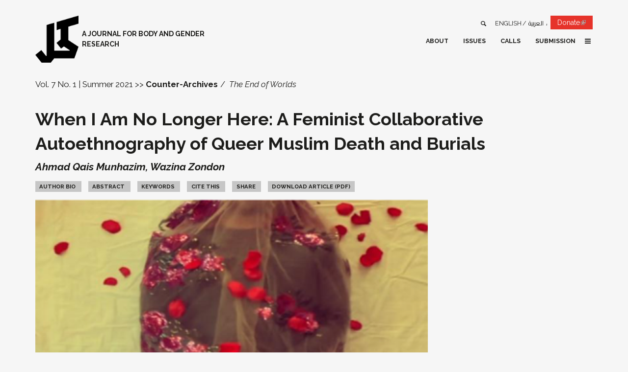

--- FILE ---
content_type: text/html; charset=utf-8
request_url: https://kohljournal.press/ku/node/296
body_size: 27607
content:
<!DOCTYPE html>
<!-- Sorry no IE7 support! -->
<!-- @see http://foundation.zurb.com/docs/index.html#basicHTMLMarkup -->

<!--[if IE 8]><html class="no-js lt-ie9" lang="ku" dir="ltr"> <![endif]-->
<!--[if gt IE 8]><!--> <html class="no-js" lang="ku" dir="ltr"> <!--<![endif]-->
<head>
  <meta charset="utf-8" />
<meta about="/ku/taxonomy/term/611" typeof="skos:Concept" property="rdfs:label skos:prefLabel" content="Wazina Zondon" />
<link rel="shortcut icon" href="https://kohljournal.press/sites/all/themes/custom/kohl_zf/favicon.ico" />
<meta name="viewport" content="width=device-width, initial-scale=1.0" />
<meta http-equiv="ImageToolbar" content="false" />
<meta name="description" content="This is an archive of our secret lives, dreams of queer Islamic burials, and remembering of our near-death moments. We ask; will our loved ones mourn us when we die? Will they give us dignified burials? This work is dedicated to those of us who are queer, displaced, marginalized, third culture, hiding, surviving, broken, striving, and deeply desiring the traditions and rituals" />
<meta name="abstract" content="Property field_abstract" />
<meta name="keywords" content="Queer Muslim, Queer Death, Collaborative Autoethnography, Exile, Islamic Burials" />
<meta name="generator" content="Drupal 7 (https://www.drupal.org)" />
<link rel="image_src" href="https://kohljournal.press/sites/default/files/styles/og/public/content/23.png?itok=sLrsyMl-" />
<link rel="canonical" href="https://kohljournal.press/when-i-am-no-longer-here" />
<link rel="shortlink" href="https://kohljournal.press/node/296" />
<meta property="og:type" content="article" />
<meta property="og:url" content="https://kohljournal.press/when-i-am-no-longer-here" />
<meta property="og:title" content="When I Am No Longer Here: A Feminist Collaborative Autoethnography of Queer Muslim Death and Burials" />
<meta property="og:description" content="This is an archive of our secret lives, dreams of queer Islamic burials, and remembering of our near-death moments. We ask; will our loved ones mourn us when we die? Will they give us dignified burials? This work is dedicated to those of us who are queer, displaced, marginalized, third culture, hiding, surviving, broken, striving, and deeply desiring the traditions and rituals that give us peace of heart, but knowing they aren’t always guaranteed to us or don’t reflect us in our true forms. May engaging in this conversation begin to relieve us of our exhaustions." />
<meta property="og:updated_time" content="2022-06-13T06:06:44+03:00" />
<meta property="og:image" content="https://kohljournal.press/sites/default/files/styles/og/public/content/23.png?itok=sLrsyMl-" />
<meta property="og:image:url" content="https://kohljournal.press/sites/default/files/styles/og/public/content/23.png?itok=sLrsyMl-" />
<meta property="og:image:secure_url" content="https://kohljournal.press/sites/default/files/styles/og/public/content/23.png?itok=sLrsyMl-" />
<meta name="twitter:card" content="summary_large_image" />
<meta name="twitter:creator" content="@KohlJournal" />
<meta name="twitter:url" content="https://kohljournal.press/when-i-am-no-longer-here" />
<meta name="twitter:title" content="When I Am No Longer Here: A Feminist Collaborative Autoethnography of" />
<meta name="twitter:description" content="This is an archive of our secret lives, dreams of queer Islamic burials, and remembering of our near-death moments. We ask; will our loved ones mourn us when we die? Will they give us dignified" />
<meta name="twitter:image" content="https://kohljournal.press/sites/default/files/styles/og/public/content/23.png?itok=sLrsyMl-" />
<meta property="article:published_time" content="2021-09-06T05:33:51+03:00" />
<meta property="article:modified_time" content="2022-06-13T06:06:44+03:00" />
<meta name="google-site-verification" content="1UdYpWpdZKiimm9JgiP2K0FlOL4kcX913dwfIJmUNW4" />
  <title>When I Am No Longer Here: A Feminist Collaborative Autoethnography of Queer Muslim Death and Burials | Kohl</title>
  <link rel="stylesheet" href="https://kohljournal.press/sites/default/files/css/css_kShW4RPmRstZ3SpIC-ZvVGNFVAi0WEMuCnI0ZkYIaFw.css" />
<link rel="stylesheet" href="https://kohljournal.press/sites/default/files/css/css_LwMsygSRPJEmXFYY-ekkHgpm_E3mmET6mOHzZjO_VcA.css" />
<link rel="stylesheet" href="https://kohljournal.press/sites/default/files/css/css_zq6BX0drSk76Y0ckpxiXYcD2MWoOWOu_bZoD_de-z38.css" />
<link rel="stylesheet" href="https://kohljournal.press/sites/default/files/css/css_G6tP-T4SJGYPYXW4C8kdcTrtcCq-o9ladi0FF5_AvLE.css" />
  <script src="https://kohljournal.press/sites/default/files/js/js_mOx0WHl6cNZI0fqrVldT0Ay6Zv7VRFDm9LexZoNN_NI.js"></script>
<script>document.createElement( "picture" );</script>
<script src="https://kohljournal.press/sites/default/files/js/js_Vfu6Mt-RIXL_KWqsjyLiJCaPef5pMtVycohmhPxBHU8.js"></script>
<script src="https://kohljournal.press/sites/default/files/js/js_onbE0n0cQY6KTDQtHO_E27UBymFC-RuqypZZ6Zxez-o.js"></script>
<script src="https://kohljournal.press/sites/default/files/js/js_gHk2gWJ_Qw_jU2qRiUmSl7d8oly1Cx7lQFrqcp3RXcI.js"></script>
<script src="https://kohljournal.press/sites/default/files/js/js_f037BfcGkh4OKTzG9-PW2YB99_Iostl-8IRF5tRMK6U.js"></script>
<script src="https://www.googletagmanager.com/gtag/js?id=UA-131130680-1"></script>
<script>window.dataLayer = window.dataLayer || [];function gtag(){dataLayer.push(arguments)};gtag("js", new Date());gtag("set", "developer_id.dMDhkMT", true);gtag("config", "UA-131130680-1", {"groups":"default","cookie_domain":".kohljournal.press","anonymize_ip":true,"page_path":location.pathname + location.search + location.hash,"link_attribution":true,"allow_ad_personalization_signals":false});</script>
<script src="https://kohljournal.press/sites/default/files/js/js_HftQlnG081PmHdKD3mJrtHO-Yad6cfqluovBik_7_gY.js"></script>
<script src="https://kohljournal.press/sites/default/files/js/js_i1M9wRWhZHQ393dZsl7hKQ9JOGALwU0rvI84fdCZWD4.js"></script>
<script>jQuery.extend(Drupal.settings, {"basePath":"\/","pathPrefix":"ku\/","setHasJsCookie":0,"ajaxPageState":{"theme":"kohl_zf","theme_token":"FXX6TOAj9nCPQZYDAfnGefdbSDZGkGkr71TbmK_v65I","js":{"sites\/all\/modules\/contrib\/picture\/picturefill\/picturefill.min.js":1,"sites\/all\/modules\/contrib\/picture\/picture.min.js":1,"sites\/all\/modules\/contrib\/extlink_extra\/extlink_extra.js":1,"sites\/all\/modules\/contrib\/browserclass\/js\/browserclass.js":1,"sites\/all\/modules\/contrib\/jquery_update\/replace\/jquery\/1.12\/jquery.min.js":1,"0":1,"misc\/jquery-extend-3.4.0.js":1,"misc\/jquery-html-prefilter-3.5.0-backport.js":1,"misc\/jquery.once.js":1,"misc\/drupal.js":1,"sites\/all\/modules\/contrib\/jquery_update\/replace\/ui\/external\/jquery.cookie.js":1,"sites\/all\/modules\/contrib\/jquery_update\/js\/jquery_browser.js":1,"misc\/form-single-submit.js":1,"sites\/all\/modules\/contrib\/entityreference\/js\/entityreference.js":1,"public:\/\/languages\/ku_uM77yWizjOY1G8_GqK9e15x0-OtM1U_DLu14xtN3ZIE.js":1,"sites\/all\/modules\/contrib\/behavior_weights\/behavior_weights.js":1,"sites\/all\/libraries\/colorbox\/jquery.colorbox-min.js":1,"sites\/all\/libraries\/DOMPurify\/purify.min.js":1,"sites\/all\/modules\/contrib\/colorbox\/js\/colorbox.js":1,"sites\/all\/modules\/contrib\/colorbox\/js\/colorbox_load.js":1,"sites\/all\/modules\/contrib\/colorbox\/js\/colorbox_inline.js":1,"sites\/all\/modules\/contrib\/footnotes\/footnotes_field\/js\/footnotes_field.js":1,"sites\/all\/modules\/contrib\/google_analytics\/googleanalytics.js":1,"https:\/\/www.googletagmanager.com\/gtag\/js?id=UA-131130680-1":1,"1":1,"misc\/textarea.js":1,"sites\/all\/modules\/contrib\/field_group\/field_group.js":1,"sites\/all\/modules\/contrib\/extlink\/js\/extlink.js":1,"sites\/all\/themes\/custom\/kohl_zf\/dist\/js\/kohl_zf.js":1},"css":{"modules\/system\/system.base.css":1,"modules\/system\/system.messages.css":1,"modules\/system\/system.theme.css":1,"modules\/field\/theme\/field.css":1,"sites\/all\/modules\/contrib\/footnotes\/footnotes.css":1,"modules\/node\/node.css":1,"sites\/all\/modules\/contrib\/picture\/picture_wysiwyg.css":1,"modules\/user\/user.css":1,"sites\/all\/modules\/contrib\/video_filter\/video_filter.css":1,"sites\/all\/modules\/contrib\/extlink\/css\/extlink.css":1,"sites\/all\/modules\/contrib\/views\/css\/views.css":1,"sites\/all\/modules\/contrib\/media\/modules\/media_wysiwyg\/css\/media_wysiwyg.base.css":1,"sites\/all\/libraries\/colorbox\/example2\/colorbox.css":1,"sites\/all\/modules\/contrib\/ctools\/css\/ctools.css":1,"sites\/all\/modules\/contrib\/panels\/css\/panels.css":1,"sites\/all\/modules\/contrib\/wysiwyg_linebreaks\/wysiwyg_linebreaks.css":1,"sites\/all\/modules\/contrib\/footnotes\/footnotes_field\/css\/footnotes_field.css":1,"modules\/locale\/locale.css":1,"modules\/taxonomy\/taxonomy.css":1,"sites\/all\/themes\/custom\/kohl_zf\/dist\/css\/kohl_zf.css":1}},"colorbox":{"transition":"elastic","speed":"350","opacity":"0.85","slideshow":false,"slideshowAuto":true,"slideshowSpeed":"2500","slideshowStart":"start slideshow","slideshowStop":"stop slideshow","current":"{current} of {total}","previous":"\u00ab Prev","next":"Next \u00bb","close":"Close","overlayClose":true,"returnFocus":true,"maxWidth":"98%","maxHeight":"98%","initialWidth":"300","initialHeight":"250","fixed":true,"scrolling":true,"mobiledetect":true,"mobiledevicewidth":"480px","file_public_path":"\/sites\/default\/files","specificPagesDefaultValue":"admin*\nimagebrowser*\nimg_assist*\nimce*\nnode\/add\/*\nnode\/*\/edit\nprint\/*\nprintpdf\/*\nsystem\/ajax\nsystem\/ajax\/*"},"urlIsAjaxTrusted":{"\/ku\/search":true,"\/ku\/node\/296":true},"extlink_extra":{"extlink_alert_type":"","extlink_alert_timer":"0","extlink_alert_url":"\/ku\/now-leaving","extlink_cache_fix":0,"extlink_exclude_warning":"","extlink_508_fix":0,"extlink_508_text":" [external link]","extlink_url_override":0,"extlink_url_params":{"external_url":null,"back_url":null}},"googleanalytics":{"account":["UA-131130680-1"],"trackOutbound":1,"trackMailto":1,"trackDownload":1,"trackDownloadExtensions":"7z|aac|arc|arj|asf|asx|avi|bin|csv|doc(x|m)?|dot(x|m)?|exe|flv|gif|gz|gzip|hqx|jar|jpe?g|js|mp(2|3|4|e?g)|mov(ie)?|msi|msp|pdf|phps|png|ppt(x|m)?|pot(x|m)?|pps(x|m)?|ppam|sld(x|m)?|thmx|qtm?|ra(m|r)?|sea|sit|tar|tgz|torrent|txt|wav|wma|wmv|wpd|xls(x|m|b)?|xlt(x|m)|xlam|xml|z|zip","trackColorbox":1,"trackDomainMode":1,"trackUrlFragments":1},"currentPath":"node\/296","currentPathIsAdmin":false,"kohl_zf":{"is_rtl":false,"is_front":false},"field_group":{"html-element":"landscape"},"extlink":{"extTarget":"_blank","extClass":"ext","extLabel":"(link is external)","extImgClass":0,"extIconPlacement":0,"extSubdomains":1,"extExclude":"","extInclude":"","extCssExclude":"","extCssExplicit":"","extAlert":0,"extAlertText":{"value":"  \u003Ch2\u003EYou are leaving the  [site:name] website\u003C\/h2\u003E\r\n  \u003Cp\u003EYou are being directed to a third-party website:\u003C\/p\u003E\r\n  \u003Cp\u003E\u003Cstrong\u003E[extlink:external-url]\u003C\/strong\u003E\u003C\/p\u003E\r\n  \u003Cp\u003EThis link is provided for your convenience. Please note that this third-party website is not controlled by [site:name] or subject to our privacy policy.\u003C\/p\u003E\r\n  \u003Cp\u003EThank you for visiting our site. We hope your visit was informative and enjoyable.\u003C\/p\u003E\r\n\r\n  \u003Cdiv class=\u0022extlink-extra-actions\u0022\u003E\r\n      \u003Cdiv class=\u0022extlink-extra-back-action\u0022\u003E\u003Ca title=\u0022Cancel\u0022 href=\u0022[extlink:back-url]\u0022\u003ECancel\u003C\/a\u003E\u003C\/div\u003E\r\n      \u003Cdiv class=\u0022extlink-extra-go-action\u0022\u003E\u003Ca class=\u0022ext-override\u0022 title=\u0022Go to link\u0022 href=\u0022[extlink:external-url]\u0022\u003EGo to link\u003C\/a\u003E\u003C\/div\u003E\r\n  \u003C\/div\u003E\r\n  \u003Cbr\/\u003E\u003Cbr\/\u003E\r\n  [extlink:timer]\r\n  ","format":"full_html"},"mailtoClass":"mailto","mailtoLabel":"(link sends e-mail)","extUseFontAwesome":false}});</script>
  <!--[if lt IE 9]>
		<script src="http://html5shiv.googlecode.com/svn/trunk/html5.js"></script>
	<![endif]-->
</head>
<body class="html not-front not-logged-in no-sidebars page-node page-node- page-node-296 node-type-article i18n-ku lang-ku section-node" >
<div id="fb-root"></div>
  <div class="skip-link">
    <a href="#main-content" class="element-invisible element-focusable">بازبدە بۆ ناوەڕۆکی سەرەکی</a>
  </div>
    <div id="wrap"  class="off-canvas-wrapper">
    <div class="off-canvas position-right" id="offCanvas" data-off-canvas>
        <button class="close-button" aria-label="Close menu" type="button" data-close>
            <span aria-hidden="true">&times;</span>
        </button>

        <!-- Your menu or Off-canvas content goes here -->
        
            <section class="l-offcanvas clearfix">


                  <section class="block block-multiblock block-locale block-locale-language-instance block-multiblock-1">
  
        <h2 class="block__title">زمانەکان</h2>
    
  <div  class="block__content">  <ul class="language-switcher-locale-url"><li class="en first"><a href="/when-i-am-no-longer-here" class="language-link" xml:lang="en">English</a></li>
<li class="fr"><a href="/fr/node/296" class="language-link" xml:lang="fr">Français</a></li>
<li class="ar"><a href="/ar/node/296" class="language-link" xml:lang="ar">العربية</a></li>
<li class="ku active"><a href="/ku/node/296" class="language-link active" xml:lang="ku">Kurdî</a></li>
<li class="fa last"><a href="/fa/node/296" class="language-link" xml:lang="fa">فارسی</a></li>
</ul>  </div>
  </section><section class="block block-menu-block block-menu-block-5">
  
      
  <div  class="block__content">  <div class="menu-block-wrapper menu-block-5 menu-name-menu-social-media parent-mlid-0 menu-level-1">
  <ul class="menu" ><li class="first leaf menu-mlid-608"><a href="https://www.facebook.com/KohlJournal" class="icon icon-facebook" target="_blank">Facebook</a></li>
<li class="leaf menu-mlid-1212"><a href="https://www.instagram.com/kohljournal/" class="icon icon-instagram" target="_blank">Instagram</a></li>
<li class="leaf menu-mlid-609"><a href="https://twitter.com/KohlJournal" class="icon icon-twitter" target="_blank">Twitter</a></li>
<li class="last leaf menu-mlid-611"><a href="https://youtube.com/KohlJournal" class="icon icon-youtube" target="_blank">YouTube</a></li>
</ul></div>
  </div>
  </section><section class="block block-multiblock block-views block-views--exp-search-page-instance block-multiblock-2">
  
      
  <div  class="block__content">  <form action="/ku/search" method="get" id="views-exposed-form-search-page" accept-charset="UTF-8"><div><div class="views-exposed-form">
  <div class="views-exposed-widgets clearfix">
          <div id="edit-k-wrapper" class="views-exposed-widget views-widget-filter-search_api_views_fulltext">
                        <div class="views-widget">
          <div class="form-item form-type-textfield form-item-k">
 <input placeholder="Type your search here..." type="text" id="edit-k" name="k" value="" size="30" maxlength="128" class="form-text" />
</div>
        </div>
              </div>
                    <div class="views-exposed-widget views-submit-button">
      <button id="edit-submit-search" name="" value="Search" type="submit" class="form-submit">Search</button>
    </div>
      </div>
</div>
</div></form>  </div>
  </section><section class="block block-menu-block block-menu-block-4">
  
      
  <div  class="block__content">  <div class="menu-block-wrapper menu-block-4 menu-name-main-menu parent-mlid-0 menu-level-1">
  <ul class="menu vertical medium-horizontal" ><li class="first expanded menu-mlid-612"><a href="/ku/node/1">About</a><ul class="menu vertical medium-horizontal" ><li class="first leaf menu-mlid-643"><a href="/ku/node/1">The Journal</a></li>
<li class="leaf menu-mlid-644"><a href="/ku/node/1#advisors">Advisory Board</a></li>
<li class="last leaf menu-mlid-645"><a href="/ku/node/1#editors">Editorial Team</a></li>
</ul></li>
<li class="expanded menu-mlid-636 menu-item--flyout"><a href="/ku/issues">Issues</a><ul class="menu vertical medium-horizontal" ><li class="first last leaf menu-mlid-646 menu-views"><div class="view view-issues view-id-issues view-display-id-block_2 view-dom-id-09f6f709a7450a485937e5c56b5a6730">
        
  
  
      <div class="view-content">
      
          <div>
          
  <div class="views-field views-field-name">        <span class="field-content"><a href="/ku/taxonomy/term/784">Queer (Non)Futures</a></span>  </div>      </div>

          <div>
          
  <div class="views-field views-field-name">        <span class="field-content"><a href="/ku/taxonomy/term/747">No Compromise under Genocide</a></span>  </div>      </div>

          <div>
          
  <div class="views-field views-field-name">        <span class="field-content"><a href="/ku/taxonomy/term/737">A Lexicon for Bridging Decolonial Queer Feminisms and Materialist Feminisms</a></span>  </div>      </div>

          <div>
          
  <div class="views-field views-field-name">        <span class="field-content"><a href="/ku/taxonomy/term/715">Between Confrontation and Erasure: Palestinians and the Lebanese Entity</a></span>  </div>      </div>

          <div>
          
  <div class="views-field views-field-name">        <span class="field-content"><a href="/ku/taxonomy/term/706">Anticolonial Feminist Imaginaries</a></span>  </div>      </div>

          <div>
          
  <div class="views-field views-field-name">        <span class="field-content"><a href="/ku/taxonomy/term/678">&quot;The Ministry of Health warns that smokers are liable to die young&quot;</a></span>  </div>      </div>

          <div>
          
  <div class="views-field views-field-name">        <span class="field-content"><a href="/ku/taxonomy/term/645">Transgressive Translations</a></span>  </div>      </div>

          <div>
          
  <div class="views-field views-field-name">        <span class="field-content"><a href="/ku/taxonomy/term/640">Between Realism and Imagination: Building Queer Worlds</a></span>  </div>      </div>

          <div>
          
  <div class="views-field views-field-name">        <span class="field-content"><a href="/ku/taxonomy/term/632">Leaving Systems: What Alternatives?</a></span>  </div>      </div>

          <div>
          
  <div class="views-field views-field-name">        <span class="field-content"><a href="/ku/taxonomy/term/594">Counter-Archives</a></span>  </div>      </div>

          <div>
          
  <div class="views-field views-field-name">        <span class="field-content"><a href="/ku/taxonomy/term/524">Queer Feminisms</a></span>  </div>      </div>

          <div>
          
  <div class="views-field views-field-name">        <span class="field-content"><a href="/ku/taxonomy/term/517">Resisting Ableism, Queering Desirability</a></span>  </div>      </div>

          <div>
          
  <div class="views-field views-field-name">        <span class="field-content"><a href="/ku/taxonomy/term/460">Tensions in Movement Building</a></span>  </div>      </div>

          <div>
          
  <div class="views-field views-field-name">        <span class="field-content"><a href="/ku/taxonomy/term/428">Feminist Revolutionaries</a></span>  </div>      </div>

          <div>
          
  <div class="views-field views-field-name">        <span class="field-content"><a href="/ku/taxonomy/term/391">Organizing Against the Tide: Alternative Economies and Gendered Labor</a></span>  </div>      </div>

          <div>
          
  <div class="views-field views-field-name">        <span class="field-content"><a href="/ku/taxonomy/term/348">Decolonizing Knowledges around Gender and Sexuality</a></span>  </div>      </div>

          <div>
          
  <div class="views-field views-field-name">        <span class="field-content"><a href="/ku/taxonomy/term/54">Centralizing Reproductive Justice</a></span>  </div>      </div>

          <div>
          
  <div class="views-field views-field-name">        <span class="field-content"><a href="/ku/taxonomy/term/9">On Incarceration, Surveillance, and Policing</a></span>  </div>      </div>

          <div>
          
  <div class="views-field views-field-name">        <span class="field-content"><a href="/ku/taxonomy/term/8">Sex, Desire and Intimacy</a></span>  </div>      </div>

          <div>
          
  <div class="views-field views-field-name">        <span class="field-content"><a href="/ku/taxonomy/term/3">Gendering Migration</a></span>  </div>      </div>

          <div>
          
  <div class="views-field views-field-name">        <span class="field-content"><a href="/ku/taxonomy/term/7">The Geographies of Body and Borders</a></span>  </div>      </div>

          <div>
          
  <div class="views-field views-field-name">        <span class="field-content"><a href="/ku/taxonomy/term/6">Beyond Victims and Savages</a></span>  </div>      </div>

          <div>
          
  <div class="views-field views-field-name">        <span class="field-content"><a href="/ku/taxonomy/term/5">The Non-Exotic Erotic</a></span>  </div>      </div>

          <div>
          
  <div class="views-field views-field-name">        <span class="field-content"><a href="/ku/taxonomy/term/4">Rethinking Intersections</a></span>  </div>      </div>

    
    </div>
  
  
  
  
  
  
</div></li>
</ul></li>
<li class="expanded menu-mlid-639"><a href="/ku/calls">Calls</a><ul class="menu vertical medium-horizontal" ><li class="first leaf menu-mlid-649 menu-views"><div class="view view-calls view-id-calls view-display-id-block_1 view-dom-id-0a73b6bce4e61f548e720c930e16b3ce">
        
  
  
  
  
  
  
  
  
</div></li>
<li class="last leaf menu-mlid-650"><a href="/ku/calls">All Calls</a></li>
</ul></li>
<li class="leaf menu-mlid-637"><a href="/ku/node/58">Submission</a></li>
<li class="leaf menu-mlid-1080 only-active"><a href="/ku/node/189">Contact</a></li>
<li class="last leaf menu-mlid-651 only-active"><a href="/ku/news">News</a></li>
</ul></div>
  </div>
  </section>

            </section>

        



    </div>
    <!--.page -->
    <div class="page grid-container off-canvas-content" data-off-canvas-content id="page">


        <!--.l-header -->
        <header role="banner" class="l-header">


            <!-- Title, slogan and menu -->
            <section class="grid-x grid-padding-x">

                <div class="brand cell small-8 medium-4">
                    <a href="/ku" rel="home" title=" ماڵەوە"><img class="logo" typeof="foaf:Image" src="https://kohljournal.press/sites/all/themes/custom/kohl_zf/logo.png" alt=" logo" title=" ماڵەوە" /></a>
                                            <span id="site-name">
                                    <!--<a href="" title=""
                                       rel="home">-->
                            
                                                            <span class="site-slogan">a Journal for Body and Gender Research</span>
                                                        <!--</a>-->
                        </span>
                    



                    
                    

                </div>

                <div class="cell region small-4 medium-8">
                    <!--.l-header-region -->
                    
                        <section class="l-header-region clearfix show-for-large">


                              <section class="block block-bean block-bean-joinly-donate">
  
      
  <div  class="block__content">  <div class="entity entity-bean bean-cta clearfix" about="/ku/block/joinly-donate">
        <div class="content">
    
<div class="field field-name-field-cta field-type-link-field field-label-hidden"><div class="field-in">
        <div class="field-items">
                    <div class="field-item even"><a href="https://whydonate.com/en/fundraising/fundraiser-for-kohl-journal">Donate</a></div>
            </div>
</div></div>
  </div>
</div>
  </div>
  </section><section class="block block-locale block-locale-language">
  
      
  <div  class="block__content">  <ul class="language-switcher-locale-url"><li class="en first"><a href="/when-i-am-no-longer-here" class="language-link" xml:lang="en">English</a></li>
<li class="fr"><a href="/fr/node/296" class="language-link" xml:lang="fr">Français</a></li>
<li class="ar"><a href="/ar/node/296" class="language-link" xml:lang="ar">العربية</a></li>
<li class="ku active"><a href="/ku/node/296" class="language-link active" xml:lang="ku">Kurdî</a></li>
<li class="fa last"><a href="/fa/node/296" class="language-link" xml:lang="fa">فارسی</a></li>
</ul>  </div>
  </section><section class="block block-views block-views-exp-search-page">
  
        <h2 class="block__title">Search</h2>
    
  <div  class="block__content">  <form action="/ku/search" method="get" id="views-exposed-form-search-page" accept-charset="UTF-8"><div><div class="views-exposed-form">
  <div class="views-exposed-widgets clearfix">
          <div id="edit-k-wrapper" class="views-exposed-widget views-widget-filter-search_api_views_fulltext">
                        <div class="views-widget">
          <div class="form-item form-type-textfield form-item-k">
 <input placeholder="Type your search here..." type="text" id="edit-k" name="k" value="" size="30" maxlength="128" class="form-text" />
</div>
        </div>
              </div>
                    <div class="views-exposed-widget views-submit-button">
      <button id="edit-submit-search" name="" value="Search" type="submit" class="form-submit">Search</button>
    </div>
      </div>
</div>
</div></form>  </div>
  </section><section class="block block-menu-block block-menu-block-2">
  
      
  <div  class="block__content">  <div class="menu-block-wrapper menu-block-2 menu-name-main-menu parent-mlid-0 menu-level-1">
  <ul class="menu vertical medium-horizontal" ><li class="first expanded menu-mlid-612"><a href="/ku/node/1">About</a><ul class="menu vertical medium-horizontal" ><li class="first leaf menu-mlid-643"><a href="/ku/node/1">The Journal</a></li>
<li class="leaf menu-mlid-644"><a href="/ku/node/1#advisors">Advisory Board</a></li>
<li class="last leaf menu-mlid-645"><a href="/ku/node/1#editors">Editorial Team</a></li>
</ul></li>
<li class="expanded menu-mlid-636 menu-item--flyout"><a href="/ku/issues">Issues</a><ul class="menu vertical medium-horizontal" ><li class="first last leaf menu-mlid-646 menu-views"><div class="view view-issues view-id-issues view-display-id-block_2 view-dom-id-415764d7bfc7c04f9ddaaae935e72147">
        
  
  
      <div class="view-content">
      
          <div>
          
  <div class="views-field views-field-name">        <span class="field-content"><a href="/ku/taxonomy/term/784">Queer (Non)Futures</a></span>  </div>      </div>

          <div>
          
  <div class="views-field views-field-name">        <span class="field-content"><a href="/ku/taxonomy/term/747">No Compromise under Genocide</a></span>  </div>      </div>

          <div>
          
  <div class="views-field views-field-name">        <span class="field-content"><a href="/ku/taxonomy/term/737">A Lexicon for Bridging Decolonial Queer Feminisms and Materialist Feminisms</a></span>  </div>      </div>

          <div>
          
  <div class="views-field views-field-name">        <span class="field-content"><a href="/ku/taxonomy/term/715">Between Confrontation and Erasure: Palestinians and the Lebanese Entity</a></span>  </div>      </div>

          <div>
          
  <div class="views-field views-field-name">        <span class="field-content"><a href="/ku/taxonomy/term/706">Anticolonial Feminist Imaginaries</a></span>  </div>      </div>

          <div>
          
  <div class="views-field views-field-name">        <span class="field-content"><a href="/ku/taxonomy/term/678">&quot;The Ministry of Health warns that smokers are liable to die young&quot;</a></span>  </div>      </div>

          <div>
          
  <div class="views-field views-field-name">        <span class="field-content"><a href="/ku/taxonomy/term/645">Transgressive Translations</a></span>  </div>      </div>

          <div>
          
  <div class="views-field views-field-name">        <span class="field-content"><a href="/ku/taxonomy/term/640">Between Realism and Imagination: Building Queer Worlds</a></span>  </div>      </div>

          <div>
          
  <div class="views-field views-field-name">        <span class="field-content"><a href="/ku/taxonomy/term/632">Leaving Systems: What Alternatives?</a></span>  </div>      </div>

          <div>
          
  <div class="views-field views-field-name">        <span class="field-content"><a href="/ku/taxonomy/term/594">Counter-Archives</a></span>  </div>      </div>

          <div>
          
  <div class="views-field views-field-name">        <span class="field-content"><a href="/ku/taxonomy/term/524">Queer Feminisms</a></span>  </div>      </div>

          <div>
          
  <div class="views-field views-field-name">        <span class="field-content"><a href="/ku/taxonomy/term/517">Resisting Ableism, Queering Desirability</a></span>  </div>      </div>

          <div>
          
  <div class="views-field views-field-name">        <span class="field-content"><a href="/ku/taxonomy/term/460">Tensions in Movement Building</a></span>  </div>      </div>

          <div>
          
  <div class="views-field views-field-name">        <span class="field-content"><a href="/ku/taxonomy/term/428">Feminist Revolutionaries</a></span>  </div>      </div>

          <div>
          
  <div class="views-field views-field-name">        <span class="field-content"><a href="/ku/taxonomy/term/391">Organizing Against the Tide: Alternative Economies and Gendered Labor</a></span>  </div>      </div>

          <div>
          
  <div class="views-field views-field-name">        <span class="field-content"><a href="/ku/taxonomy/term/348">Decolonizing Knowledges around Gender and Sexuality</a></span>  </div>      </div>

          <div>
          
  <div class="views-field views-field-name">        <span class="field-content"><a href="/ku/taxonomy/term/54">Centralizing Reproductive Justice</a></span>  </div>      </div>

          <div>
          
  <div class="views-field views-field-name">        <span class="field-content"><a href="/ku/taxonomy/term/9">On Incarceration, Surveillance, and Policing</a></span>  </div>      </div>

          <div>
          
  <div class="views-field views-field-name">        <span class="field-content"><a href="/ku/taxonomy/term/8">Sex, Desire and Intimacy</a></span>  </div>      </div>

          <div>
          
  <div class="views-field views-field-name">        <span class="field-content"><a href="/ku/taxonomy/term/3">Gendering Migration</a></span>  </div>      </div>

          <div>
          
  <div class="views-field views-field-name">        <span class="field-content"><a href="/ku/taxonomy/term/7">The Geographies of Body and Borders</a></span>  </div>      </div>

          <div>
          
  <div class="views-field views-field-name">        <span class="field-content"><a href="/ku/taxonomy/term/6">Beyond Victims and Savages</a></span>  </div>      </div>

          <div>
          
  <div class="views-field views-field-name">        <span class="field-content"><a href="/ku/taxonomy/term/5">The Non-Exotic Erotic</a></span>  </div>      </div>

          <div>
          
  <div class="views-field views-field-name">        <span class="field-content"><a href="/ku/taxonomy/term/4">Rethinking Intersections</a></span>  </div>      </div>

    
    </div>
  
  
  
  
  
  
</div></li>
</ul></li>
<li class="expanded menu-mlid-639"><a href="/ku/calls">Calls</a><ul class="menu vertical medium-horizontal" ><li class="first leaf menu-mlid-649 menu-views"><div class="view view-calls view-id-calls view-display-id-block_1 view-dom-id-e00707c171edf6fe4c3c7480c30cda57">
        
  
  
  
  
  
  
  
  
</div></li>
<li class="last leaf menu-mlid-650"><a href="/ku/calls">All Calls</a></li>
</ul></li>
<li class="leaf menu-mlid-637"><a href="/ku/node/58">Submission</a></li>
<li class="leaf menu-mlid-1080 only-active"><a href="/ku/node/189">Contact</a></li>
<li class="last leaf menu-mlid-651 only-active"><a href="/ku/news">News</a></li>
</ul></div>
  </div>
  </section>

                        </section>

                                        <!--/.l-header-region -->

                    
                        <button type="button" class="offcanvas-toggle button hide-for-large" data-toggle="offCanvas"><i class="icon icon-menu"></i></button>

                    
                </div>

            </section>

            <!-- End title, slogan and menu -->


        </header>
        <!--/.l-header -->


        
        

        
        <!--.l-main -->
        <main role="main" class=" l-main">

            <div class="grid-x grid-padding-x">

                <!-- .l-main region -->
                <div class="medium-12 main cell">


                    <a id="main-content"></a>

                    
                                                                                        
                                        


                      <section class="block block-system block-system-main">
  
      
  <div  class="block__content">  <div  about="/ku/node/296" typeof="sioc:Item foaf:Document" class="ds-1col node node-article node-promoted view-mode-full clearfix">

  
  <div class="required-fields group-meta field-group-html-element"><div class="field field-name-field-issues"><div  class="ds-1col taxonomy-term vocabulary-issues view-mode-label clearfix">

  
  <div class="field field-name-field-iid"><a href="/ku/taxonomy/term/594">Vol. 7 No. 1 | Summer 2021</a></div><div class="field field-name-name-field"><a href="/ku/taxonomy/term/594">Counter-Archives</a></div></div>

</div><div class="field field-name-field-sections"><a href="/ku/taxonomy/term/596">The End of Worlds</a></div></div><div class="required-fields group-header field-group-html-element">
<div class="field field-name-title-field field-type-text field-label-hidden"><div class="field-in">
        <div class="field-items">
                    <div class="field-item even"><h1 class="node-title">When I Am No Longer Here: A Feminist Collaborative Autoethnography of Queer Muslim Death and Burials </h1>
</div>
            </div>
</div></div>

<div class="field field-name-author-name field-type-ds field-label-hidden"><div class="field-in">
        <div class="field-items">
                    <div class="field-item even"><a href="/ku/taxonomy/term/610">Ahmad Qais Munhazim</a>, <a href="/ku/taxonomy/term/611">Wazina Zondon</a></div>
            </div>
</div></div>
</div><div class="required-fields group-text field-group-html-element"><div class="required-fields group-popups field-group-html-element">
<div class="field field-name-field-authors field-type-entityreference field-label-above"><div class="field-in">
            <div class="field-label"><span class="lbl">Author Bio</span><span class="colon">:</span>&nbsp;</div>
        <div class="field-items">
                    <div class="field-item even"><div id="taxonomy-term-610" class="taxonomy-term vocabulary-authors">

      <h2><a href="/ku/taxonomy/term/610"></a></h2>
  
  <div class="content">
    
<div class="field field-name-name-field field-type-text field-label-hidden"><div class="field-in">
        <div class="field-items">
                    <div class="field-item even"><h3 class="term-name"><a href="/ku/taxonomy/term/610">Ahmad Qais Munhazim</a></h3>
</div>
            </div>
</div></div>

<div class="field field-name-description-field field-type-text-with-summary field-label-hidden"><div class="field-in">
        <div class="field-items">
                    <div class="field-item even"><p>Ahmad Qais Munhazim, a genderqueer Muslim and perpetually displaced, is an assistant professor of global studies at the Thomas Jefferson University in Philadelphia. As an interdisciplinary scholar, de/colonial ethnographer and community activist, Munhazim’s work troubles borders of academia, activism and art while exploring everyday experiences of displacements and conflicts in the lives of queer and trans subjects. Currently, Munhazim is preparing their book manuscript based on a de/colonial ethnography of queer and trans Afghan refugees, immigrants and asylum seekers in the United States. Munhazim has published articles, poetry and non-fictions in the Journal of Narrative Politics, The Oxford Handbook of Global LGBT and Sexual Diversity Politics, Antipode, We Are Meant to Rise: Voices for Justice from Minneapolis to the World, Queer Voices: Poetry, Prose and Pride and the Conversation. Munhazim, born and raised in Afghanistan and exiled currently in Philadelphia, holds a Ph.D. in political science from the University of Minnesota.</p>


</div>
            </div>
</div></div>
  </div>

</div>
</div>
                    <div class="field-item odd"><div id="taxonomy-term-611" class="taxonomy-term vocabulary-authors">

      <h2><a href="/ku/taxonomy/term/611"></a></h2>
  
  <div class="content">
    
<div class="field field-name-name-field field-type-text field-label-hidden"><div class="field-in">
        <div class="field-items">
                    <div class="field-item even"><h3 class="term-name"><a href="/ku/taxonomy/term/611">Wazina Zondon</a></h3>
</div>
            </div>
</div></div>

<div class="field field-name-description-field field-type-text-with-summary field-label-hidden"><div class="field-in">
        <div class="field-items">
                    <div class="field-item even"><p>An Afghan raised in New York City, Wazina's storycollecting and storytelling work centers collective memories and rites of passage in the diaspora. As an informal and undisciplined performer, Wazina is the co-presenter of Coming Out Muslim: Radical Acts of Love, a personal storytelling performance capturing the experience of being queer and Muslim alongside her creative counterpart and sister in spirituality, Terna Tilley-Gyado. Currently, she is working on Faith: in Love/faith in love which (re)traces her parent's love story and family’s inherited love print.</p>


</div>
            </div>
</div></div>
  </div>

</div>
</div>
            </div>
</div></div>

<div class="field field-name-field-abstract field-type-text-long field-label-above"><div class="field-in">
            <div class="field-label"><span class="lbl">Abstract</span><span class="colon">:</span>&nbsp;</div>
        <div class="field-items">
                    <div class="field-item even"><p style="text-align:justify">A feminist collaborative autoethnography between two queer Muslims in exile, this article raises questions around queer Muslim death, burials and grieving. This is an archive of our secret lives, dreams of queer Islamic burials, and remembering of our near-death moments. We ask; will our loved ones mourn us when we die? Will they give us dignified burials? In asking these questions, we also wonder what secrets we want to bury with us and what secrets we want to unveil with our deaths. We hope that our autoethnographic intervention brings to light the deaths, and afterlives, of those still lurking in and out of family love and intimacies of kinships. This work is dedicated to those of us who are queer, displaced, marginalized, third culture, hiding, surviving, broken, striving, and deeply desiring the traditions and rituals that give us peace of heart, but knowing they aren’t always guaranteed to us or don’t reflect us in our true forms. May engaging in this conversation begin to relieve us of our exhaustions.</p>


</div>
            </div>
</div></div>

<div class="field field-name-field-tags field-type-entityreference field-label-above"><div class="field-in">
            <div class="field-label"><span class="lbl">Keywords</span><span class="colon">:</span>&nbsp;</div>
        <div class="field-items">
                    <div class="field-item even" rel="dc:subject">Queer Muslim</div>
                    <div class="field-item odd" rel="dc:subject">Queer Death</div>
                    <div class="field-item even" rel="dc:subject">Collaborative Autoethnography</div>
                    <div class="field-item odd" rel="dc:subject">Exile</div>
                    <div class="field-item even" rel="dc:subject">Islamic Burials</div>
            </div>
</div></div>

<div class="field field-name-citation field-type-ds field-label-above"><div class="field-in">
            <div class="field-label"><span class="lbl">Cite This</span><span class="colon">:</span>&nbsp;</div>
        <div class="field-items">
                    <div class="field-item even">Ahmad Qais Munhazim, Wazina Zondon. "When I Am No Longer Here: A Feminist Collaborative Autoethnography of Queer Muslim Death and Burials ". <em>Kohl: a Journal for Body and Gender Research</em> Vol. 7 No. 1 (06 ڕەزبەر 2021): pp. -.  (Last accessed on 21 ڕێبەندان 2026). Available at: https://kohljournal.press/ku/node/296.</div>
            </div>
</div></div>

<div class="field field-name-node-share field-type-ds field-label-above"><div class="field-in">
            <div class="field-label"><span class="lbl">Share</span><span class="colon">:</span>&nbsp;</div>
        <div class="field-items">
                    <div class="field-item even"><ul class="tabs" data-tabs id="node-share-tabs"  data-match-height="true">
    <li class="tabs-title is-active"><a  href="#share-url"
                                        aria-selected="true">Share URL</a></li>
    <li class="tabs-title"><a  href="#embed">Embed</a></li>
</ul>

<div class="tabs-content" data-tabs-content="node-share-tabs">
    <div class="tabs-panel is-active" id="share-url">
        <div class="copy-url">
            <p>Copy and paste the URL link below:
                <input type="text" value="https://kohljournal.press/ku/node/296"/>
        </div>

    </div>
    <div class="tabs-panel" id="embed">
        <div class="embed-code">
            <p>Copy and paste the embed code below:
<div class="form-item form-type-textarea form-item-web-widgets">
  <label for="web_widgets_0">Embed code </label>
 <div class="form-textarea-wrapper resizable"><textarea onclick="this.focus(); this.select();" id="web_widgets_0" name="web_widgets" cols="30" rows="5" class="form-textarea">&lt;script type=&quot;text/javascript&quot;&gt;
widgetContext = {&quot;url&quot;:&quot;https:\/\/kohljournal.press\/ku\/embed\/296?width=1024\u0026height=768&quot;,&quot;width&quot;:1024,&quot;height&quot;:768,&quot;widgetid&quot;:&quot;web_widget_iframe_cd1de1540a7fb43fb4f667ebcc0258a5&quot;,&quot;scrolling&quot;:&quot;auto&quot;};
&lt;/script&gt;
&lt;script id=&quot;web_widget_iframe_cd1de1540a7fb43fb4f667ebcc0258a5&quot; src=&quot;https://kohljournal.press/sites/all/modules/contrib/web_widgets/iframe/web_widgets_iframe.js&quot;&gt;&lt;/script&gt;
</textarea></div>
<div class="description">Copy and paste this code to your website.</div>
</div>


        </div>

    </div>
</div>
<div class="social-share clearfix"><ul><li class="social-share-item-facebook first"><a href="http://facebook.com/sharer.php?u=https%3A%2F%2Fkohljournal.press%2Fku%2Fnode%2F296&amp;t=When%20I%20Am%20No%20Longer%20Here%3A%20A%20Feminist%20Collaborative%20Autoethnography%20of%20Queer%20Muslim%20Death%20and%20Burials%20" class="social-share-facebook" title="Share to Facebook" target="_blank">Facebook</a></li>
<li class="social-share-item-twitter last"><a href="http://twitter.com/intent/tweet?url=https%3A%2F%2Fkohljournal.press%2Fku%2Fnode%2F296&amp;text=When%20I%20Am%20No%20Longer%20Here%3A%20A%20Feminist%20Collaborative%20Autoethnography%20of%20Queer%20Muslim%20Death%20and%20Burials%20" class="social-share-twitter" title="Share to Twitter" target="_blank">Twitter</a></li>
</ul></div></div>
            </div>
</div></div>

<div class="field field-name-field-pdf field-type-file field-label-hidden"><div class="field-in">
        <div class="field-items">
                    <div class="field-item even"><span class="file"><img class="file-icon" alt="PDF icon" title="application/pdf" src="/modules/file/icons/application-pdf.png" /> <a href="/ku/file/861/download?token=A8gOM-t_" type="application/pdf; length=277028">Download Article (PDF)</a> <span class="file-size">(270.54 ک.ب.)</span></span></div>
            </div>
</div></div>
</div>
<div class="field field-name-field-image field-type-image field-label-hidden"><div class="field-in">
        <div class="field-items">
                    <div class="field-item even" rel="og:image rdfs:seeAlso" resource="https://kohljournal.press/sites/default/files/content/23.png"><div id="file-854" class="file file-image file-image-png">

        <h2 class="element-invisible"><a href="/ku/file/854">23.png</a></h2>
    
  
  <div class="content">
    <img typeof="foaf:Image" src="https://kohljournal.press/sites/default/files/styles/landscape/public/content/23.png?itok=xBLBiruf" width="2000" height="1415" alt="" />  </div>

  
</div>
</div>
            </div>
</div></div>

<div class="field field-name-body field-type-text-with-summary field-label-hidden"><div class="field-in">
        <div class="field-items">
                    <div class="field-item even" property="content:encoded"><p style="text-align:justify"><strong>Introduction</strong></p>
<p style="text-align:justify">Queer and trans Muslims at home and in exile move between two distinct oppressions: homophobia and Islamophobia (Rahman 2010; Abraham 2009). Even intimate spaces – the familial home and the queer community – are paradoxical sites. These spaces become sites of love, freedom, kinships, healings, and new lives; at times, they become spaces of oppressions, unbelonging, pain, and death. In our tangled queer Muslim lives, death is as close as the next breath. Therefore, mere survivals become celebrations and archives of our queer lives. Grappling with our survivals, remembering, dreaming, and undreaming, we think of “A Litany of Survival'' by Audre Lorde:</p>
<p style="text-align:justify">“For those of us who live at the shoreline<br />standing upon the constant edges of decision<br />crucial and alone<br />for those of us who cannot indulge<br />the passing dreams of choice<br />who love in doorways coming and going<br />in the hours between dawns<br />looking inward and outward<br />at once before and after<br />seeking a now that can breed<br />futures<br />like bread in our children’s mouths<br />so their dreams will not reflect<br />the death of ours;<br />For those of us<br />who were imprinted with fear<br />like a faint line in the center of our foreheads<br />learning to be afraid with our mother’s milk<br />for by this weapon<br />this illusion of some safety to be found<br />the heavy-footed hoped to silence us<br />For all of us<br />this instant and this triumph<br />We were never meant to survive.<br />And when the sun rises we are afraid<br />it might not remain<br />when the sun sets we are afraid<br />it might not rise in the morning<br />when our stomachs are full we are afraid<br />of indigestion<br />when our stomachs are empty we are afraid<br />we may never eat again<br />when we are loved we are afraid<br />love will vanish<br />when we are alone we are afraid<br />love will never return<br />and when we speak we are afraid<br />our words will not be heard<br />nor welcomed<br />but when we are silent<br />we are still afraid<br />So it is better to speak<br />remembering<br />we were never meant to survive.”</p>
<p style="text-align:justify">We have been afraid for so long. We have been afraid about our secret lives – the lives we were meant to live. We have been afraid about losing our loved ones to the violence of Islamophobia, racism, displacements, and war. We have been afraid that our queerness will kill them. So we have remained silent all along. Now we are here to speak. We are here to speak of our secrets, haram loves, sacred dreams, and living deaths. We are here to speak back to the powers that try to keep us silent. We are here to speak to the remaining survivors and to those after us. We are here to remember the queer us.</p>
<p style="text-align:justify">We (Qais and Wazina) were connected to one another through our separate participation in the annual LGBTQI Muslim Retreat. This convening was one of the few, if not only, of its type in the United States, that offered a safe space for queer and trans Muslims to gather, heal, return to faith, recreate new traditions, and connect with one another. Afghans meeting other Afghans in such spaces was more than rarity – it never happened – both for us and our queer Muslim friends who immediately encouraged us to meet. </p>
<p style="text-align:justify">Growing up in the United States, building a friendship in trust with Afghans has never been easy for me (Wazina). From childhood through early teen years I was discouraged from making any friends other than my (Afghan) cousins out of the fear that I would be too “Americanized.” When puberty set in, my mother and her sisters began to instill competition and distrust in us, their daughters, and our friendship was rewired. We were now banished from sharing any secrets or confidential information that could bring shame to us or more importantly, make our mothers look bad. As a teenager with a very loaded secret, I internalized this shame and began self-isolating from Afghans out of fear of gossip or worse.</p>
<p style="text-align:justify">As an out Afghan with public-facing work, many often reach out and share their journey, the relief that they aren’t <em>the only one</em>, and my role is somewhere between queer Afghan elder and counselor. Connecting with Qais was a bit different than encounters with LGBTQI Afghans raised in the United States. </p>
<p style="text-align:justify">Currently based in the United States, I (Qais) was born and raised in Afghanistan and lived as a refugee in Pakistan during my teenage years. Making friends, falling in love, and holding grounds were not what we could afford as a people on the run. My mother always told me – <em>mahajer asti, dileta ba kas wo ba makan e basta nako. Dilet mishkena</em>. “You are a refugee. Do not tie your heart to a person or a place. Your heart will be broken.” But I couldn’t hold back my queer heart. I had it broken by those I loved in secret and those I trusted with my secrets. </p>
<p style="text-align:justify">We (Qais and Wazina) share in the understanding of Afghan gossip culture and the pressure to cover any part of us that could discredit or shame our families. We both trust each other with our secrets and share the queer Afghan kinship with love and care. We are both in our mid-30s and living out our complex queerness, dreaming, healing, mourning, and writing collaboratively.</p>
<p style="text-align:justify">This feminist collaborative autoethnography between us is an archive of survivals, near-death moments, celebrations of our queer lives, anticipatory grieving of our deaths, and dreams of having queer Muslim burials. This is our way of speaking to be remembered, as Audre Lorde calls upon us. We speak so that our desires for the afterlife are not erased like our queer childhoods or teen crushes. We speak so that our demands for dignified queer Islamic burials are not denied like those wishes for queer freedoms in our lives. We, Qais and Wazina, question if our families and loved ones will grieve us as they imagined us to be or who we actually were when we are no longer here. Are our lives even “regarded as grievable” (Butler 2016, 129)? We wonder what secrets we want to bury with us and which ones we want to or can set free and bury for our living.</p>
<p style="text-align:justify">As we write this article collectively, a pandemic has affected millions of lives around the world, particularly in the Global South, and particularly those of queer, trans, black, indigenous people of color, women, and poor people (Gato et al. 2021; Iyanda et al. 2021; Al-Ali 2020; Bassily 2020). The promise of a new United States administration continues to incite the actions of white supremacists targeting minoritized communities and racialized groups, including Muslim-Americans. There is also a war back in Afghanistan, a place we both call home and yearn to return to. Roadside bombs, suicide bombings and targeted killings are daily happenings as the international community has exited Afghanistan deeming their security mission complete, handing over the country to Taliban, a group once labeled as terrorist. People are too fearful to stay and too scared to leave. With the perpetual presence of violence and war within and around us, we can’t help ourselves but think of death, now more than ever. In every suicide bombing back home and in every Covid-19 death here and there, we wonder how many queer and trans Muslims; those in the closet, those out, and those lurking in the in-betweens, died. In remembering loss of queer and trans Muslim lives, at home and in the diasporas, we shed light on the unlived desires, incomplete dreams, and clandestine lives that reveal themselves after death. Can we ever fully be who we are before death? How will we be remembered? What can we choose to reveal after we are gone?</p>
<p style="text-align:justify"> </p>
<p style="text-align:justify"><strong>Methodology</strong></p>
<p style="text-align:justify">In this article, we utilize feminist collaborative autoethnography (Chang, Ngunjiri, and Hernandez 2016). This approach allows us to combine our similar yet also different queer takes on the gendered and sexed traditions, rituals, and anticipations of our death and the afterlife, while collectively thinking, dreaming, and healing. Our collaborative work here emerged as part of our continued conversations and the immanent struggles in navigating racialized, gendered, sexed, Islamophobic and homophobic spaces. In this collaboration, we self-reflect on our individual and unique identities and lived experiences – autoethnography, yet come together and process them collectively – collaborative autoethnography.</p>
<p style="text-align:justify">Autoethnography combines ethnography with autobiography (Pace 2012). It is a form of narrative that situates the self in social context (Ellis 2004). Autoethnography serves as a link between the personal and socio-political. As a methodology, it provides a venue for lived-experiences to give meaning and purpose to abstract concepts and theories. We employ this methodology in order to move between time, borders, and spaces, and connect the personal with the political and social. Through reflections of the self and its experiences, autoethnography weaves the individual with the system and structures. It carries the hope of shedding a clearer light on the complexities of being, living, and politicizing the queer and trans Muslim death and burials in geographies with history and legacy of colonialism, patriarchy, racism, interventions, and war. Haneen Ghabra calls this connecting self with the broader structures “speaking back to the system” (2015, 3). We here aim to speak back to those systems and structures that deny our queer and trans bodies burials and our queer and trans lives dignified deaths. We also speak to our remaining survivors who share similar dreaming. Our approach is also informed by feminist poetics and politics of autoethnography that allow for “the explicit reflection on one’s personal experience to break outside the circle of conventional social science and confront, court and coax that aching pain or haunting memory that one does not understand about one’s experience” (Allen and Piercy 2005, 158). This article reflects on haunting memories of our near-death moments, painful remembering of our conversations, and hearings of our families questioning our lives and deaths. In doing so, we trouble the gendered/sexed dead bodies and Islamic burial and mourning rituals at home and in exile.</p>
<p style="text-align:justify">We are aware that autoethnography exposes our vulnerabilities. We politically and lovingly “embrace [our] vulnerability with a purpose” (Jones 2016, 136). As Onowa McIvor emphasizes, autoethnography is “an open invitation to judgment and scrutiny. One hopes that through sharing some of one’s intimate details, it also opens possibilities of compassion, kindness and greater levels of understanding” (2010, 33). We hope that by sharing our intimate details and vulnerable moments in the pages of this article we are able to open up discussions and conversations on queer and trans Muslim lives, deaths, burials, and grieving. In the naked exposure of our near-death experiences, fear of nobody mourning us, and dreams of a queer Muslim burial, we intend to offer alternative ways to observe death and burial rituals in the lives of those Muslims who defy gender binaries and sexed bodies.</p>
<p style="text-align:justify"> </p>
<p style="text-align:justify"><strong>Who is going to bury? – Wazina</strong></p>
<p style="text-align:justify">The first time my mom, madar jaan, got sight of my tattoos she said to me:</p>
<p><img alt="" src="https://kohljournal.press/sites/default/files/styles/large/public/content/21_0.png?itok=h28T5knH" /></p>
<p style="text-align:justify"><em>What will they say when they wash your body when you die? Your secret will be visible for everyone to see. What value does it have to create a life that spends all its energies hiding – I can’t imagine how exhausted you are.</em></p>
<p style="text-align:justify">It’s true, I am exhausted.</p>
<p style="text-align:justify">I don’t believe that I am the only one hiding more than tattoos, covering, performing, waiting for something significantly better to happen and we all are exhausted, even you, <em>madar jaan</em>. I can’t even begin to imagine the relief that can come when I don’t have to. </p>
<p style="text-align:justify">When I rejected a suitor for marriage she pleaded with me: </p>
<p style="text-align:justify"><em>Wazina, who is going to bury you?</em></p>
<p style="text-align:justify">I wonder how often she thinks about this for herself. Does she wonder if<em> I </em>am capable of executing her wishes when the time comes? If I refuse the tradition of being tethered to a husband, will I be able to fulfill our burial rites or fulfill upon my own rites?</p>
<p style="text-align:justify">After graduating from college, I did everything in my power to avoid moving back home with my family including securing a stable job and lying about pursuing grad school. Initially I told my parents I was living with “my friend” and began to slowly release hints and hard truths that she was more than that, and that I had no intention of returning home officially. </p>
<p style="text-align:justify">Somewhere between 22 and 23 years old, I remember my mother pushing back on what I was doing and why I wasn’t returning home to them. Exasperated and out of ideas she said to me: </p>
<blockquote><p style="text-align:justify"><em>What am I supposed to tell people about where you are? How am I able to face them when my eldest daughter doesn’t live at home?! I should just tell them you are gone, have a funeral for you, and never have to be asked about you again. </em></p>
</blockquote>
<p style="text-align:justify">I wondered how many others this had been done to and if I would really join them as the undead.</p>
<p style="text-align:justify">When asked about my coming out, I think most people are pretty disappointed by my answers because I don’t give the ones they expect to hear – I am not refraining from indulging them either. My <em>internal</em> processing was genuinely easeful: </p>
<blockquote><p style="text-align:justify"><em>I have a sexual desire for girls therefore I am not like the other girls in my family, Allah knows this, because Allah made me. </em></p>
</blockquote>
<p style="text-align:justify">Growing up in silence around sexuality, whether gay, heterosexual, or otherwise, I assumed this part of us would never be given space to live. </p>
<p style="text-align:justify">When I made a choice to tell them I was in a relationship with a woman, it stung in a very different way because it affirmed exactly what I had expected but hoped to avoid: shame and dishonor. Baba took it upon himself to damage control and rationalize this impossibility. In a car ride together, he told me with every ounce of his being that there <em>was no such thing as gay or lesbian Afghans. If you think you can be public about this, then you need to know ba kafanem shash wo go mehkohnan/they will piss and shit in my coffin. </em></p>
<p style="text-align:justify">Khalas. That’s it. How could I even consider living in a way that would compromise all of my father’s living, death, and afterlife? This was the grave I dug for myself and I would have to lay in it. </p>
<p style="text-align:justify">Avoiding hard conversations, dismissing individual truths for the good of the collective, and living in secret, is what I was taught and have mastered. When I came to find the words to name myself as queer, it offered bittersweet relief because I now had a language of my own. I knew that I’d take this <em>dirty-to-everyone-else</em> secret to the grave with me and when my uncles exposed me after an internet search, I knew it was my own fault for bringing this shame to light. It was my fault and I deserved the cold shoulder and withholding of affection from Madar and Baba. It was my pride and selfishness that had this made this bed and I had to lay in it.</p>
<p style="text-align:justify"> </p>
<p style="text-align:justify"><strong>My Baba wished I was dead – Qais</strong></p>
<p style="text-align:justify">I haven’t stopped thinking about my death since I heard my Baba wishing I was dead. <img alt="" src="https://kohljournal.press/sites/default/files/styles/large/public/content/22.png?itok=8D_As-WV" /><br />Did he wish death upon me when he first held me<br />right out of my mother<br />a woman that had already given life to</p>
<p style="text-align:justify">six others?</p>
<p style="text-align:justify">They say it isn’t easy to raise one<br />let alone seven<br />in the midst of a war<br />and a famine.<br />They said if they could afford milk for me<br />they couldn’t afford sugar.<br />And I wouldn’t take milk with no sugar.<br />I cried like I knew I was born in the<br />wrong place<br />wrong time<br />Afghanistan<br />The Cold War<br />You called it the Cold War<br />When I felt its fire burning me down inside my mother’s womb<br />I didn’t want to come out<br />Overdue<br />Or dead?<br />They contemplated.<br />They say I took ten months.<br />But now I wonder who keeps track of time<br />In the midst of a war?<br />I wonder<br />Did he wish death upon me when he named me after a lover? <br />Or when he realized I was nothing like his two other sons?<br /> </p>
<p style="text-align:justify">I remember the moment my father wished death upon me very vividly. Among many things that I wish to forget, this stands on the top of my list. It was a beautiful spring Friday in Kabul. We were getting ready for my cousin’s wedding which was happening in the evening. My two sisters and three cousins asked me to teach them how to dance. My love for dance and up-to-date Bollywood moves had given me a free pass to find myself in women-only-spaces during wedding parties and family gatherings without much trouble. I was showing my sisters and cousins my favorite dance moves those days, which was placing the right hand on the heart and left hand stretched up the shoulder and bringing it back down slowly coordinating it with the beat. The room was filled with joy, laughter, and loud Bollywood music until my Baba jumped up and switched off the tape recorder. A sudden silence engulfed the room.</p>
<p style="text-align:justify">It was so silent that one could hear the breeze blowing in through the cracks of windows half blown by rockets and bombs. I could hear the ripped tape hitting the broken glass window as the wind made its way into the room dancing with the fog of tea steaming out of my aunt’s cup. My favorite aunt, Salima, who was the only other reluctant audience member to our dance in addition to Baba, asked my Baba, “what did you do so wrong with Qais that he turned out so feminine, like this?” pointing at me with her hand scanning my body up and down from afar. My Baba responded, “I wish Qais was dead.”</p>
<p style="text-align:justify">I was 21 years old and full of life. At that exact moment, I felt life exiting my body and leaving the room through the cracks of the window and into the breeze outside. It felt what Eric Stanley calls “death-in-waiting” (2011, 1). Since then I have been waiting for my father's prayer to be accepted. I have been waiting for the death he wished upon me. Since then I have curated my funeral and burial in my head over and over. There are days that I imagine my funeral as big as an Afghan wedding for I will never have one. I want my lovers to be there. I want those who rejected me to be there. I want men who desired me behind closed doors to be there. I want my aunt and dad to be there. Sometimes in those imaginations, I deny my Baba and my favorite aunt Salima to farewell me. Other times, I dream about my Baba and my favorite aunt holding my feminine queer body wrapped in pink and green kafan in their arms, grieving me like they loved all of me.</p>
<p><img alt="" src="https://kohljournal.press/sites/default/files/styles/large/public/content/23.png?itok=-rC4dHu6" /></p>
<p> </p>
<p style="text-align:justify"><strong>Queer Muslim Death at Home and in Exile: Witnessing, Living</strong></p>
<p style="text-align:justify">Queer and trans lives are constructed as threats to safety, security, and heteropatriarchal structures (Ritcher-Montpetit 2017; Amar 2013). From state intimacies to familial kinships and public spaces, queer and trans bodies are perceived as dangerous at times, while at the same time as nothing or insignificant (Stanley 2011). This hypervisibility yet invisibility of our existence is entangled with perpetual violence. My queerness allowed me (Qais) to dance in women-only spaces where men were strictly forbidden because I was nothing to the men guarding those spaces. Yet, I became hypervisible when I danced in men-only spaces, a danger to their masculinities. Some mocked me while others showered me with money and touched me when they found an opportunity. In both women-only and men-only spaces, when I danced, I was scared someone would attack, kill, or rip me apart, like they did with Hayat, the trans person whose body was found in a rice bag outside the wedding hall that stood across our house on a crowded street in Kabul. One early summer morning in 2004, words spread like wildfire in the neighborhood that a dead body was discovered by an old man who was headed to the mosque for morning prayers. </p>
<p style="text-align:justify">The wedding halls were few in numbers. Thus, they were always packed with two-three wedding parties at the same time on different floors. This was only three years after the fall of the Taliban. Young Afghans were excited for the future and hence they threw extravagant weddings that they weren’t allowed during the Taliban regime from 1996-2001. As the early dawn light was covering Kabul’s sky, we all gathered on the street as the police came to investigate the body in the rice bag. The word was out that inside the bag there wasn’t a woman but an<em> izak</em>, a derogatory term referred to a trans person or a feminine homosexual man. The crowd surrounding the five police officers and the bag was getting bigger as they removed the body from the bag. The body was chopped; a hand and a leg were missing, but the torso still had a dress on. The police were asking the crowd if anyone had seen any legs or hands nearby. They were trying to figure out whose body it was and where it came from. Someone from the crowd suggested that because the mosque was only a few houses down and the imam knew almost everyone in the neighborhood, they should ask the imam. Therefore, one police officer went to the mosque to ask for the imam to come and identify the body. When the imam arrived, he immediately recognized the dead person in the bag, and told the crowd – <em>yak insan e gomrah bod- da libas e zanana mairaqseed. Namish Hayat bod.</em> “The person was a transgressor from the right path and was dancing while dressed in women’s clothes. His name was Hayat.”</p>
<p style="text-align:justify">Hayat means life in Farsi. </p>
<p style="text-align:justify">Life is short for those of us living at the margins of oppressions at home and in exile. In <em>Reflections on Exile</em>, Edward Said writes, “exile is strangely compelling to think about but terrible to experience. It is the unhealable rift forced between a human being and a native place, between the self and its true home: its essential sadness can never be surmounted” (2000, 180). Now living in exile, we know what Said meant by exile as a terrible experience. Some of us escaped wars and homophobic violence at home only to be caught in the homophobic and Islamophobic violence in exile. Some of us are living a slow death while longing for return. Some of us are killed by the forces of exile.</p>
<p style="text-align:justify">The exile we (Qais and Wazina) live killed Sarah Hegazi, another queer refugee like us. We mourned Sarah’s death in the middle of a pandemic in isolation. Sarah was forced out of Egypt into Canada. There, in exile, the violence of the past and pain of a stranger land killed her. For some of us who come from the south and who are queer, Muslim, broken, and rejected, exile is so terrible that even death becomes “strangely compelling” (Said 2000, 180).</p>
<p><img alt="" src="https://kohljournal.press/sites/default/files/styles/large/public/content/24.png?itok=lUeB0ELV" /></p>
<p style="text-align:justify"> </p>
<p style="text-align:justify"><strong>We Die Young</strong></p>
<p style="text-align:justify">When our younger selves looked to the future, we only pictured a version living to maybe 25 years of age, our life expectancies cut short by war and or by its circumstances. Without any way of envisioning a version of our future Qais or Wazina who <em>made it</em>, we did not exist, even in our imaginations. There were no role models for those like us who embodied identities we knew ourselves to host, and certainly not those who were talked about in a positive light (or ever named). We accepted that we would be dead one way or another. We envisioned ourselves as the undead: even if we were to live beyond 25, we would compromise our living by killing off dreams of a fully self-expressed existence, so death in any form was both truth and necessary. It would be our <em>naseeb </em>or<em> </em>fate<em>. </em></p>
<p><img alt="" src="https://kohljournal.press/sites/default/files/styles/large/public/content/25_0.png?itok=LJgBerpf" /></p>
<p style="text-align:justify">As queer kids growing up on the heels of the AIDS crisis, war, and rise in xenophobia in Afghanistan, New York City and Pakistan, we continued to inherit the concept of early death. Because so much of our sexual identity was defined through the white orientalist gaze, our queer existences became threats to the heteropatriarchal state and home. At home and outside of the home, our queerness was developed with the input and narratives of the white western gay movement that was a monolith we didn’t quite understand just yet. These narratives continue to offer us worst case scenarios and life outcomes: being found out and killed by our families, rejection, bullying, death by homophobia (by lover or community), loneliness or drugs and alcohol. We wondered who would kill us first? A lover? A family member? Or ourselves?</p>
<p style="text-align:justify">In 2004, I (Wazina) began my career as a sexual health educator during a time when there was great public concern and urgency to take action to support LGBTQ youth in the United States. I was brought in as an expert in these efforts, supporting the creation of safe spaces and student clubs such as Gay &amp; Straight Alliances, and curricula that was both representative and affirming of queer and trans youth. In my personal life, queer and trans women I knew of and was socially adjacent to were taking their lives, triggering disbelief in my queer community. Embarrassingly, the truth was that none of this fazed me; I completely understood the necessity for this way <em>out. </em>Hoping for and imagining a <em>normal or dignified dying </em>is nearly impossible when we hold identities that are never granted dignity daily. Regardless of the school culture stopgaps we offer, this would be inevitable for some of us. Suicide was a last ditch promise to myself and remains at the bottom in my toolkit for survival. </p>
<p style="text-align:justify">I (Qais) have gotten very close to death a few times in my life. When I was lying in bed in the hospital in Minneapolis after a heart attack in 2013, I called my mom but couldn’t tell her that I had just came out of death and that my lover was sitting by my bedside. She heard my shaky voice and asked me when I would be home next – I didn’t have the answer to her and I still don’t have that answer to her. I was undocumented back then and far too deep into my queerness now – will she even recognize me? Will she wish death upon me like my Baba did?</p>
<p style="text-align:justify">Death was always around me growing up in Afghanistan and Pakistan in the midst of a war and displacement. Death is in my father’s wishes for me. Death is in my nightmares. Death is in my thoughts every time I bed men – will they kill me after they make love to me? Will I burn in hell for making haram love? I don’t know what men have on their mind when they fuck me but I have death on mine.</p>
<p style="text-align:justify">Will my family have a funeral for me like they did for my cousin whose head was blown away during a suicide attack? Will they bury me in our family graveyard in Shamali, next to my aunt, Salima who agreed with my dad wishing me dead? Now I tell my lover to ship my body to Afghanistan – where I first fell in love, where I first wished for death, where I first attempted to committee suicide, where I was first assaulted for being too feminine at age six. That’s where I want to be buried. I tell my lover to tell my family my secrets but not all of them. Will my siblings come to visit my grave every Eid and shab e barat? Will aunties stop gossiping about my sexuality after my death?</p>
<p style="text-align:justify"> </p>
<p style="text-align:justify"><strong>The Secrets We Leave behind, the Secrets We Bury with Us</strong></p>
<p style="text-align:justify">The tradition of preparing one’s suitcase for death has captured our attention since we were young, fascinated by the morbidity, the care and preparation, filling it with what is needed for a Muslim burial and extra <em>touches</em>. It becomes clear that these were not created in times of sickness: they were steadily and carefully curated way before. Each held practical tools for preparation: shrouds, soaps, combs, duas, rose water – the small reminders of their former vanity. The suitcases we witnessed growing up were also of those living in heterosexual binaries. What would a queer Muslim suitcase for death contain? We imagine a slow evolution from selfish and selfless, knowing this tradition is a service for both the living and now deceased, moving towards the embrace of peace. Our suitcases are also symbolic representations of the secrets we leave behind, the secrets we let unveil after we die, and the secrets we bury with us. </p>
<p style="text-align:justify">The indelible curation of these suitcases also begs the questions we’ve never been able to ask our loved ones:</p>
<blockquote><p style="text-align:justify">Were you stoic in preparation or did you shake and cry placing them in the suitcase? <br />When did you know to tell someone where it was tucked away?<br />How often did you revisit the contents? <br />And most of all, did this give you peace of mind and heart for both your living and dying?</p>
</blockquote>
<p style="text-align:justify"> </p>
<p style="text-align:justify"><strong>What would I put in mine? – Wazina</strong></p>
<p style="text-align:justify">Madar’s words about my tattoos stay with me like new ink, reminding me of my secrets coming to the surface – and they have over and over in family members’ attempts to socially kill me. My queerness, my falling short of traditional milestones, and my inability to perform <em>zaan/</em>woman properly are constant reminders. I wonder, what is the difference between a life of secrets and lies? If I have made it this far, well past 25 years old with no path to traverse, living through the violence of family, lover, and state: can I release the secrets now?</p>
<p style="text-align:justify">- A bag of beans to encourage or remind the preparers of my body that I am Muslim. I don’t know what the first days in the grave will be like but I hear they will be disorienting and scary and I ask that they do a khatem for me. As many thousands as you can muster. </p>
<p style="text-align:justify">- My journal as a child.</p>
<p style="text-align:justify">- The imprint of Jack’s paw: he was my companion and beloved for 12 years, gifting me the longest and healthiest expression of love I’ve ever known. </p>
<p style="text-align:justify">- Mementos from travels in the form of seashells, stones, and souvenirs of my time traveling abroad to China and Mongolia. At 16 it was the first time I was so close to home in Afghanistan and so homesick for my family.</p>
<p style="text-align:justify">- The duas, taweez, prayers, and spells that were meant to protect, keep, and/or return me to the right path. I entrust they ran their course and did their part regardless of what others think.</p>
<p style="text-align:justify">- A <em>heena-paych,</em>henna wrap. Henna is one of my most favorite expressions of culture, having taken me so long to pummel through self-hatred and bullying to own it. I love how it’s existed before me and will live on after me. Madar collects these wraps from the weddings she attends hoping they will bring good luck for her daughters. I may never be married or in the way she wants; I do not want her to grieve that but know that I held her hopes front and center of me, even when it looked otherwise.</p>
<p style="text-align:justify">- My funeral shrouds or kafan.</p>
<p style="text-align:justify"> </p>
<p style="text-align:justify"><strong>What do I want to leave behind? – Qais</strong></p>
<p style="text-align:justify">Living in war in Afghanistan, I got used to carrying a few sentimental items with me in my backpack – what if I die in a suicide bombing? How will my loved ones find me? In Kabul, we carry written addresses and telephone numbers of our loved ones in our pockets or backpacks just in case our luck gives up that day and we are blown off by a roadside bomb or in a suicide bombing. I packed my suitcase with some of the items that resemble those I carry in my backpack.</p>
<p><img alt="" src="https://kohljournal.press/sites/default/files/styles/large/public/content/27.png?itok=M4iidDic" /></p>
<p style="text-align:justify">- A family photo that was taken in the midst of war in Kabul right before my family escaped to Pakistan. This is the only family photo that has remained – all others were burnt or lost during the war.</p>
<p style="text-align:justify">- A collection of my poems in Farsi that is now the archive of my feelings at a time when I was struggling with my sexuality; naming and expressing my desires for life and death.</p>
<p style="text-align:justify">- A silhouette of love.</p>
<p style="text-align:justify">- A box that carries a rope that my Baba tied around my suitcase when I last left Afghanistan for the United States. The rope was to help me not lose my suitcase. I didn’t lose my suitcase but I lost everything else.</p>
<p style="text-align:justify">- The heels I wore as I walked on the stage to receive my Ph.D. degree.</p>
<p style="text-align:justify">- A notebook that carries my home address, telephone numbers of my loved ones, and my Afghan passport.</p>
<p style="text-align:justify">- A headless chicken, gift of a dear friend for a special occasion. </p>
<p style="text-align:justify">- My pink and green floral kafan – something I always wanted to wear for my wedding.</p>
<p style="text-align:justify"> </p>
<p style="text-align:justify"><strong>Conclusion</strong></p>
<p style="text-align:justify">We hope that our autoethnographic intervention brings to light the deaths, and afterlives, of those still lurking in and out of family love and intimacies of kinships. We are neither disowned nor rejected yet but that could happen in death and afterlife when all is revealed – when the secrets we hold in our bodies are unveiled. This feminist queer collaboration became a mode of survival for us during a pandemic and isolation of a lockdown. While the world publicly mourned the loss of loved ones and normalcy, there was a familiarity to the loss that surrounded us. The privilege of public grieving was not something we could afford prior to the pandemic. We grieved and mourned the loss of our queer and trans siblings in secret just like we loved them in secret. Some of us, abandoned by our families in life, wonder if they would abandon us when we die. Having religious privileges and legal rights over our bodies (Zengin 2019), we wonder if our families would find us worthy of grieving, hold funerals for us, and grant us the Islamic burials that we dreamed of. </p>
<p style="text-align:justify">This article is part of our larger interdisciplinary project titled <em>When I am no longer here: Queer and Trans Muslim Death and Burials at Home and Exile</em> dedicated to those of us who are queer, displaced, marginalized, third culture, hiding, surviving, broken, striving, and deeply desiring the traditions and rituals that give us peace of heart, but knowing they aren’t always guaranteed to us or don’t reflect us in our true forms. May engaging in this conversation begin to relieve us of our exhaustions.</p>
<p><img alt="" src="https://kohljournal.press/sites/default/files/styles/large/public/content/28.png?itok=aMMo-Wsv" /></p>
<p style="text-align:justify"> </p>


</div>
            </div>
</div></div>
</div>
<div class="field field-name-footnotes-field field-type-ds field-label-above"><div class="field-in">
            <div class="field-label"><span class="lbl">Notes</span><span class="colon">:</span>&nbsp;</div>
        <div class="field-items">
                    <div class="field-item even"><div id="footnotes-all"></div></div>
            </div>
</div></div>

<div class="field field-name-field-references field-type-text-long field-label-above"><div class="field-in">
            <div class="field-label"><span class="lbl">References</span><span class="colon">:</span>&nbsp;</div>
        <div class="field-items">
                    <div class="field-item even"><p style="text-align:justify">Abraham, Ibrahim. "‘Out to get us’: queer Muslims and the clash of sexual civilizations in Australia." <em>Contemporary Islam</em> 3, no. 1 (2009): 79-97.</p>


</div>
                    <div class="field-item odd"><p style="text-align:justify">Al-Ali, Nadje. "Covid-19 and feminism in the Global South: Challenges, initiatives and dilemmas." <em>European Journal of Women's Studies</em> 27, no. 4 (2020): 333-347.</p>


</div>
                    <div class="field-item even"><p style="text-align:justify">Allen, Katherine R., and Fred P. Piercy. "Feminist autoethnography." <em>Research methods in family therapy</em> 2 (2005): 155-169.</p>


</div>
                    <div class="field-item odd"><p style="text-align:justify">Amar, Paul. <em>The security archipelago</em>. Duke University Press, 2013.</p>


</div>
                    <div class="field-item even"><p style="text-align:justify">Bassily, Nelly. “Leah Lakshmi Taught Me: my anxious, pandemic-time musings about building for the long-haul”. <em>Kohl: a Journal for Body and gender Research</em> 6, no. 2 (2020): 183-186. Available at: <a href="https://kohljournal.press/leah-lakshmi-taught-me">https://kohljournal.press/leah-lakshmi-taught-me</a> </p>


</div>
                    <div class="field-item odd"><p style="text-align:justify">Butler, Judith. <em>Frames of war: When is life grievable?</em>. Verso Books, 2016. 129.</p>


</div>
                    <div class="field-item even"><p style="text-align:justify">Chang, Heewon, Faith Ngunjiri, and Kathy-Ann C. Hernandez. <em>Collaborative autoethnography</em>. Routledge, 2016.</p>


</div>
                    <div class="field-item odd"><p style="text-align:justify">Ellis, Carolyn. <em>The ethnographic I: A methodological novel about autoethnography</em>. Rowman Altamira, 2004.</p>


</div>
                    <div class="field-item even"><p style="text-align:justify">Gato, Jorge, Jaime Barrientos, Fiona Tasker, Marina Miscioscia, Elder Cerqueira-Santos, Anna Malmquist, Daniel Seabra et al. "Psychosocial effects of the COVID-19 pandemic and mental health among LGBTQ+ young adults: a cross-cultural comparison across six nations." <em>Journal of Homosexuality</em> 68, no. 4 (2021): 612-630.</p>


</div>
                    <div class="field-item odd"><p style="text-align:justify">Ghabra, Haneen. "Disrupting privileged and oppressed spaces: Reflecting ethically on my Arabness through feminist autoethnography." <em>Kaleidoscope: A Graduate Journal of Qualitative Communication Research</em> 14, no. 1 (2015): 2.</p>


</div>
                    <div class="field-item even"><p style="text-align:justify">Griffin, Ada Gay, and Michelle Parkerson. <em>A litany for survival: the life and work of Audre Lorde</em>. New York, NY: Third World Newsreel, 1996.</p>


</div>
                    <div class="field-item odd"><p style="text-align:justify">Holman Jones, Stacy. "Living bodies of thought: The “critical” in critical autoethnography." <em>Qualitative Inquiry</em> 22, no. 4 (2016): 228-237.</p>


</div>
                    <div class="field-item even"><p style="text-align:justify">Iyanda, Ayodeji E., Kwadwo A. Boakye, Yongmei Lu, and Joseph R. Oppong. "Racial/Ethnic Heterogeneity and Rural-Urban Disparity of COVID-19 Case Fatality Ratio in the USA: a Negative Binomial and GIS-Based Analysis." <em>Journal of racial and ethnic health disparities</em> (2021): 1-14.</p>


</div>
                    <div class="field-item odd"><p style="text-align:justify">McIvor, Onowa. "I am my subject: Blending Indigenous research methodology and autoethnography through integrity-based, spirit-based research." <em>Canadian Journal of Native Education </em>33, no. 1 (2010): 137-155.</p>


</div>
                    <div class="field-item even"><p style="text-align:justify">Pace, Steven. "Writing the self into research: Using grounded theory analytic strategies in autoethnography." <em>Text Journal</em>, no. 13 (2012).</p>


</div>
                    <div class="field-item odd"><p style="text-align:justify">Rahman, Momin. "Queer as intersectionality: Theorizing gay Muslim identities." <em>Sociology</em> 44, no. 5 (2010): 944-961.</p>


</div>
                    <div class="field-item even"><p style="text-align:justify">Richter-Montpetit, Melanie. "Everything you always wanted to know about sex (in IR) but were afraid to ask: The ‘queer turn’in international relations." <em>Millennium</em> 46, no. 2 (2018): 220-240.</p>


</div>
                    <div class="field-item odd"><p style="text-align:justify">Said, Edward. "Reﬂections on exile." <em>Said EW Reﬂections on exile and other essays. </em>Cambridge (Mass.): Harvard University Press, 2000. 180.</p>


</div>
                    <div class="field-item even"><p style="text-align:justify">Stanley, Eric. "Near Life, Queer DeathOverkill and Ontological Capture." <em>Social Text</em> 29, no. 2 (2011): 1-19.</p>


</div>
                    <div class="field-item odd"><p style="text-align:justify">Zengin, Aslı. "The Afterlife of Gender: Sovereignty, Intimacy and Muslim Funerals of Transgender People in Turkey." <em>Cultural Anthropology</em> 34, no. 1 (2019): 78-102.</p>


</div>
            </div>
</div></div>

<div class="field field-name-article-previous-next-links field-type-ds field-label-hidden"><div class="field-in">
        <div class="field-items">
                    <div class="field-item even"><ul class="node__prevnext-links"><li class="prev">Previous article: <a href="/ku/node/295">Fuck the Fucking Lines: A Provocation for Disquiet in the Academy </a></li><li class="next">Next article: <a href="/ku/node/297">August 4th and Saving Face:  A Tango between Reality and Metaphor </a></li></ul></div>
            </div>
</div></div>
</div>

  </div>
  </section><section class="block block-views block-views-related-articles-block-1">
  
        <h2 class="block__title">Related Articles</h2>
    
  <div  class="block__content">  <div class="view view-related-articles view-id-related_articles view-display-id-block_1 view-dom-id-2f265f2806bc2e60183b01301ab8da13">
        
  
  
      <div class="view-content">
      
          <div class="views-row views-row-1 views-row-odd views-row-first">
        <div  about="/ku/node/297" typeof="sioc:Item foaf:Document" class="ds-1col node node-article node-teaser view-mode-teaser clearfix">

  
  
<div class="field field-name-title-field field-type-text field-label-hidden"><div class="field-in">
        <div class="field-items">
                    <div class="field-item even"><h3 class="node-title"><a href="/ku/node/297">August 4th and Saving Face:  A Tango between Reality and Metaphor </a></h3>
</div>
            </div>
</div></div>

<div class="field field-name-field-authors field-type-entityreference field-label-hidden"><div class="field-in">
        <div class="field-items">
                    <div class="field-item even">Bouchra Saab</div>
            </div>
</div></div>

<div class="field field-name-node-link field-type-ds field-label-hidden"><div class="field-in">
        <div class="field-items">
                    <div class="field-item even"><a href="/ku/node/297" class="btn-read-more">زیاتر بخوێنه‌وه‌</a></div>
            </div>
</div></div>
</div>

      </div>

          <div class="views-row views-row-2 views-row-even views-row-last">
        <div  about="/ku/node/298" typeof="sioc:Item foaf:Document" class="ds-1col node node-article node-teaser view-mode-teaser clearfix">

  
  
<div class="field field-name-title-field field-type-text field-label-hidden"><div class="field-in">
        <div class="field-items">
                    <div class="field-item even"><h3 class="node-title"><a href="/ku/node/298">Who is the migrant in “Migrant Suicide?” </a></h3>
</div>
            </div>
</div></div>

<div class="field field-name-field-authors field-type-entityreference field-label-hidden"><div class="field-in">
        <div class="field-items">
                    <div class="field-item even">Emily Yue</div>
            </div>
</div></div>

<div class="field field-name-node-link field-type-ds field-label-hidden"><div class="field-in">
        <div class="field-items">
                    <div class="field-item even"><a href="/ku/node/298" class="btn-read-more">زیاتر بخوێنه‌وه‌</a></div>
            </div>
</div></div>
</div>

      </div>

    
    </div>
  
  
  
  
  
  
</div>  </div>
  </section>                </div>
                <!--/.l-main region -->


                
                
            </div>
        </main>
        <!--/.l-main -->


        <!--.l-footer -->
        <footer class="l-footer  " role="contentinfo">
            
                <div class="footer-cols">
                    <div class="grid-container">
                        <div class="grid-x grid-padding-x">
                            <div class="footer-first medium-9 large-8 cell">
                                                                      <section class="block block-mailchimp-signup block-mailchimp-signup-kohl-newsletter">
  
        <h2 class="block__title">Subscribe to our Newsletter &gt;&gt; </h2>
    
  <div  class="block__content">  <form class="mailchimp-signup-subscribe-form" action="/ku/node/296" method="post" id="mailchimp-signup-subscribe-block-kohl-newsletter-form" accept-charset="UTF-8"><div><div class="mailchimp-signup-subscribe-form-description"></div><div id="mailchimp-newsletter-e68768991f-mergefields" class="mailchimp-newsletter-mergefields"><div class="form-item form-type-textfield form-item-mergevars-EMAIL">
 <input placeholder="Email Address *" type="text" id="edit-mergevars-email" name="mergevars[EMAIL]" value="" size="25" maxlength="128" class="form-text required" />
</div>
</div><input type="hidden" name="form_build_id" value="form-dt7IM9BujMCQm2OedsPSxcNrEuTDEUqlYDhXbY_7S5A" />
<input type="hidden" name="form_id" value="mailchimp_signup_subscribe_block_kohl_newsletter_form" />
<button class="primary button form-submit" id="edit-submit" name="op" value="Subscribe" type="submit">Subscribe</button>
</div></form>  </div>
  </section>                                                            </div>


                            <div class="footer-second medium-3 large-4 cell">
                                                                      <section class="block block-block block-block-2">
  
      
  <div  class="block__content">  <p dir="ltr"><em><strong>info</strong>@kohljournal.press</em></p>


  </div>
  </section><section class="block block-menu-block block-menu-block-1">
  
      
  <div  class="block__content">  <div class="menu-block-wrapper menu-block-1 menu-name-menu-social-media parent-mlid-0 menu-level-1">
  <ul class="menu" ><li class="first leaf menu-mlid-608"><a href="https://www.facebook.com/KohlJournal" class="icon icon-facebook" target="_blank">Facebook</a></li>
<li class="leaf menu-mlid-1212"><a href="https://www.instagram.com/kohljournal/" class="icon icon-instagram" target="_blank">Instagram</a></li>
<li class="leaf menu-mlid-609"><a href="https://twitter.com/KohlJournal" class="icon icon-twitter" target="_blank">Twitter</a></li>
<li class="last leaf menu-mlid-611"><a href="https://youtube.com/KohlJournal" class="icon icon-youtube" target="_blank">YouTube</a></li>
</ul></div>
  </div>
  </section>                                                            </div>


                            <!--<div class="footer-third medium-6 cell">
                                                                                                </div>-->
                        </div>
                    </div>
                </div>


                        

            
        </footer>
        <!--/.l-footer -->

    </div>
    <!--/.page -->
</div>

<script>

  let vh = function(){
    // First we get the viewport height and we multiple it by 1% to get a value for a vh unit
    let vh = window.innerHeight * 0.01;
    let vh100 = vh * 100;
    // Then we set the value in the --vh custom property to the root of the document
    document.documentElement.style.setProperty('--vh', `${vh}px`);
    document.documentElement.style.setProperty('--vh100', `${vh100}px`);
  }
  // We listen to the resize event
  window.addEventListener('resize', vh);

  vh();
</script>  <script src="https://kohljournal.press/sites/default/files/js/js_H_NoWmUfgHo9_fpzJ5cj-5wnUBbXYqf42Tow-8HnkwI.js"></script>
<script src="https://kohljournal.press/sites/default/files/js/js_sBgPAzSTdQRb_Itp8xIy-2MVVdHlhcemxwMY-zcbqSM.js"></script>

  <script>
    (function ($, Drupal) {
      $(document).foundation();
    })(jQuery, Drupal);
  </script>
</body>
</html>


--- FILE ---
content_type: text/css
request_url: https://kohljournal.press/sites/default/files/css/css_G6tP-T4SJGYPYXW4C8kdcTrtcCq-o9ladi0FF5_AvLE.css
body_size: 28031
content:
@import url("https://fonts.googleapis.com/css?family=Cairo:200,300,400,600,700,900&subset=arabic");@import url("https://fonts.googleapis.com/css?family=Raleway:400,400i,700,700i,900,900i");@font-face{font-family:'icons';src:url(/sites/all/themes/custom/kohl_zf/dist/fonts/icons/icons.eot?95248159);src:url(/sites/all/themes/custom/kohl_zf/dist/fonts/icons/icons.eot?95248159#iefix) format("embedded-opentype"),url(/sites/all/themes/custom/kohl_zf/dist/fonts/icons/icons.woff2?95248159) format("woff2"),url(/sites/all/themes/custom/kohl_zf/dist/fonts/icons/icons.woff?95248159) format("woff"),url(/sites/all/themes/custom/kohl_zf/dist/fonts/icons/icons.ttf?95248159) format("truetype"),url(/sites/all/themes/custom/kohl_zf/dist/fonts/icons/icons.svg?95248159#icons) format("svg");font-weight:normal;font-style:normal}[class^="icon-"]:before,[class*=" icon-"]:before{font-family:"icons";font-style:normal;font-weight:normal;speak:none;display:inline-block;text-decoration:inherit;width:1em;margin-right:.2em;text-align:center;font-variant:normal;text-transform:none;line-height:1em;margin-left:.2em;-webkit-font-smoothing:antialiased;-moz-osx-font-smoothing:grayscale}.icon-info:before{content:'\e800'}.icon-left-open-big:before{content:'\e801'}.icon-right-open-big:before{content:'\e802'}.icon-search:before{content:'\e803'}.icon-cancel-1:before{content:'\e804'}.icon-tag:before{content:'\e805'}.icon-download-alt:before{content:'\e806'}.icon-videocam:before{content:'\e807'}.icon-picture:before{content:'\e808'}.icon-calendar:before{content:'\e809'}.icon-info-circled:before{content:'\e80a'}.icon-home:before{content:'\e80b'}.icon-basket:before{content:'\e80c'}.icon-pause:before{content:'\e80f'}.icon-play:before{content:'\e810'}.icon-stop:before{content:'\e811'}.icon-to-end:before{content:'\e812'}.icon-to-start:before{content:'\e813'}.icon-star:before{content:'\e814'}.icon-star-empty:before{content:'\e815'}.icon-star-half:before{content:'\e816'}.icon-star-half_empty:before{content:'\e817'}.icon-heart:before{content:'\e818'}.icon-heart-empty:before{content:'\e819'}.icon-heart-broken:before{content:'\e81a'}.icon-thumbs-up:before{content:'\e81b'}.icon-thumbs-down:before{content:'\e81c'}.icon-thumbs-up-alt:before{content:'\e81d'}.icon-thumbs-down-alt:before{content:'\e81e'}.icon-whatsapp:before{content:'\e81f'}.icon-twitter:before{content:'\f099'}.icon-facebook:before{content:'\f09a'}.icon-menu:before{content:'\f0c9'}.icon-gplus:before{content:'\f0d5'}.icon-linkedin:before{content:'\f0e1'}.icon-doc-text:before{content:'\f0f6'}.icon-angle-left:before{content:'\f104'}.icon-angle-right:before{content:'\f105'}.icon-angle-up:before{content:'\f106'}.icon-angle-down:before{content:'\f107'}.icon-circle-empty:before{content:'\f10c'}.icon-youtube:before{content:'\f167'}.icon-youtube-play:before{content:'\f16a'}.icon-instagram:before{content:'\f16d'}.icon-tumblr:before{content:'\f173'}.icon-dot-circled:before{content:'\f192'}.icon-angle-double-right:before{content:'\f193'}.icon-angle-double-up:before{content:'\f194'}.icon-angle-double-down:before{content:'\f195'}.icon-angle-double-left:before{content:'\f196'}.icon-stumbleupon:before{content:'\f1a4'}.icon-delicious:before{content:'\f1a5'}.icon-digg:before{content:'\f1a6'}.icon-soundcloud:before{content:'\f1be'}.icon-file-pdf:before{content:'\f1c1'}.icon-file-word:before{content:'\f1c2'}.icon-file-audio:before{content:'\f1c7'}.icon-circle-thin:before{content:'\f1db'}.icon-pinterest:before{content:'\f231'}.icon-reddit-alien:before{content:'\f281'}@font-face{font-family:'DINNextLTArabic';src:url(/sites/all/themes/custom/kohl_zf/dist/fonts/din/din-next-lt-arabic-black.eot?) format("eot"),url(/sites/all/themes/custom/kohl_zf/dist/fonts/din/din-next-lt-arabic-black.woff2) format("woff2"),url(/sites/all/themes/custom/kohl_zf/dist/fonts/din/din-next-lt-arabic-black.woff) format("woff"),url(/sites/all/themes/custom/kohl_zf/dist/fonts/din/din-next-lt-arabic-black.ttf) format("truetype"),url(/sites/all/themes/custom/kohl_zf/dist/fonts/din/din-next-lt-arabic-black.svg#DINNextLTArabic-Black) format("svg");font-weight:900}@font-face{font-family:'DINNextLTArabic';src:url(/sites/all/themes/custom/kohl_zf/dist/fonts/din/din-next-lt-arabic-heavy.eot?) format("eot"),url(/sites/all/themes/custom/kohl_zf/dist/fonts/din/din-next-lt-arabic-heavy.woff2) format("woff2"),url(/sites/all/themes/custom/kohl_zf/dist/fonts/din/din-next-lt-arabic-heavy.woff) format("woff"),url(/sites/all/themes/custom/kohl_zf/dist/fonts/din/din-next-lt-arabic-heavy.ttf) format("truetype"),url(/sites/all/themes/custom/kohl_zf/dist/fonts/din/din-next-lt-arabic-heavy.svg#DINNextLTArabic-Heavy) format("svg");font-weight:800}@font-face{font-family:'DINNextLTArabic';src:url(/sites/all/themes/custom/kohl_zf/dist/fonts/din/din-next-lt-arabic-bold.eot?) format("eot"),url(/sites/all/themes/custom/kohl_zf/dist/fonts/din/din-next-lt-arabic-bold.woff2) format("woff2"),url(/sites/all/themes/custom/kohl_zf/dist/fonts/din/din-next-lt-arabic-bold.woff) format("woff"),url(/sites/all/themes/custom/kohl_zf/dist/fonts/din/din-next-lt-arabic-bold.ttf) format("truetype"),url(/sites/all/themes/custom/kohl_zf/dist/fonts/din/din-next-lt-arabic-bold.svg#DINNextLTArabic-Bold) format("svg");font-weight:700}@font-face{font-family:'DINNextLTArabic';src:url(/sites/all/themes/custom/kohl_zf/dist/fonts/din/din-next-lt-arabic-medium.eot?) format("eot"),url(/sites/all/themes/custom/kohl_zf/dist/fonts/din/din-next-lt-arabic-medium.woff2) format("woff2"),url(/sites/all/themes/custom/kohl_zf/dist/fonts/din/din-next-lt-arabic-medium.woff) format("woff"),url(/sites/all/themes/custom/kohl_zf/dist/fonts/din/din-next-lt-arabic-medium.ttf) format("truetype"),url(/sites/all/themes/custom/kohl_zf/dist/fonts/din/din-next-lt-arabic-medium.svg#DINNextLTArabic-Medium) format("svg");font-weight:500}@font-face{font-family:'DINNextLTArabic';src:url(/sites/all/themes/custom/kohl_zf/dist/fonts/din/din-next-lt-arabic-regular.eot?) format("eot"),url(/sites/all/themes/custom/kohl_zf/dist/fonts/din/din-next-lt-arabic-regular.woff2) format("woff2"),url(/sites/all/themes/custom/kohl_zf/dist/fonts/din/din-next-lt-arabic-regular.woff) format("woff"),url(/sites/all/themes/custom/kohl_zf/dist/fonts/din/din-next-lt-arabic-regular.ttf) format("truetype"),url(/sites/all/themes/custom/kohl_zf/dist/fonts/din/din-next-lt-arabic-regular.svg#DINNextLTArabic-Regular) format("svg");font-weight:400}@font-face{font-family:'DINNextLTArabic-Light';src:url(/sites/all/themes/custom/kohl_zf/dist/fonts/din/din-next-lt-arabic-light.eot?) format("eot"),url(/sites/all/themes/custom/kohl_zf/dist/fonts/din/din-next-lt-arabic-light.woff2) format("woff2"),url(/sites/all/themes/custom/kohl_zf/dist/fonts/din/din-next-lt-arabic-light.woff) format("woff"),url(/sites/all/themes/custom/kohl_zf/dist/fonts/din/din-next-lt-arabic-light.ttf) format("truetype"),url(/sites/all/themes/custom/kohl_zf/dist/fonts/din/din-next-lt-arabic-light.svg#DINNextLTArabic-Light) format("svg");font-weight:300}@font-face{font-family:'DINNextLTArabic';src:url(/sites/all/themes/custom/kohl_zf/dist/fonts/din/din-next-lt-arabic-ultralight.eot?) format("eot"),url(/sites/all/themes/custom/kohl_zf/dist/fonts/din/din-next-lt-arabic-ultralight.woff2) format("woff2"),url(/sites/all/themes/custom/kohl_zf/dist/fonts/din/din-next-lt-arabic-ultralight.woff) format("woff"),url(/sites/all/themes/custom/kohl_zf/dist/fonts/din/din-next-lt-arabic-ultralight.ttf) format("truetype"),url(/sites/all/themes/custom/kohl_zf/dist/fonts/din/din-next-lt-arabic-ultralight.svg#DINNextLTArabic-UltraLight) format("svg");font-weight:200}@media print,screen and (min-width:48em){.reveal,.reveal.tiny,.reveal.small,.reveal.large{right:auto;left:auto;margin:0 auto}}html{font-family:sans-serif;line-height:1.15;-ms-text-size-adjust:100%;-webkit-text-size-adjust:100%}body{margin:0}article,aside,footer,header,nav,section{display:block}h1{font-size:2em;margin:0.67em 0}figcaption,figure{display:block}figure{margin:1em 40px}hr{box-sizing:content-box;height:0;overflow:visible}main{display:block}pre{font-family:monospace,monospace;font-size:1em}a{background-color:transparent;-webkit-text-decoration-skip:objects}a:active,a:hover{outline-width:0}abbr[title]{border-bottom:none;text-decoration:underline;text-decoration:underline dotted}b,strong{font-weight:inherit}b,strong{font-weight:bolder}code,kbd,samp{font-family:monospace,monospace;font-size:1em}dfn{font-style:italic}mark{background-color:#ff0;color:#000}small{font-size:80%}sub,sup{font-size:75%;line-height:0;position:relative;vertical-align:baseline}sub{bottom:-0.25em}sup{top:-0.5em}audio,video{display:inline-block}audio:not([controls]){display:none;height:0}img{border-style:none}svg:not(:root){overflow:hidden}button,input,optgroup,select,textarea{font-family:sans-serif;font-size:100%;line-height:1.15;margin:0}button{overflow:visible}button,select{text-transform:none}button,html [type="button"],[type="reset"],[type="submit"]{-webkit-appearance:button}button::-moz-focus-inner,[type="button"]::-moz-focus-inner,[type="reset"]::-moz-focus-inner,[type="submit"]::-moz-focus-inner{border-style:none;padding:0}button:-moz-focusring,[type="button"]:-moz-focusring,[type="reset"]:-moz-focusring,[type="submit"]:-moz-focusring{outline:1px dotted ButtonText}input{overflow:visible}[type="checkbox"],[type="radio"]{box-sizing:border-box;padding:0}[type="number"]::-webkit-inner-spin-button,[type="number"]::-webkit-outer-spin-button{height:auto}[type="search"]{-webkit-appearance:textfield;outline-offset:-2px}[type="search"]::-webkit-search-cancel-button,[type="search"]::-webkit-search-decoration{-webkit-appearance:none}::-webkit-file-upload-button{-webkit-appearance:button;font:inherit}fieldset{border:1px solid #c0c0c0;margin:0 2px;padding:0.35em 0.625em 0.75em}legend{box-sizing:border-box;display:table;max-width:100%;padding:0;color:inherit;white-space:normal}progress{display:inline-block;vertical-align:baseline}textarea{overflow:auto}details{display:block}summary{display:list-item}menu{display:block}canvas{display:inline-block}template{display:none}[hidden]{display:none}.foundation-mq{font-family:"small=0em&medium=48em&large=75em&xlarge=87.5em&xxlarge=100em"}html{box-sizing:border-box;font-size:14px}*,*::before,*::after{box-sizing:inherit}body{margin:0;padding:0;background:#fff;font-family:"Raleway",sans-serif;font-weight:400;line-height:1.5;color:#1d1d1b;-webkit-font-smoothing:antialiased;-moz-osx-font-smoothing:grayscale}img{display:inline-block;vertical-align:middle;max-width:100%;height:auto;-ms-interpolation-mode:bicubic}textarea{height:auto;min-height:50px;border-radius:0}select{box-sizing:border-box;width:100%;border-radius:0}.map_canvas img,.map_canvas embed,.map_canvas object,.mqa-display img,.mqa-display embed,.mqa-display object{max-width:none !important}button{padding:0;-webkit-appearance:none;-moz-appearance:none;appearance:none;border:0;border-radius:0;background:transparent;line-height:1;cursor:auto}[data-whatinput='mouse'] button{outline:0}pre{overflow:auto}button,input,optgroup,select,textarea{font-family:inherit}.is-visible{display:block !important}.is-hidden{display:none !important}.grid-container{padding-right:.57143rem;padding-left:.57143rem;max-width:85.71429rem;margin:0 auto}@media print,screen and (min-width:48em){.grid-container{padding-right:1.14286rem;padding-left:1.14286rem}}.grid-container.fluid{padding-right:.57143rem;padding-left:.57143rem;max-width:100%;margin:0 auto}@media print,screen and (min-width:48em){.grid-container.fluid{padding-right:1.14286rem;padding-left:1.14286rem}}.grid-container.full{padding-right:0;padding-left:0;max-width:100%;margin:0 auto}.grid-x{display:-ms-flexbox;display:flex;-ms-flex-flow:row wrap;flex-flow:row wrap}.cell{-ms-flex:0 0 auto;flex:0 0 auto;min-height:0px;min-width:0px;width:100%}.cell.auto{-ms-flex:1 1 0px;flex:1 1 0px}.cell.shrink{-ms-flex:0 0 auto;flex:0 0 auto}.grid-x>.auto{width:auto}.grid-x>.shrink{width:auto}.grid-x>.small-shrink,.grid-x>.small-full,.grid-x>.small-1,.grid-x>.small-2,.grid-x>.small-3,.grid-x>.small-4,.grid-x>.small-5,.grid-x>.small-6,.grid-x>.small-7,.grid-x>.small-8,.grid-x>.small-9,.grid-x>.small-10,.grid-x>.small-11,.grid-x>.small-12{-ms-flex-preferred-size:auto;flex-basis:auto}@media print,screen and (min-width:48em){.grid-x>.medium-shrink,.grid-x>.medium-full,.grid-x>.medium-1,.grid-x>.medium-2,.grid-x>.medium-3,.grid-x>.medium-4,.grid-x>.medium-5,.grid-x>.medium-6,.grid-x>.medium-7,.grid-x>.medium-8,.grid-x>.medium-9,.grid-x>.medium-10,.grid-x>.medium-11,.grid-x>.medium-12{-ms-flex-preferred-size:auto;flex-basis:auto}}@media print,screen and (min-width:75em){.grid-x>.large-shrink,.grid-x>.large-full,.grid-x>.large-1,.grid-x>.large-2,.grid-x>.large-3,.grid-x>.large-4,.grid-x>.large-5,.grid-x>.large-6,.grid-x>.large-7,.grid-x>.large-8,.grid-x>.large-9,.grid-x>.large-10,.grid-x>.large-11,.grid-x>.large-12{-ms-flex-preferred-size:auto;flex-basis:auto}}.grid-x>.small-1{width:8.33333%}.grid-x>.small-2{width:16.66667%}.grid-x>.small-3{width:25%}.grid-x>.small-4{width:33.33333%}.grid-x>.small-5{width:41.66667%}.grid-x>.small-6{width:50%}.grid-x>.small-7{width:58.33333%}.grid-x>.small-8{width:66.66667%}.grid-x>.small-9{width:75%}.grid-x>.small-10{width:83.33333%}.grid-x>.small-11{width:91.66667%}.grid-x>.small-12{width:100%}@media print,screen and (min-width:48em){.grid-x>.medium-auto{-ms-flex:1 1 0px;flex:1 1 0px;width:auto}.grid-x>.medium-shrink{-ms-flex:0 0 auto;flex:0 0 auto;width:auto}.grid-x>.medium-1{width:8.33333%}.grid-x>.medium-2{width:16.66667%}.grid-x>.medium-3{width:25%}.grid-x>.medium-4{width:33.33333%}.grid-x>.medium-5{width:41.66667%}.grid-x>.medium-6{width:50%}.grid-x>.medium-7{width:58.33333%}.grid-x>.medium-8{width:66.66667%}.grid-x>.medium-9{width:75%}.grid-x>.medium-10{width:83.33333%}.grid-x>.medium-11{width:91.66667%}.grid-x>.medium-12{width:100%}}@media print,screen and (min-width:75em){.grid-x>.large-auto{-ms-flex:1 1 0px;flex:1 1 0px;width:auto}.grid-x>.large-shrink{-ms-flex:0 0 auto;flex:0 0 auto;width:auto}.grid-x>.large-1{width:8.33333%}.grid-x>.large-2{width:16.66667%}.grid-x>.large-3{width:25%}.grid-x>.large-4{width:33.33333%}.grid-x>.large-5{width:41.66667%}.grid-x>.large-6{width:50%}.grid-x>.large-7{width:58.33333%}.grid-x>.large-8{width:66.66667%}.grid-x>.large-9{width:75%}.grid-x>.large-10{width:83.33333%}.grid-x>.large-11{width:91.66667%}.grid-x>.large-12{width:100%}}.grid-margin-x:not(.grid-x)>.cell{width:auto}.grid-margin-y:not(.grid-y)>.cell{height:auto}.grid-margin-x{margin-left:-.57143rem;margin-right:-.57143rem}@media print,screen and (min-width:48em){.grid-margin-x{margin-left:-1.14286rem;margin-right:-1.14286rem}}.grid-margin-x>.cell{width:calc(100% - 1.14286rem);margin-left:.57143rem;margin-right:.57143rem}@media print,screen and (min-width:48em){.grid-margin-x>.cell{width:calc(100% - 2.28571rem);margin-left:1.14286rem;margin-right:1.14286rem}}.grid-margin-x>.auto{width:auto}.grid-margin-x>.shrink{width:auto}.grid-margin-x>.small-1{width:calc(8.33333% - 1.14286rem)}.grid-margin-x>.small-2{width:calc(16.66667% - 1.14286rem)}.grid-margin-x>.small-3{width:calc(25% - 1.14286rem)}.grid-margin-x>.small-4{width:calc(33.33333% - 1.14286rem)}.grid-margin-x>.small-5{width:calc(41.66667% - 1.14286rem)}.grid-margin-x>.small-6{width:calc(50% - 1.14286rem)}.grid-margin-x>.small-7{width:calc(58.33333% - 1.14286rem)}.grid-margin-x>.small-8{width:calc(66.66667% - 1.14286rem)}.grid-margin-x>.small-9{width:calc(75% - 1.14286rem)}.grid-margin-x>.small-10{width:calc(83.33333% - 1.14286rem)}.grid-margin-x>.small-11{width:calc(91.66667% - 1.14286rem)}.grid-margin-x>.small-12{width:calc(100% - 1.14286rem)}@media print,screen and (min-width:48em){.grid-margin-x>.auto{width:auto}.grid-margin-x>.shrink{width:auto}.grid-margin-x>.small-1{width:calc(8.33333% - 2.28571rem)}.grid-margin-x>.small-2{width:calc(16.66667% - 2.28571rem)}.grid-margin-x>.small-3{width:calc(25% - 2.28571rem)}.grid-margin-x>.small-4{width:calc(33.33333% - 2.28571rem)}.grid-margin-x>.small-5{width:calc(41.66667% - 2.28571rem)}.grid-margin-x>.small-6{width:calc(50% - 2.28571rem)}.grid-margin-x>.small-7{width:calc(58.33333% - 2.28571rem)}.grid-margin-x>.small-8{width:calc(66.66667% - 2.28571rem)}.grid-margin-x>.small-9{width:calc(75% - 2.28571rem)}.grid-margin-x>.small-10{width:calc(83.33333% - 2.28571rem)}.grid-margin-x>.small-11{width:calc(91.66667% - 2.28571rem)}.grid-margin-x>.small-12{width:calc(100% - 2.28571rem)}.grid-margin-x>.medium-auto{width:auto}.grid-margin-x>.medium-shrink{width:auto}.grid-margin-x>.medium-1{width:calc(8.33333% - 2.28571rem)}.grid-margin-x>.medium-2{width:calc(16.66667% - 2.28571rem)}.grid-margin-x>.medium-3{width:calc(25% - 2.28571rem)}.grid-margin-x>.medium-4{width:calc(33.33333% - 2.28571rem)}.grid-margin-x>.medium-5{width:calc(41.66667% - 2.28571rem)}.grid-margin-x>.medium-6{width:calc(50% - 2.28571rem)}.grid-margin-x>.medium-7{width:calc(58.33333% - 2.28571rem)}.grid-margin-x>.medium-8{width:calc(66.66667% - 2.28571rem)}.grid-margin-x>.medium-9{width:calc(75% - 2.28571rem)}.grid-margin-x>.medium-10{width:calc(83.33333% - 2.28571rem)}.grid-margin-x>.medium-11{width:calc(91.66667% - 2.28571rem)}.grid-margin-x>.medium-12{width:calc(100% - 2.28571rem)}}@media print,screen and (min-width:75em){.grid-margin-x>.large-auto{width:auto}.grid-margin-x>.large-shrink{width:auto}.grid-margin-x>.large-1{width:calc(8.33333% - 2.28571rem)}.grid-margin-x>.large-2{width:calc(16.66667% - 2.28571rem)}.grid-margin-x>.large-3{width:calc(25% - 2.28571rem)}.grid-margin-x>.large-4{width:calc(33.33333% - 2.28571rem)}.grid-margin-x>.large-5{width:calc(41.66667% - 2.28571rem)}.grid-margin-x>.large-6{width:calc(50% - 2.28571rem)}.grid-margin-x>.large-7{width:calc(58.33333% - 2.28571rem)}.grid-margin-x>.large-8{width:calc(66.66667% - 2.28571rem)}.grid-margin-x>.large-9{width:calc(75% - 2.28571rem)}.grid-margin-x>.large-10{width:calc(83.33333% - 2.28571rem)}.grid-margin-x>.large-11{width:calc(91.66667% - 2.28571rem)}.grid-margin-x>.large-12{width:calc(100% - 2.28571rem)}}.grid-padding-x .grid-padding-x{margin-right:-.57143rem;margin-left:-.57143rem}@media print,screen and (min-width:48em){.grid-padding-x .grid-padding-x{margin-right:-1.14286rem;margin-left:-1.14286rem}}.grid-container:not(.full)>.grid-padding-x{margin-right:-.57143rem;margin-left:-.57143rem}@media print,screen and (min-width:48em){.grid-container:not(.full)>.grid-padding-x{margin-right:-1.14286rem;margin-left:-1.14286rem}}.grid-padding-x>.cell{padding-right:.57143rem;padding-left:.57143rem}@media print,screen and (min-width:48em){.grid-padding-x>.cell{padding-right:1.14286rem;padding-left:1.14286rem}}.small-up-1>.cell{width:100%}.small-up-2>.cell{width:50%}.small-up-3>.cell{width:33.33333%}.small-up-4>.cell{width:25%}.small-up-5>.cell{width:20%}.small-up-6>.cell{width:16.66667%}.small-up-7>.cell{width:14.28571%}.small-up-8>.cell{width:12.5%}@media print,screen and (min-width:48em){.medium-up-1>.cell{width:100%}.medium-up-2>.cell{width:50%}.medium-up-3>.cell{width:33.33333%}.medium-up-4>.cell{width:25%}.medium-up-5>.cell{width:20%}.medium-up-6>.cell{width:16.66667%}.medium-up-7>.cell{width:14.28571%}.medium-up-8>.cell{width:12.5%}}@media print,screen and (min-width:75em){.large-up-1>.cell{width:100%}.large-up-2>.cell{width:50%}.large-up-3>.cell{width:33.33333%}.large-up-4>.cell{width:25%}.large-up-5>.cell{width:20%}.large-up-6>.cell{width:16.66667%}.large-up-7>.cell{width:14.28571%}.large-up-8>.cell{width:12.5%}}.grid-margin-x.small-up-1>.cell{width:calc(100% - 1.14286rem)}.grid-margin-x.small-up-2>.cell{width:calc(50% - 1.14286rem)}.grid-margin-x.small-up-3>.cell{width:calc(33.33333% - 1.14286rem)}.grid-margin-x.small-up-4>.cell{width:calc(25% - 1.14286rem)}.grid-margin-x.small-up-5>.cell{width:calc(20% - 1.14286rem)}.grid-margin-x.small-up-6>.cell{width:calc(16.66667% - 1.14286rem)}.grid-margin-x.small-up-7>.cell{width:calc(14.28571% - 1.14286rem)}.grid-margin-x.small-up-8>.cell{width:calc(12.5% - 1.14286rem)}@media print,screen and (min-width:48em){.grid-margin-x.small-up-1>.cell{width:calc(100% - 1.14286rem)}.grid-margin-x.small-up-2>.cell{width:calc(50% - 1.14286rem)}.grid-margin-x.small-up-3>.cell{width:calc(33.33333% - 1.14286rem)}.grid-margin-x.small-up-4>.cell{width:calc(25% - 1.14286rem)}.grid-margin-x.small-up-5>.cell{width:calc(20% - 1.14286rem)}.grid-margin-x.small-up-6>.cell{width:calc(16.66667% - 1.14286rem)}.grid-margin-x.small-up-7>.cell{width:calc(14.28571% - 1.14286rem)}.grid-margin-x.small-up-8>.cell{width:calc(12.5% - 1.14286rem)}.grid-margin-x.medium-up-1>.cell{width:calc(100% - 2.28571rem)}.grid-margin-x.medium-up-2>.cell{width:calc(50% - 2.28571rem)}.grid-margin-x.medium-up-3>.cell{width:calc(33.33333% - 2.28571rem)}.grid-margin-x.medium-up-4>.cell{width:calc(25% - 2.28571rem)}.grid-margin-x.medium-up-5>.cell{width:calc(20% - 2.28571rem)}.grid-margin-x.medium-up-6>.cell{width:calc(16.66667% - 2.28571rem)}.grid-margin-x.medium-up-7>.cell{width:calc(14.28571% - 2.28571rem)}.grid-margin-x.medium-up-8>.cell{width:calc(12.5% - 2.28571rem)}}@media print,screen and (min-width:75em){.grid-margin-x.large-up-1>.cell{width:calc(100% - 2.28571rem)}.grid-margin-x.large-up-2>.cell{width:calc(50% - 2.28571rem)}.grid-margin-x.large-up-3>.cell{width:calc(33.33333% - 2.28571rem)}.grid-margin-x.large-up-4>.cell{width:calc(25% - 2.28571rem)}.grid-margin-x.large-up-5>.cell{width:calc(20% - 2.28571rem)}.grid-margin-x.large-up-6>.cell{width:calc(16.66667% - 2.28571rem)}.grid-margin-x.large-up-7>.cell{width:calc(14.28571% - 2.28571rem)}.grid-margin-x.large-up-8>.cell{width:calc(12.5% - 2.28571rem)}}.small-margin-collapse{margin-right:0;margin-left:0}.small-margin-collapse>.cell{margin-right:0;margin-left:0}.small-margin-collapse>.small-1{width:8.33333%}.small-margin-collapse>.small-2{width:16.66667%}.small-margin-collapse>.small-3{width:25%}.small-margin-collapse>.small-4{width:33.33333%}.small-margin-collapse>.small-5{width:41.66667%}.small-margin-collapse>.small-6{width:50%}.small-margin-collapse>.small-7{width:58.33333%}.small-margin-collapse>.small-8{width:66.66667%}.small-margin-collapse>.small-9{width:75%}.small-margin-collapse>.small-10{width:83.33333%}.small-margin-collapse>.small-11{width:91.66667%}.small-margin-collapse>.small-12{width:100%}@media print,screen and (min-width:48em){.small-margin-collapse>.medium-1{width:8.33333%}.small-margin-collapse>.medium-2{width:16.66667%}.small-margin-collapse>.medium-3{width:25%}.small-margin-collapse>.medium-4{width:33.33333%}.small-margin-collapse>.medium-5{width:41.66667%}.small-margin-collapse>.medium-6{width:50%}.small-margin-collapse>.medium-7{width:58.33333%}.small-margin-collapse>.medium-8{width:66.66667%}.small-margin-collapse>.medium-9{width:75%}.small-margin-collapse>.medium-10{width:83.33333%}.small-margin-collapse>.medium-11{width:91.66667%}.small-margin-collapse>.medium-12{width:100%}}@media print,screen and (min-width:75em){.small-margin-collapse>.large-1{width:8.33333%}.small-margin-collapse>.large-2{width:16.66667%}.small-margin-collapse>.large-3{width:25%}.small-margin-collapse>.large-4{width:33.33333%}.small-margin-collapse>.large-5{width:41.66667%}.small-margin-collapse>.large-6{width:50%}.small-margin-collapse>.large-7{width:58.33333%}.small-margin-collapse>.large-8{width:66.66667%}.small-margin-collapse>.large-9{width:75%}.small-margin-collapse>.large-10{width:83.33333%}.small-margin-collapse>.large-11{width:91.66667%}.small-margin-collapse>.large-12{width:100%}}.small-padding-collapse{margin-right:0;margin-left:0}.small-padding-collapse>.cell{padding-right:0;padding-left:0}@media print,screen and (min-width:48em){.medium-margin-collapse{margin-right:0;margin-left:0}.medium-margin-collapse>.cell{margin-right:0;margin-left:0}}@media print,screen and (min-width:48em){.medium-margin-collapse>.small-1{width:8.33333%}.medium-margin-collapse>.small-2{width:16.66667%}.medium-margin-collapse>.small-3{width:25%}.medium-margin-collapse>.small-4{width:33.33333%}.medium-margin-collapse>.small-5{width:41.66667%}.medium-margin-collapse>.small-6{width:50%}.medium-margin-collapse>.small-7{width:58.33333%}.medium-margin-collapse>.small-8{width:66.66667%}.medium-margin-collapse>.small-9{width:75%}.medium-margin-collapse>.small-10{width:83.33333%}.medium-margin-collapse>.small-11{width:91.66667%}.medium-margin-collapse>.small-12{width:100%}}@media print,screen and (min-width:48em){.medium-margin-collapse>.medium-1{width:8.33333%}.medium-margin-collapse>.medium-2{width:16.66667%}.medium-margin-collapse>.medium-3{width:25%}.medium-margin-collapse>.medium-4{width:33.33333%}.medium-margin-collapse>.medium-5{width:41.66667%}.medium-margin-collapse>.medium-6{width:50%}.medium-margin-collapse>.medium-7{width:58.33333%}.medium-margin-collapse>.medium-8{width:66.66667%}.medium-margin-collapse>.medium-9{width:75%}.medium-margin-collapse>.medium-10{width:83.33333%}.medium-margin-collapse>.medium-11{width:91.66667%}.medium-margin-collapse>.medium-12{width:100%}}@media print,screen and (min-width:75em){.medium-margin-collapse>.large-1{width:8.33333%}.medium-margin-collapse>.large-2{width:16.66667%}.medium-margin-collapse>.large-3{width:25%}.medium-margin-collapse>.large-4{width:33.33333%}.medium-margin-collapse>.large-5{width:41.66667%}.medium-margin-collapse>.large-6{width:50%}.medium-margin-collapse>.large-7{width:58.33333%}.medium-margin-collapse>.large-8{width:66.66667%}.medium-margin-collapse>.large-9{width:75%}.medium-margin-collapse>.large-10{width:83.33333%}.medium-margin-collapse>.large-11{width:91.66667%}.medium-margin-collapse>.large-12{width:100%}}@media print,screen and (min-width:48em){.medium-padding-collapse{margin-right:0;margin-left:0}.medium-padding-collapse>.cell{padding-right:0;padding-left:0}}@media print,screen and (min-width:75em){.large-margin-collapse{margin-right:0;margin-left:0}.large-margin-collapse>.cell{margin-right:0;margin-left:0}}@media print,screen and (min-width:75em){.large-margin-collapse>.small-1{width:8.33333%}.large-margin-collapse>.small-2{width:16.66667%}.large-margin-collapse>.small-3{width:25%}.large-margin-collapse>.small-4{width:33.33333%}.large-margin-collapse>.small-5{width:41.66667%}.large-margin-collapse>.small-6{width:50%}.large-margin-collapse>.small-7{width:58.33333%}.large-margin-collapse>.small-8{width:66.66667%}.large-margin-collapse>.small-9{width:75%}.large-margin-collapse>.small-10{width:83.33333%}.large-margin-collapse>.small-11{width:91.66667%}.large-margin-collapse>.small-12{width:100%}}@media print,screen and (min-width:75em){.large-margin-collapse>.medium-1{width:8.33333%}.large-margin-collapse>.medium-2{width:16.66667%}.large-margin-collapse>.medium-3{width:25%}.large-margin-collapse>.medium-4{width:33.33333%}.large-margin-collapse>.medium-5{width:41.66667%}.large-margin-collapse>.medium-6{width:50%}.large-margin-collapse>.medium-7{width:58.33333%}.large-margin-collapse>.medium-8{width:66.66667%}.large-margin-collapse>.medium-9{width:75%}.large-margin-collapse>.medium-10{width:83.33333%}.large-margin-collapse>.medium-11{width:91.66667%}.large-margin-collapse>.medium-12{width:100%}}@media print,screen and (min-width:75em){.large-margin-collapse>.large-1{width:8.33333%}.large-margin-collapse>.large-2{width:16.66667%}.large-margin-collapse>.large-3{width:25%}.large-margin-collapse>.large-4{width:33.33333%}.large-margin-collapse>.large-5{width:41.66667%}.large-margin-collapse>.large-6{width:50%}.large-margin-collapse>.large-7{width:58.33333%}.large-margin-collapse>.large-8{width:66.66667%}.large-margin-collapse>.large-9{width:75%}.large-margin-collapse>.large-10{width:83.33333%}.large-margin-collapse>.large-11{width:91.66667%}.large-margin-collapse>.large-12{width:100%}}@media print,screen and (min-width:75em){.large-padding-collapse{margin-right:0;margin-left:0}.large-padding-collapse>.cell{padding-right:0;padding-left:0}}.small-offset-0{margin-left:0%}.grid-margin-x>.small-offset-0{margin-left:calc(0% + .57143rem)}.small-offset-1{margin-left:8.33333%}.grid-margin-x>.small-offset-1{margin-left:calc(8.33333% + .57143rem)}.small-offset-2{margin-left:16.66667%}.grid-margin-x>.small-offset-2{margin-left:calc(16.66667% + .57143rem)}.small-offset-3{margin-left:25%}.grid-margin-x>.small-offset-3{margin-left:calc(25% + .57143rem)}.small-offset-4{margin-left:33.33333%}.grid-margin-x>.small-offset-4{margin-left:calc(33.33333% + .57143rem)}.small-offset-5{margin-left:41.66667%}.grid-margin-x>.small-offset-5{margin-left:calc(41.66667% + .57143rem)}.small-offset-6{margin-left:50%}.grid-margin-x>.small-offset-6{margin-left:calc(50% + .57143rem)}.small-offset-7{margin-left:58.33333%}.grid-margin-x>.small-offset-7{margin-left:calc(58.33333% + .57143rem)}.small-offset-8{margin-left:66.66667%}.grid-margin-x>.small-offset-8{margin-left:calc(66.66667% + .57143rem)}.small-offset-9{margin-left:75%}.grid-margin-x>.small-offset-9{margin-left:calc(75% + .57143rem)}.small-offset-10{margin-left:83.33333%}.grid-margin-x>.small-offset-10{margin-left:calc(83.33333% + .57143rem)}.small-offset-11{margin-left:91.66667%}.grid-margin-x>.small-offset-11{margin-left:calc(91.66667% + .57143rem)}@media print,screen and (min-width:48em){.medium-offset-0{margin-left:0%}.grid-margin-x>.medium-offset-0{margin-left:calc(0% + 1.14286rem)}.medium-offset-1{margin-left:8.33333%}.grid-margin-x>.medium-offset-1{margin-left:calc(8.33333% + 1.14286rem)}.medium-offset-2{margin-left:16.66667%}.grid-margin-x>.medium-offset-2{margin-left:calc(16.66667% + 1.14286rem)}.medium-offset-3{margin-left:25%}.grid-margin-x>.medium-offset-3{margin-left:calc(25% + 1.14286rem)}.medium-offset-4{margin-left:33.33333%}.grid-margin-x>.medium-offset-4{margin-left:calc(33.33333% + 1.14286rem)}.medium-offset-5{margin-left:41.66667%}.grid-margin-x>.medium-offset-5{margin-left:calc(41.66667% + 1.14286rem)}.medium-offset-6{margin-left:50%}.grid-margin-x>.medium-offset-6{margin-left:calc(50% + 1.14286rem)}.medium-offset-7{margin-left:58.33333%}.grid-margin-x>.medium-offset-7{margin-left:calc(58.33333% + 1.14286rem)}.medium-offset-8{margin-left:66.66667%}.grid-margin-x>.medium-offset-8{margin-left:calc(66.66667% + 1.14286rem)}.medium-offset-9{margin-left:75%}.grid-margin-x>.medium-offset-9{margin-left:calc(75% + 1.14286rem)}.medium-offset-10{margin-left:83.33333%}.grid-margin-x>.medium-offset-10{margin-left:calc(83.33333% + 1.14286rem)}.medium-offset-11{margin-left:91.66667%}.grid-margin-x>.medium-offset-11{margin-left:calc(91.66667% + 1.14286rem)}}@media print,screen and (min-width:75em){.large-offset-0{margin-left:0%}.grid-margin-x>.large-offset-0{margin-left:calc(0% + 1.14286rem)}.large-offset-1{margin-left:8.33333%}.grid-margin-x>.large-offset-1{margin-left:calc(8.33333% + 1.14286rem)}.large-offset-2{margin-left:16.66667%}.grid-margin-x>.large-offset-2{margin-left:calc(16.66667% + 1.14286rem)}.large-offset-3{margin-left:25%}.grid-margin-x>.large-offset-3{margin-left:calc(25% + 1.14286rem)}.large-offset-4{margin-left:33.33333%}.grid-margin-x>.large-offset-4{margin-left:calc(33.33333% + 1.14286rem)}.large-offset-5{margin-left:41.66667%}.grid-margin-x>.large-offset-5{margin-left:calc(41.66667% + 1.14286rem)}.large-offset-6{margin-left:50%}.grid-margin-x>.large-offset-6{margin-left:calc(50% + 1.14286rem)}.large-offset-7{margin-left:58.33333%}.grid-margin-x>.large-offset-7{margin-left:calc(58.33333% + 1.14286rem)}.large-offset-8{margin-left:66.66667%}.grid-margin-x>.large-offset-8{margin-left:calc(66.66667% + 1.14286rem)}.large-offset-9{margin-left:75%}.grid-margin-x>.large-offset-9{margin-left:calc(75% + 1.14286rem)}.large-offset-10{margin-left:83.33333%}.grid-margin-x>.large-offset-10{margin-left:calc(83.33333% + 1.14286rem)}.large-offset-11{margin-left:91.66667%}.grid-margin-x>.large-offset-11{margin-left:calc(91.66667% + 1.14286rem)}}.grid-y{display:-ms-flexbox;display:flex;-ms-flex-flow:column nowrap;flex-flow:column nowrap}.grid-y>.cell{width:auto}.grid-y>.auto{height:auto}.grid-y>.shrink{height:auto}.grid-y>.small-shrink,.grid-y>.small-full,.grid-y>.small-1,.grid-y>.small-2,.grid-y>.small-3,.grid-y>.small-4,.grid-y>.small-5,.grid-y>.small-6,.grid-y>.small-7,.grid-y>.small-8,.grid-y>.small-9,.grid-y>.small-10,.grid-y>.small-11,.grid-y>.small-12{-ms-flex-preferred-size:auto;flex-basis:auto}@media print,screen and (min-width:48em){.grid-y>.medium-shrink,.grid-y>.medium-full,.grid-y>.medium-1,.grid-y>.medium-2,.grid-y>.medium-3,.grid-y>.medium-4,.grid-y>.medium-5,.grid-y>.medium-6,.grid-y>.medium-7,.grid-y>.medium-8,.grid-y>.medium-9,.grid-y>.medium-10,.grid-y>.medium-11,.grid-y>.medium-12{-ms-flex-preferred-size:auto;flex-basis:auto}}@media print,screen and (min-width:75em){.grid-y>.large-shrink,.grid-y>.large-full,.grid-y>.large-1,.grid-y>.large-2,.grid-y>.large-3,.grid-y>.large-4,.grid-y>.large-5,.grid-y>.large-6,.grid-y>.large-7,.grid-y>.large-8,.grid-y>.large-9,.grid-y>.large-10,.grid-y>.large-11,.grid-y>.large-12{-ms-flex-preferred-size:auto;flex-basis:auto}}.grid-y>.small-1{height:8.33333%}.grid-y>.small-2{height:16.66667%}.grid-y>.small-3{height:25%}.grid-y>.small-4{height:33.33333%}.grid-y>.small-5{height:41.66667%}.grid-y>.small-6{height:50%}.grid-y>.small-7{height:58.33333%}.grid-y>.small-8{height:66.66667%}.grid-y>.small-9{height:75%}.grid-y>.small-10{height:83.33333%}.grid-y>.small-11{height:91.66667%}.grid-y>.small-12{height:100%}@media print,screen and (min-width:48em){.grid-y>.medium-auto{-ms-flex:1 1 0px;flex:1 1 0px;height:auto}.grid-y>.medium-shrink{height:auto}.grid-y>.medium-1{height:8.33333%}.grid-y>.medium-2{height:16.66667%}.grid-y>.medium-3{height:25%}.grid-y>.medium-4{height:33.33333%}.grid-y>.medium-5{height:41.66667%}.grid-y>.medium-6{height:50%}.grid-y>.medium-7{height:58.33333%}.grid-y>.medium-8{height:66.66667%}.grid-y>.medium-9{height:75%}.grid-y>.medium-10{height:83.33333%}.grid-y>.medium-11{height:91.66667%}.grid-y>.medium-12{height:100%}}@media print,screen and (min-width:75em){.grid-y>.large-auto{-ms-flex:1 1 0px;flex:1 1 0px;height:auto}.grid-y>.large-shrink{height:auto}.grid-y>.large-1{height:8.33333%}.grid-y>.large-2{height:16.66667%}.grid-y>.large-3{height:25%}.grid-y>.large-4{height:33.33333%}.grid-y>.large-5{height:41.66667%}.grid-y>.large-6{height:50%}.grid-y>.large-7{height:58.33333%}.grid-y>.large-8{height:66.66667%}.grid-y>.large-9{height:75%}.grid-y>.large-10{height:83.33333%}.grid-y>.large-11{height:91.66667%}.grid-y>.large-12{height:100%}}.grid-padding-y .grid-padding-y{margin-top:-.57143rem;margin-bottom:-.57143rem}@media print,screen and (min-width:48em){.grid-padding-y .grid-padding-y{margin-top:-1.14286rem;margin-bottom:-1.14286rem}}.grid-padding-y>.cell{padding-top:.57143rem;padding-bottom:.57143rem}@media print,screen and (min-width:48em){.grid-padding-y>.cell{padding-top:1.14286rem;padding-bottom:1.14286rem}}.grid-margin-y{margin-top:-.57143rem;margin-bottom:-.57143rem}@media print,screen and (min-width:48em){.grid-margin-y{margin-top:-1.14286rem;margin-bottom:-1.14286rem}}.grid-margin-y>.cell{height:calc(100% - 1.14286rem);margin-top:.57143rem;margin-bottom:.57143rem}@media print,screen and (min-width:48em){.grid-margin-y>.cell{height:calc(100% - 2.28571rem);margin-top:1.14286rem;margin-bottom:1.14286rem}}.grid-margin-y>.auto{height:auto}.grid-margin-y>.shrink{height:auto}.grid-margin-y>.small-1{height:calc(8.33333% - 1.14286rem)}.grid-margin-y>.small-2{height:calc(16.66667% - 1.14286rem)}.grid-margin-y>.small-3{height:calc(25% - 1.14286rem)}.grid-margin-y>.small-4{height:calc(33.33333% - 1.14286rem)}.grid-margin-y>.small-5{height:calc(41.66667% - 1.14286rem)}.grid-margin-y>.small-6{height:calc(50% - 1.14286rem)}.grid-margin-y>.small-7{height:calc(58.33333% - 1.14286rem)}.grid-margin-y>.small-8{height:calc(66.66667% - 1.14286rem)}.grid-margin-y>.small-9{height:calc(75% - 1.14286rem)}.grid-margin-y>.small-10{height:calc(83.33333% - 1.14286rem)}.grid-margin-y>.small-11{height:calc(91.66667% - 1.14286rem)}.grid-margin-y>.small-12{height:calc(100% - 1.14286rem)}@media print,screen and (min-width:48em){.grid-margin-y>.auto{height:auto}.grid-margin-y>.shrink{height:auto}.grid-margin-y>.small-1{height:calc(8.33333% - 2.28571rem)}.grid-margin-y>.small-2{height:calc(16.66667% - 2.28571rem)}.grid-margin-y>.small-3{height:calc(25% - 2.28571rem)}.grid-margin-y>.small-4{height:calc(33.33333% - 2.28571rem)}.grid-margin-y>.small-5{height:calc(41.66667% - 2.28571rem)}.grid-margin-y>.small-6{height:calc(50% - 2.28571rem)}.grid-margin-y>.small-7{height:calc(58.33333% - 2.28571rem)}.grid-margin-y>.small-8{height:calc(66.66667% - 2.28571rem)}.grid-margin-y>.small-9{height:calc(75% - 2.28571rem)}.grid-margin-y>.small-10{height:calc(83.33333% - 2.28571rem)}.grid-margin-y>.small-11{height:calc(91.66667% - 2.28571rem)}.grid-margin-y>.small-12{height:calc(100% - 2.28571rem)}.grid-margin-y>.medium-auto{height:auto}.grid-margin-y>.medium-shrink{height:auto}.grid-margin-y>.medium-1{height:calc(8.33333% - 2.28571rem)}.grid-margin-y>.medium-2{height:calc(16.66667% - 2.28571rem)}.grid-margin-y>.medium-3{height:calc(25% - 2.28571rem)}.grid-margin-y>.medium-4{height:calc(33.33333% - 2.28571rem)}.grid-margin-y>.medium-5{height:calc(41.66667% - 2.28571rem)}.grid-margin-y>.medium-6{height:calc(50% - 2.28571rem)}.grid-margin-y>.medium-7{height:calc(58.33333% - 2.28571rem)}.grid-margin-y>.medium-8{height:calc(66.66667% - 2.28571rem)}.grid-margin-y>.medium-9{height:calc(75% - 2.28571rem)}.grid-margin-y>.medium-10{height:calc(83.33333% - 2.28571rem)}.grid-margin-y>.medium-11{height:calc(91.66667% - 2.28571rem)}.grid-margin-y>.medium-12{height:calc(100% - 2.28571rem)}}@media print,screen and (min-width:75em){.grid-margin-y>.large-auto{height:auto}.grid-margin-y>.large-shrink{height:auto}.grid-margin-y>.large-1{height:calc(8.33333% - 2.28571rem)}.grid-margin-y>.large-2{height:calc(16.66667% - 2.28571rem)}.grid-margin-y>.large-3{height:calc(25% - 2.28571rem)}.grid-margin-y>.large-4{height:calc(33.33333% - 2.28571rem)}.grid-margin-y>.large-5{height:calc(41.66667% - 2.28571rem)}.grid-margin-y>.large-6{height:calc(50% - 2.28571rem)}.grid-margin-y>.large-7{height:calc(58.33333% - 2.28571rem)}.grid-margin-y>.large-8{height:calc(66.66667% - 2.28571rem)}.grid-margin-y>.large-9{height:calc(75% - 2.28571rem)}.grid-margin-y>.large-10{height:calc(83.33333% - 2.28571rem)}.grid-margin-y>.large-11{height:calc(91.66667% - 2.28571rem)}.grid-margin-y>.large-12{height:calc(100% - 2.28571rem)}}.grid-frame{overflow:hidden;position:relative;-ms-flex-wrap:nowrap;flex-wrap:nowrap;-ms-flex-align:stretch;align-items:stretch;width:100vw}.cell .grid-frame{width:100%}.cell-block{overflow-x:auto;max-width:100%;-webkit-overflow-scrolling:touch;-ms-overflow-stype:-ms-autohiding-scrollbar}.cell-block-y{overflow-y:auto;max-height:100%;-webkit-overflow-scrolling:touch;-ms-overflow-stype:-ms-autohiding-scrollbar}.cell-block-container{display:-ms-flexbox;display:flex;-ms-flex-direction:column;flex-direction:column;max-height:100%}.cell-block-container>.grid-x{max-height:100%;-ms-flex-wrap:nowrap;flex-wrap:nowrap}@media print,screen and (min-width:48em){.medium-grid-frame{overflow:hidden;position:relative;-ms-flex-wrap:nowrap;flex-wrap:nowrap;-ms-flex-align:stretch;align-items:stretch;width:100vw}.cell .medium-grid-frame{width:100%}.medium-cell-block{overflow-x:auto;max-width:100%;-webkit-overflow-scrolling:touch;-ms-overflow-stype:-ms-autohiding-scrollbar}.medium-cell-block-container{display:-ms-flexbox;display:flex;-ms-flex-direction:column;flex-direction:column;max-height:100%}.medium-cell-block-container>.grid-x{max-height:100%;-ms-flex-wrap:nowrap;flex-wrap:nowrap}.medium-cell-block-y{overflow-y:auto;max-height:100%;-webkit-overflow-scrolling:touch;-ms-overflow-stype:-ms-autohiding-scrollbar}}@media print,screen and (min-width:75em){.large-grid-frame{overflow:hidden;position:relative;-ms-flex-wrap:nowrap;flex-wrap:nowrap;-ms-flex-align:stretch;align-items:stretch;width:100vw}.cell .large-grid-frame{width:100%}.large-cell-block{overflow-x:auto;max-width:100%;-webkit-overflow-scrolling:touch;-ms-overflow-stype:-ms-autohiding-scrollbar}.large-cell-block-container{display:-ms-flexbox;display:flex;-ms-flex-direction:column;flex-direction:column;max-height:100%}.large-cell-block-container>.grid-x{max-height:100%;-ms-flex-wrap:nowrap;flex-wrap:nowrap}.large-cell-block-y{overflow-y:auto;max-height:100%;-webkit-overflow-scrolling:touch;-ms-overflow-stype:-ms-autohiding-scrollbar}}.grid-y.grid-frame{width:auto;overflow:hidden;position:relative;-ms-flex-wrap:nowrap;flex-wrap:nowrap;-ms-flex-align:stretch;align-items:stretch;height:100vh}@media print,screen and (min-width:48em){.grid-y.medium-grid-frame{width:auto;overflow:hidden;position:relative;-ms-flex-wrap:nowrap;flex-wrap:nowrap;-ms-flex-align:stretch;align-items:stretch;height:100vh}}@media print,screen and (min-width:75em){.grid-y.large-grid-frame{width:auto;overflow:hidden;position:relative;-ms-flex-wrap:nowrap;flex-wrap:nowrap;-ms-flex-align:stretch;align-items:stretch;height:100vh}}.cell .grid-y.grid-frame{height:100%}@media print,screen and (min-width:48em){.cell .grid-y.medium-grid-frame{height:100%}}@media print,screen and (min-width:75em){.cell .grid-y.large-grid-frame{height:100%}}.grid-margin-y{margin-top:-.57143rem;margin-bottom:-.57143rem}@media print,screen and (min-width:48em){.grid-margin-y{margin-top:-1.14286rem;margin-bottom:-1.14286rem}}.grid-margin-y>.cell{height:calc(100% - 1.14286rem);margin-top:.57143rem;margin-bottom:.57143rem}@media print,screen and (min-width:48em){.grid-margin-y>.cell{height:calc(100% - 2.28571rem);margin-top:1.14286rem;margin-bottom:1.14286rem}}.grid-margin-y>.auto{height:auto}.grid-margin-y>.shrink{height:auto}.grid-margin-y>.small-1{height:calc(8.33333% - 1.14286rem)}.grid-margin-y>.small-2{height:calc(16.66667% - 1.14286rem)}.grid-margin-y>.small-3{height:calc(25% - 1.14286rem)}.grid-margin-y>.small-4{height:calc(33.33333% - 1.14286rem)}.grid-margin-y>.small-5{height:calc(41.66667% - 1.14286rem)}.grid-margin-y>.small-6{height:calc(50% - 1.14286rem)}.grid-margin-y>.small-7{height:calc(58.33333% - 1.14286rem)}.grid-margin-y>.small-8{height:calc(66.66667% - 1.14286rem)}.grid-margin-y>.small-9{height:calc(75% - 1.14286rem)}.grid-margin-y>.small-10{height:calc(83.33333% - 1.14286rem)}.grid-margin-y>.small-11{height:calc(91.66667% - 1.14286rem)}.grid-margin-y>.small-12{height:calc(100% - 1.14286rem)}@media print,screen and (min-width:48em){.grid-margin-y>.auto{height:auto}.grid-margin-y>.shrink{height:auto}.grid-margin-y>.small-1{height:calc(8.33333% - 2.28571rem)}.grid-margin-y>.small-2{height:calc(16.66667% - 2.28571rem)}.grid-margin-y>.small-3{height:calc(25% - 2.28571rem)}.grid-margin-y>.small-4{height:calc(33.33333% - 2.28571rem)}.grid-margin-y>.small-5{height:calc(41.66667% - 2.28571rem)}.grid-margin-y>.small-6{height:calc(50% - 2.28571rem)}.grid-margin-y>.small-7{height:calc(58.33333% - 2.28571rem)}.grid-margin-y>.small-8{height:calc(66.66667% - 2.28571rem)}.grid-margin-y>.small-9{height:calc(75% - 2.28571rem)}.grid-margin-y>.small-10{height:calc(83.33333% - 2.28571rem)}.grid-margin-y>.small-11{height:calc(91.66667% - 2.28571rem)}.grid-margin-y>.small-12{height:calc(100% - 2.28571rem)}.grid-margin-y>.medium-auto{height:auto}.grid-margin-y>.medium-shrink{height:auto}.grid-margin-y>.medium-1{height:calc(8.33333% - 2.28571rem)}.grid-margin-y>.medium-2{height:calc(16.66667% - 2.28571rem)}.grid-margin-y>.medium-3{height:calc(25% - 2.28571rem)}.grid-margin-y>.medium-4{height:calc(33.33333% - 2.28571rem)}.grid-margin-y>.medium-5{height:calc(41.66667% - 2.28571rem)}.grid-margin-y>.medium-6{height:calc(50% - 2.28571rem)}.grid-margin-y>.medium-7{height:calc(58.33333% - 2.28571rem)}.grid-margin-y>.medium-8{height:calc(66.66667% - 2.28571rem)}.grid-margin-y>.medium-9{height:calc(75% - 2.28571rem)}.grid-margin-y>.medium-10{height:calc(83.33333% - 2.28571rem)}.grid-margin-y>.medium-11{height:calc(91.66667% - 2.28571rem)}.grid-margin-y>.medium-12{height:calc(100% - 2.28571rem)}}@media print,screen and (min-width:75em){.grid-margin-y>.large-auto{height:auto}.grid-margin-y>.large-shrink{height:auto}.grid-margin-y>.large-1{height:calc(8.33333% - 2.28571rem)}.grid-margin-y>.large-2{height:calc(16.66667% - 2.28571rem)}.grid-margin-y>.large-3{height:calc(25% - 2.28571rem)}.grid-margin-y>.large-4{height:calc(33.33333% - 2.28571rem)}.grid-margin-y>.large-5{height:calc(41.66667% - 2.28571rem)}.grid-margin-y>.large-6{height:calc(50% - 2.28571rem)}.grid-margin-y>.large-7{height:calc(58.33333% - 2.28571rem)}.grid-margin-y>.large-8{height:calc(66.66667% - 2.28571rem)}.grid-margin-y>.large-9{height:calc(75% - 2.28571rem)}.grid-margin-y>.large-10{height:calc(83.33333% - 2.28571rem)}.grid-margin-y>.large-11{height:calc(91.66667% - 2.28571rem)}.grid-margin-y>.large-12{height:calc(100% - 2.28571rem)}}.grid-frame.grid-margin-y{height:calc(100vh + 1.14286rem)}@media print,screen and (min-width:48em){.grid-frame.grid-margin-y{height:calc(100vh + 2.28571rem)}}@media print,screen and (min-width:75em){.grid-frame.grid-margin-y{height:calc(100vh + 2.28571rem)}}@media print,screen and (min-width:48em){.grid-margin-y.medium-grid-frame{height:calc(100vh + 2.28571rem)}}@media print,screen and (min-width:75em){.grid-margin-y.large-grid-frame{height:calc(100vh + 2.28571rem)}}div,dl,dt,dd,ul,ol,li,h1,h2,h3,h4,h5,h6,pre,form,p,blockquote,th,td{margin:0;padding:0}p{margin-bottom:1rem;font-size:inherit;line-height:1.6;text-rendering:optimizeLegibility}em,i{font-style:italic;line-height:inherit}strong,b{font-weight:700;line-height:inherit}small{font-size:80%;line-height:inherit}h1,.h1,h2,.h2,h3,.h3,h4,.h4,h5,.h5,h6,.h6{font-family:"Raleway",sans-serif;font-style:normal;font-weight:700;color:inherit;text-rendering:optimizeLegibility}h1 small,.h1 small,h2 small,.h2 small,h3 small,.h3 small,h4 small,.h4 small,h5 small,.h5 small,h6 small,.h6 small{line-height:0;color:#dadada}h1,.h1{font-size:1.71429rem;line-height:1.4;margin-top:0;margin-bottom:.5rem}h2,.h2{font-size:1.42857rem;line-height:1.4;margin-top:0;margin-bottom:.5rem}h3,.h3{font-size:1.35714rem;line-height:1.4;margin-top:0;margin-bottom:.5rem}h4,.h4{font-size:1.28571rem;line-height:1.4;margin-top:0;margin-bottom:.5rem}h5,.h5{font-size:1.21429rem;line-height:1.4;margin-top:0;margin-bottom:.5rem}h6,.h6{font-size:1.14286rem;line-height:1.4;margin-top:0;margin-bottom:.5rem}@media print,screen and (min-width:48em){h1,.h1{font-size:2.57143rem}h2,.h2{font-size:2.28571rem}h3,.h3{font-size:1.85714rem}h4,.h4{font-size:1.42857rem}h5,.h5{font-size:1.28571rem}h6,.h6{font-size:1.14286rem}}a{line-height:inherit;color:#e6332a;text-decoration:none;cursor:pointer}a:hover,a:focus{color:#d12119}a img{border:0}hr{clear:both;max-width:85.71429rem;height:0;margin:1.42857rem auto;border-top:0;border-right:0;border-bottom:1px solid #dadada;border-left:0}ul,ol,dl{margin-bottom:1rem;list-style-position:inside;line-height:1.6}li{font-size:inherit}ul{margin-left:1.25rem;list-style-type:disc}ol{margin-left:1.25rem}ul ul,ol ul,ul ol,ol ol{margin-left:1.25rem;margin-bottom:0}dl{margin-bottom:1rem}dl dt{margin-bottom:.3rem;font-weight:700}blockquote{margin:0 0 1rem;padding:.64286rem 1.42857rem 0 1.35714rem;border-left:1px solid #dadada}blockquote,blockquote p{line-height:1.6;color:#575756}cite{display:block;font-size:.92857rem;color:#c6c6c6}cite:before{content:"— "}abbr,abbr[title]{border-bottom:1px dotted #1d1d1b;cursor:help;text-decoration:none}figure{margin:0}code{padding:.14286rem .35714rem .07143rem;border:1px solid #dadada;background-color:#ededed;font-family:Consolas,"Liberation Mono",Courier,monospace;font-weight:400;color:#1d1d1b}kbd{margin:0;padding:.14286rem .28571rem 0;background-color:#ededed;font-family:Consolas,"Liberation Mono",Courier,monospace;color:#1d1d1b}.subheader{margin-top:.2rem;margin-bottom:.5rem;font-weight:400;line-height:1.4;color:#c6c6c6}.lead{font-size:17.5px;line-height:1.6}.stat{font-size:2.5rem;line-height:1}p+.stat{margin-top:-1rem}ul.no-bullet,ol.no-bullet{margin-left:0;list-style:none}.text-left{text-align:left}.text-right{text-align:right}.text-center{text-align:center}.text-justify{text-align:justify}@media print,screen and (min-width:48em){.medium-text-left{text-align:left}.medium-text-right{text-align:right}.medium-text-center{text-align:center}.medium-text-justify{text-align:justify}}@media print,screen and (min-width:75em){.large-text-left{text-align:left}.large-text-right{text-align:right}.large-text-center{text-align:center}.large-text-justify{text-align:justify}}.show-for-print{display:none !important}@media print{*{background:transparent !important;box-shadow:none !important;color:black !important;text-shadow:none !important}.show-for-print{display:block !important}.hide-for-print{display:none !important}table.show-for-print{display:table !important}thead.show-for-print{display:table-header-group !important}tbody.show-for-print{display:table-row-group !important}tr.show-for-print{display:table-row !important}td.show-for-print{display:table-cell !important}th.show-for-print{display:table-cell !important}a,a:visited{text-decoration:underline}a[href]:after{content:" (" attr(href) ")"}.ir a:after,a[href^='javascript:']:after,a[href^='#']:after{content:''}abbr[title]:after{content:" (" attr(title) ")"}pre,blockquote{border:1px solid #c6c6c6;page-break-inside:avoid}thead{display:table-header-group}tr,img{page-break-inside:avoid}img{max-width:100% !important}@page{margin:0.5cm}p,h2,h3{orphans:3;widows:3}h2,h3{page-break-after:avoid}.print-break-inside{page-break-inside:auto}}.button{display:inline-block;vertical-align:middle;margin:0 0 1rem 0;font-family:inherit;padding:0.85em 1em;-webkit-appearance:none;border:1px solid transparent;border-radius:0;transition:background-color 0.25s ease-out,color 0.25s ease-out;font-size:0.9rem;line-height:1;text-align:center;cursor:pointer;background-color:#e6332a;color:#fff}[data-whatinput='mouse'] .button{outline:0}.button:hover,.button:focus{background-color:#cf2118;color:#fff}.button.tiny{font-size:.6rem}.button.small{font-size:.75rem}.button.large{font-size:1.25rem}.button.expanded{display:block;width:100%;margin-right:0;margin-left:0}.button.primary{background-color:#e6332a;color:#fff}.button.primary:hover,.button.primary:focus{background-color:#c31f17;color:#fff}.button.secondary{background-color:#ccc;color:#1d1d1b}.button.secondary:hover,.button.secondary:focus{background-color:#a3a3a3;color:#1d1d1b}.button.success{background-color:#3adb76;color:#1d1d1b}.button.success:hover,.button.success:focus{background-color:#22bb5b;color:#1d1d1b}.button.warning{background-color:#ffae00;color:#1d1d1b}.button.warning:hover,.button.warning:focus{background-color:#cc8b00;color:#1d1d1b}.button.alert{background-color:#cc4b37;color:#fff}.button.alert:hover,.button.alert:focus{background-color:#a53b2a;color:#fff}.button.disabled,.button[disabled]{opacity:.25;cursor:not-allowed}.button.disabled,.button.disabled:hover,.button.disabled:focus,.button[disabled],.button[disabled]:hover,.button[disabled]:focus{background-color:#e6332a;color:#fff}.button.disabled.primary,.button[disabled].primary{opacity:.25;cursor:not-allowed}.button.disabled.primary,.button.disabled.primary:hover,.button.disabled.primary:focus,.button[disabled].primary,.button[disabled].primary:hover,.button[disabled].primary:focus{background-color:#e6332a;color:#fff}.button.disabled.secondary,.button[disabled].secondary{opacity:.25;cursor:not-allowed}.button.disabled.secondary,.button.disabled.secondary:hover,.button.disabled.secondary:focus,.button[disabled].secondary,.button[disabled].secondary:hover,.button[disabled].secondary:focus{background-color:#ccc;color:#1d1d1b}.button.disabled.success,.button[disabled].success{opacity:.25;cursor:not-allowed}.button.disabled.success,.button.disabled.success:hover,.button.disabled.success:focus,.button[disabled].success,.button[disabled].success:hover,.button[disabled].success:focus{background-color:#3adb76;color:#1d1d1b}.button.disabled.warning,.button[disabled].warning{opacity:.25;cursor:not-allowed}.button.disabled.warning,.button.disabled.warning:hover,.button.disabled.warning:focus,.button[disabled].warning,.button[disabled].warning:hover,.button[disabled].warning:focus{background-color:#ffae00;color:#1d1d1b}.button.disabled.alert,.button[disabled].alert{opacity:.25;cursor:not-allowed}.button.disabled.alert,.button.disabled.alert:hover,.button.disabled.alert:focus,.button[disabled].alert,.button[disabled].alert:hover,.button[disabled].alert:focus{background-color:#cc4b37;color:#fff}.button.hollow{border:1px solid #e6332a;color:#e6332a}.button.hollow,.button.hollow:hover,.button.hollow:focus{background-color:transparent}.button.hollow.disabled,.button.hollow.disabled:hover,.button.hollow.disabled:focus,.button.hollow[disabled],.button.hollow[disabled]:hover,.button.hollow[disabled]:focus{background-color:transparent}.button.hollow:hover,.button.hollow:focus{border-color:#7a130e;color:#7a130e}.button.hollow:hover.disabled,.button.hollow:hover[disabled],.button.hollow:focus.disabled,.button.hollow:focus[disabled]{border:1px solid #e6332a;color:#e6332a}.button.hollow.primary{border:1px solid #e6332a;color:#e6332a}.button.hollow.primary:hover,.button.hollow.primary:focus{border-color:#7a130e;color:#7a130e}.button.hollow.primary:hover.disabled,.button.hollow.primary:hover[disabled],.button.hollow.primary:focus.disabled,.button.hollow.primary:focus[disabled]{border:1px solid #e6332a;color:#e6332a}.button.hollow.secondary{border:1px solid #ccc;color:#ccc}.button.hollow.secondary:hover,.button.hollow.secondary:focus{border-color:#666;color:#666}.button.hollow.secondary:hover.disabled,.button.hollow.secondary:hover[disabled],.button.hollow.secondary:focus.disabled,.button.hollow.secondary:focus[disabled]{border:1px solid #ccc;color:#ccc}.button.hollow.success{border:1px solid #3adb76;color:#3adb76}.button.hollow.success:hover,.button.hollow.success:focus{border-color:#157539;color:#157539}.button.hollow.success:hover.disabled,.button.hollow.success:hover[disabled],.button.hollow.success:focus.disabled,.button.hollow.success:focus[disabled]{border:1px solid #3adb76;color:#3adb76}.button.hollow.warning{border:1px solid #ffae00;color:#ffae00}.button.hollow.warning:hover,.button.hollow.warning:focus{border-color:#805700;color:#805700}.button.hollow.warning:hover.disabled,.button.hollow.warning:hover[disabled],.button.hollow.warning:focus.disabled,.button.hollow.warning:focus[disabled]{border:1px solid #ffae00;color:#ffae00}.button.hollow.alert{border:1px solid #cc4b37;color:#cc4b37}.button.hollow.alert:hover,.button.hollow.alert:focus{border-color:#67251a;color:#67251a}.button.hollow.alert:hover.disabled,.button.hollow.alert:hover[disabled],.button.hollow.alert:focus.disabled,.button.hollow.alert:focus[disabled]{border:1px solid #cc4b37;color:#cc4b37}.button.clear{border:1px solid #e6332a;color:#e6332a}.button.clear,.button.clear:hover,.button.clear:focus{background-color:transparent}.button.clear.disabled,.button.clear.disabled:hover,.button.clear.disabled:focus,.button.clear[disabled],.button.clear[disabled]:hover,.button.clear[disabled]:focus{background-color:transparent}.button.clear:hover,.button.clear:focus{border-color:#7a130e;color:#7a130e}.button.clear:hover.disabled,.button.clear:hover[disabled],.button.clear:focus.disabled,.button.clear:focus[disabled]{border:1px solid #e6332a;color:#e6332a}.button.clear,.button.clear.disabled,.button.clear[disabled],.button.clear:hover,.button.clear:hover.disabled,.button.clear:hover[disabled],.button.clear:focus,.button.clear:focus.disabled,.button.clear:focus[disabled]{border-color:transparent}.button.clear.primary{border:1px solid #e6332a;color:#e6332a}.button.clear.primary:hover,.button.clear.primary:focus{border-color:#7a130e;color:#7a130e}.button.clear.primary:hover.disabled,.button.clear.primary:hover[disabled],.button.clear.primary:focus.disabled,.button.clear.primary:focus[disabled]{border:1px solid #e6332a;color:#e6332a}.button.clear.primary,.button.clear.primary.disabled,.button.clear.primary[disabled],.button.clear.primary:hover,.button.clear.primary:hover.disabled,.button.clear.primary:hover[disabled],.button.clear.primary:focus,.button.clear.primary:focus.disabled,.button.clear.primary:focus[disabled]{border-color:transparent}.button.clear.secondary{border:1px solid #ccc;color:#ccc}.button.clear.secondary:hover,.button.clear.secondary:focus{border-color:#666;color:#666}.button.clear.secondary:hover.disabled,.button.clear.secondary:hover[disabled],.button.clear.secondary:focus.disabled,.button.clear.secondary:focus[disabled]{border:1px solid #ccc;color:#ccc}.button.clear.secondary,.button.clear.secondary.disabled,.button.clear.secondary[disabled],.button.clear.secondary:hover,.button.clear.secondary:hover.disabled,.button.clear.secondary:hover[disabled],.button.clear.secondary:focus,.button.clear.secondary:focus.disabled,.button.clear.secondary:focus[disabled]{border-color:transparent}.button.clear.success{border:1px solid #3adb76;color:#3adb76}.button.clear.success:hover,.button.clear.success:focus{border-color:#157539;color:#157539}.button.clear.success:hover.disabled,.button.clear.success:hover[disabled],.button.clear.success:focus.disabled,.button.clear.success:focus[disabled]{border:1px solid #3adb76;color:#3adb76}.button.clear.success,.button.clear.success.disabled,.button.clear.success[disabled],.button.clear.success:hover,.button.clear.success:hover.disabled,.button.clear.success:hover[disabled],.button.clear.success:focus,.button.clear.success:focus.disabled,.button.clear.success:focus[disabled]{border-color:transparent}.button.clear.warning{border:1px solid #ffae00;color:#ffae00}.button.clear.warning:hover,.button.clear.warning:focus{border-color:#805700;color:#805700}.button.clear.warning:hover.disabled,.button.clear.warning:hover[disabled],.button.clear.warning:focus.disabled,.button.clear.warning:focus[disabled]{border:1px solid #ffae00;color:#ffae00}.button.clear.warning,.button.clear.warning.disabled,.button.clear.warning[disabled],.button.clear.warning:hover,.button.clear.warning:hover.disabled,.button.clear.warning:hover[disabled],.button.clear.warning:focus,.button.clear.warning:focus.disabled,.button.clear.warning:focus[disabled]{border-color:transparent}.button.clear.alert{border:1px solid #cc4b37;color:#cc4b37}.button.clear.alert:hover,.button.clear.alert:focus{border-color:#67251a;color:#67251a}.button.clear.alert:hover.disabled,.button.clear.alert:hover[disabled],.button.clear.alert:focus.disabled,.button.clear.alert:focus[disabled]{border:1px solid #cc4b37;color:#cc4b37}.button.clear.alert,.button.clear.alert.disabled,.button.clear.alert[disabled],.button.clear.alert:hover,.button.clear.alert:hover.disabled,.button.clear.alert:hover[disabled],.button.clear.alert:focus,.button.clear.alert:focus.disabled,.button.clear.alert:focus[disabled]{border-color:transparent}.button.dropdown::after{display:block;width:0;height:0;border:inset .4em;content:'';border-bottom-width:0;border-top-style:solid;border-color:#fff transparent transparent;position:relative;top:0.4em;display:inline-block;float:right;margin-left:1em}.button.dropdown.hollow::after{border-top-color:#e6332a}.button.dropdown.hollow.primary::after{border-top-color:#e6332a}.button.dropdown.hollow.secondary::after{border-top-color:#ccc}.button.dropdown.hollow.success::after{border-top-color:#3adb76}.button.dropdown.hollow.warning::after{border-top-color:#ffae00}.button.dropdown.hollow.alert::after{border-top-color:#cc4b37}.button.arrow-only::after{top:-0.1em;float:none;margin-left:0}a.button:hover,a.button:focus{text-decoration:none}[type='text'],[type='password'],[type='date'],[type='datetime'],[type='datetime-local'],[type='month'],[type='week'],[type='email'],[type='number'],[type='search'],[type='tel'],[type='time'],[type='url'],[type='color'],textarea{display:block;box-sizing:border-box;width:100%;height:3.68367rem;margin:0 0 1.14286rem;padding:.57143rem;border:1px solid #dadada;border-radius:0;background-color:#fff;box-shadow:inset 0 1px 2px rgba(29,29,27,0.1);font-family:inherit;font-size:1.14286rem;font-weight:400;line-height:32px;color:#1d1d1b;transition:box-shadow 0.5s,border-color 0.25s ease-in-out;-webkit-appearance:none;-moz-appearance:none;appearance:none}[type='text']:focus,[type='password']:focus,[type='date']:focus,[type='datetime']:focus,[type='datetime-local']:focus,[type='month']:focus,[type='week']:focus,[type='email']:focus,[type='number']:focus,[type='search']:focus,[type='tel']:focus,[type='time']:focus,[type='url']:focus,[type='color']:focus,textarea:focus{outline:none;border:1px solid #c6c6c6;background-color:#fff;box-shadow:0 0 5px #dadada;transition:box-shadow 0.5s,border-color 0.25s ease-in-out}textarea{max-width:100%}textarea[rows]{height:auto}input:-ms-input-placeholder,textarea:-ms-input-placeholder{color:#dadada}input::placeholder,textarea::placeholder{color:#dadada}input:disabled,input[readonly],textarea:disabled,textarea[readonly]{background-color:#ededed;cursor:not-allowed}[type='submit'],[type='button']{-webkit-appearance:none;-moz-appearance:none;appearance:none;border-radius:0}input[type='search']{box-sizing:border-box}[type='file'],[type='checkbox'],[type='radio']{margin:0 0 1.14286rem}[type='checkbox']+label,[type='radio']+label{display:inline-block;vertical-align:baseline;margin-left:.57143rem;margin-right:1.14286rem;margin-bottom:0}[type='checkbox']+label[for],[type='radio']+label[for]{cursor:pointer}label>[type='checkbox'],label>[type='radio']{margin-right:.57143rem}[type='file']{width:100%}label{display:block;margin:0;font-size:1.14286rem;font-weight:400;line-height:32px;color:#1d1d1b}label.middle{margin:0 0 1.14286rem;padding:.64286rem 0}.help-text{margin-top:-.57143rem;font-size:.92857rem;font-style:italic;color:#1d1d1b}.input-group{display:table;width:100%;margin-bottom:1.14286rem}.input-group>:first-child{border-radius:0 0 0 0}.input-group>:last-child>*{border-radius:0 0 0 0}.input-group-label,.input-group-field,.input-group-button,.input-group-button a,.input-group-button input,.input-group-button button,.input-group-button label{margin:0;white-space:nowrap;display:table-cell;vertical-align:middle}.input-group-label{padding:0 1rem;border:1px solid #dadada;background:#ededed;color:#1d1d1b;text-align:center;white-space:nowrap;width:1%;height:100%}.input-group-label:first-child{border-right:0}.input-group-label:last-child{border-left:0}.input-group-field{border-radius:0;height:2.85714rem}.input-group-button{padding-top:0;padding-bottom:0;text-align:center;width:1%;height:100%}.input-group-button a,.input-group-button input,.input-group-button button,.input-group-button label{height:2.85714rem;padding-top:0;padding-bottom:0;font-size:1.14286rem}.input-group .input-group-button{display:table-cell}fieldset{margin:0;padding:0;border:0}legend{max-width:100%;margin-bottom:.57143rem}.fieldset{margin:1.28571rem 0;padding:1.42857rem;border:1px solid #dadada}.fieldset legend{margin:0;margin-left:-.21429rem;padding:0 .21429rem}select{height:3.68367rem;margin:0 0 1.14286rem;padding:.57143rem;-webkit-appearance:none;-moz-appearance:none;appearance:none;border:1px solid #dadada;border-radius:0;background-color:#fff;font-family:inherit;font-size:1.14286rem;font-weight:400;line-height:32px;color:#1d1d1b;background-image:url("data:image/svg+xml;utf8,<svg xmlns='http://www.w3.org/2000/svg' version='1.1' width='32' height='24' viewBox='0 0 32 24'><polygon points='0,0 32,0 16,24' style='fill: rgb%28198, 198, 198%29'></polygon></svg>");background-origin:content-box;background-position:right -1.14286rem center;background-repeat:no-repeat;background-size:9px 6px;padding-right:1.71429rem;transition:box-shadow 0.5s,border-color 0.25s ease-in-out}@media screen and (min-width:0\0){select{background-image:url("[data-uri]")}}select:focus{outline:none;border:1px solid #c6c6c6;background-color:#fff;box-shadow:0 0 5px #dadada;transition:box-shadow 0.5s,border-color 0.25s ease-in-out}select:disabled{background-color:#ededed;cursor:not-allowed}select::-ms-expand{display:none}select[multiple]{height:auto;background-image:none}.is-invalid-input:not(:focus){border-color:#cc4b37;background-color:#faedeb}.is-invalid-input:not(:focus):-ms-input-placeholder{color:#cc4b37}.is-invalid-input:not(:focus)::placeholder{color:#cc4b37}.is-invalid-label{color:#cc4b37}.form-error{display:none;margin-top:-.57143rem;margin-bottom:1.14286rem;font-size:.85714rem;font-weight:700;color:#cc4b37}.form-error.is-visible{display:block}input[type="range"]{display:block;width:100%;height:auto;margin-top:.45rem;margin-bottom:.45rem;-webkit-appearance:none;-moz-appearance:none;appearance:none;border:0;line-height:1;cursor:pointer}input[type="range"]:focus{outline:0}input[type="range"][disabled]{opacity:.25}input[type="range"]::-webkit-slider-runnable-track{height:.5rem;background:#ededed}input[type="range"]::-webkit-slider-handle{width:1.4rem;height:1.4rem;margin-top:-.45rem;-webkit-appearance:none;background:#e6332a}input[type="range"]::-moz-range-track{height:.5rem;-moz-appearance:none;background:#ededed}input[type="range"]::-moz-range-thumb{width:1.4rem;height:1.4rem;margin-top:-.45rem;-moz-appearance:none;background:#e6332a}input[type="range"]::-ms-track{height:.5rem;border:0;border-top:.45rem solid #fff;border-bottom:.45rem solid #fff;background:#ededed;overflow:visible;color:transparent}input[type="range"]::-ms-thumb{width:1.4rem;height:1.4rem;border:0;background:#e6332a}input[type="range"]::-ms-fill-lower{background:#dadada}input[type="range"]::-ms-fill-upper{background:#ededed}output{vertical-align:middle;margin-left:0.5em;line-height:1.4rem}.accordion{margin-left:0;background:#fff;list-style-type:none}.accordion[disabled] .accordion-title{cursor:not-allowed}.accordion-item:first-child>:first-child{border-radius:0 0 0 0}.accordion-item:last-child>:last-child{border-radius:0 0 0 0}.accordion-title{position:relative;display:block;padding:1.25rem 1rem;border:1px solid #ededed;border-bottom:0;font-size:.85714rem;line-height:1;color:#e6332a}:last-child:not(.is-active)>.accordion-title{border-bottom:1px solid #ededed;border-radius:0 0 0 0}.accordion-title:hover,.accordion-title:focus{background-color:#ededed}.accordion-title::before{position:absolute;top:50%;right:1rem;margin-top:-0.5rem;content:'+'}.is-active>.accordion-title::before{content:'\2013'}.accordion-content{display:none;padding:1rem;border:1px solid #ededed;border-bottom:0;background-color:#fff;color:#1d1d1b}:last-child>.accordion-content:last-child{border-bottom:1px solid #ededed}.accordion-menu li{width:100%}.accordion-menu a{padding:0.7rem 1rem}.accordion-menu .is-accordion-submenu a{padding:0.7rem 1rem}.accordion-menu .nested.is-accordion-submenu{margin-right:0;margin-left:1rem}.accordion-menu.align-right .nested.is-accordion-submenu{margin-right:1rem;margin-left:0}.accordion-menu .is-accordion-submenu-parent:not(.has-submenu-toggle)>a{position:relative}.accordion-menu .is-accordion-submenu-parent:not(.has-submenu-toggle)>a::after{display:block;width:0;height:0;border:inset 6px;content:'';border-bottom-width:0;border-top-style:solid;border-color:#e6332a transparent transparent;position:absolute;top:50%;margin-top:-3px;right:1rem}.accordion-menu.align-left .is-accordion-submenu-parent>a::after{left:auto;right:1rem}.accordion-menu.align-right .is-accordion-submenu-parent>a::after{right:auto;left:1rem}.accordion-menu .is-accordion-submenu-parent[aria-expanded='true']>a::after{-ms-transform:rotate(180deg);transform:rotate(180deg);-ms-transform-origin:50% 50%;transform-origin:50% 50%}.is-accordion-submenu-parent{position:relative}.has-submenu-toggle>a{margin-right:40px}.submenu-toggle{position:absolute;top:0;right:0;cursor:pointer;width:40px;height:40px}.submenu-toggle::after{display:block;width:0;height:0;border:inset 6px;content:'';border-bottom-width:0;border-top-style:solid;border-color:#e6332a transparent transparent;top:0;bottom:0;margin:auto}.submenu-toggle[aria-expanded='true']::after{-ms-transform:scaleY(-1);transform:scaleY(-1);-ms-transform-origin:50% 50%;transform-origin:50% 50%}.submenu-toggle-text{position:absolute !important;width:1px;height:1px;padding:0;overflow:hidden;clip:rect(0,0,0,0);white-space:nowrap;-webkit-clip-path:inset(50%);clip-path:inset(50%);border:0}.badge{display:inline-block;min-width:2.1em;padding:.3em;border-radius:50%;font-size:.6rem;text-align:center;background:#e6332a;color:#fff}.badge.primary{background:#e6332a;color:#fff}.badge.secondary{background:#ccc;color:#1d1d1b}.badge.success{background:#3adb76;color:#1d1d1b}.badge.warning{background:#ffae00;color:#1d1d1b}.badge.alert{background:#cc4b37;color:#fff}.breadcrumbs{margin:0 0 1rem 0;list-style:none}.breadcrumbs::before,.breadcrumbs::after{display:table;content:' '}.breadcrumbs::after{clear:both}.breadcrumbs li{float:left;font-size:.78571rem;color:#1d1d1b;cursor:default;text-transform:uppercase}.breadcrumbs li:not(:last-child)::after{position:relative;margin:0 .75rem;opacity:1;content:"/";color:#dadada}.breadcrumbs a{color:#e6332a}.breadcrumbs a:hover{text-decoration:underline}.breadcrumbs .disabled{color:#dadada;cursor:not-allowed}.button-group{margin-bottom:1rem;font-size:0}.button-group::before,.button-group::after{display:table;content:' '}.button-group::after{clear:both}.button-group .button{margin:0;margin-right:1px;margin-bottom:1px;font-size:0.9rem}.button-group .button:last-child{margin-right:0}.button-group.tiny .button{font-size:.6rem}.button-group.small .button{font-size:.75rem}.button-group.large .button{font-size:1.25rem}.button-group.expanded{margin-right:-1px}.button-group.expanded::before,.button-group.expanded::after{display:none}.button-group.expanded .button:first-child:last-child{width:100%}.button-group.expanded .button:first-child:nth-last-child(2),.button-group.expanded .button:first-child:nth-last-child(2):first-child:nth-last-child(2) ~ .button{display:inline-block;width:calc(50% - 1px);margin-right:1px}.button-group.expanded .button:first-child:nth-last-child(2):last-child,.button-group.expanded .button:first-child:nth-last-child(2):first-child:nth-last-child(2) ~ .button:last-child{margin-right:-6px}.button-group.expanded .button:first-child:nth-last-child(3),.button-group.expanded .button:first-child:nth-last-child(3):first-child:nth-last-child(3) ~ .button{display:inline-block;width:calc(33.33333% - 1px);margin-right:1px}.button-group.expanded .button:first-child:nth-last-child(3):last-child,.button-group.expanded .button:first-child:nth-last-child(3):first-child:nth-last-child(3) ~ .button:last-child{margin-right:-6px}.button-group.expanded .button:first-child:nth-last-child(4),.button-group.expanded .button:first-child:nth-last-child(4):first-child:nth-last-child(4) ~ .button{display:inline-block;width:calc(25% - 1px);margin-right:1px}.button-group.expanded .button:first-child:nth-last-child(4):last-child,.button-group.expanded .button:first-child:nth-last-child(4):first-child:nth-last-child(4) ~ .button:last-child{margin-right:-6px}.button-group.expanded .button:first-child:nth-last-child(5),.button-group.expanded .button:first-child:nth-last-child(5):first-child:nth-last-child(5) ~ .button{display:inline-block;width:calc(20% - 1px);margin-right:1px}.button-group.expanded .button:first-child:nth-last-child(5):last-child,.button-group.expanded .button:first-child:nth-last-child(5):first-child:nth-last-child(5) ~ .button:last-child{margin-right:-6px}.button-group.expanded .button:first-child:nth-last-child(6),.button-group.expanded .button:first-child:nth-last-child(6):first-child:nth-last-child(6) ~ .button{display:inline-block;width:calc(16.66667% - 1px);margin-right:1px}.button-group.expanded .button:first-child:nth-last-child(6):last-child,.button-group.expanded .button:first-child:nth-last-child(6):first-child:nth-last-child(6) ~ .button:last-child{margin-right:-6px}.button-group.primary .button{background-color:#e6332a;color:#fff}.button-group.primary .button:hover,.button-group.primary .button:focus{background-color:#c31f17;color:#fff}.button-group.secondary .button{background-color:#ccc;color:#1d1d1b}.button-group.secondary .button:hover,.button-group.secondary .button:focus{background-color:#a3a3a3;color:#1d1d1b}.button-group.success .button{background-color:#3adb76;color:#1d1d1b}.button-group.success .button:hover,.button-group.success .button:focus{background-color:#22bb5b;color:#1d1d1b}.button-group.warning .button{background-color:#ffae00;color:#1d1d1b}.button-group.warning .button:hover,.button-group.warning .button:focus{background-color:#cc8b00;color:#1d1d1b}.button-group.alert .button{background-color:#cc4b37;color:#fff}.button-group.alert .button:hover,.button-group.alert .button:focus{background-color:#a53b2a;color:#fff}.button-group.stacked .button,.button-group.stacked-for-small .button,.button-group.stacked-for-medium .button{width:100%}.button-group.stacked .button:last-child,.button-group.stacked-for-small .button:last-child,.button-group.stacked-for-medium .button:last-child{margin-bottom:0}@media print,screen and (min-width:48em){.button-group.stacked-for-small .button{width:auto;margin-bottom:0}}@media print,screen and (min-width:75em){.button-group.stacked-for-medium .button{width:auto;margin-bottom:0}}@media screen and (max-width:47.9375em){.button-group.stacked-for-small.expanded{display:block}.button-group.stacked-for-small.expanded .button{display:block;margin-right:0}}.callout{position:relative;margin:0 0 1rem 0;padding:1rem;border:1px solid rgba(29,29,27,0.25);border-radius:0;background-color:#fff;color:#1d1d1b}.callout>:first-child{margin-top:0}.callout>:last-child{margin-bottom:0}.callout.primary{background-color:#fbe0df;color:#1d1d1b}.callout.secondary{background-color:#f7f7f7;color:#1d1d1b}.callout.success{background-color:#e1faea;color:#1d1d1b}.callout.warning{background-color:#fff3d9;color:#1d1d1b}.callout.alert{background-color:#f7e4e1;color:#1d1d1b}.callout.small{padding-top:.5rem;padding-right:.5rem;padding-bottom:.5rem;padding-left:.5rem}.callout.large{padding-top:3rem;padding-right:3rem;padding-bottom:3rem;padding-left:3rem}.card{margin-bottom:1rem;border:1px solid #ededed;border-radius:0;background:#fff;box-shadow:none;overflow:hidden;color:#1d1d1b}.card>:last-child{margin-bottom:0}.card-divider{padding:1rem;background:#ededed}.card-divider>:last-child{margin-bottom:0}.card-section{padding:1rem}.card-section>:last-child{margin-bottom:0}.card-image{min-height:1px}.close-button{position:absolute;color:#c6c6c6;cursor:pointer}[data-whatinput='mouse'] .close-button{outline:0}.close-button:hover,.close-button:focus{color:#1d1d1b}.close-button.small{right:0.66rem;top:0.33em;font-size:1.5em;line-height:1}.close-button,.close-button.medium{right:1rem;top:0.5rem;font-size:2em;line-height:1}.menu{padding:0;margin:0;list-style:none;position:relative}[data-whatinput='mouse'] .menu li{outline:0}.menu a,.menu .button{line-height:1;text-decoration:none;display:block;padding:0.7rem 1rem}.menu input,.menu select,.menu a,.menu button{margin-bottom:0}.menu input{display:inline-block}.menu li,.menu.horizontal li{display:inline-block}.menu.vertical li{display:block}.menu.expanded{display:table;width:100%}.menu.expanded>li{display:table-cell;vertical-align:middle}.menu.simple li+li{margin-left:1rem}.menu.simple a{padding:0}@media print,screen and (min-width:48em){.menu.medium-horizontal li{display:inline-block}.menu.medium-vertical li{display:block}.menu.medium-expanded{display:table;width:100%}.menu.medium-expanded>li{display:table-cell;vertical-align:middle}.menu.medium-simple{display:table;width:100%}.menu.medium-simple>li{display:table-cell;vertical-align:middle}}@media print,screen and (min-width:75em){.menu.large-horizontal li{display:inline-block}.menu.large-vertical li{display:block}.menu.large-expanded{display:table;width:100%}.menu.large-expanded>li{display:table-cell;vertical-align:middle}.menu.large-simple{display:table;width:100%}.menu.large-simple>li{display:table-cell;vertical-align:middle}}.menu.nested{margin-right:0;margin-left:1rem}.menu.icons img,.menu.icons i,.menu.icons svg{vertical-align:middle}.menu.icons img+span,.menu.icons i+span,.menu.icons svg+span{vertical-align:middle}.menu.icon-top img,.menu.icon-top i,.menu.icon-top svg,.menu.icon-right img,.menu.icon-right i,.menu.icon-right svg,.menu.icon-bottom img,.menu.icon-bottom i,.menu.icon-bottom svg,.menu.icon-left img,.menu.icon-left i,.menu.icon-left svg{vertical-align:middle}.menu.icon-top img+span,.menu.icon-top i+span,.menu.icon-top svg+span,.menu.icon-right img+span,.menu.icon-right i+span,.menu.icon-right svg+span,.menu.icon-bottom img+span,.menu.icon-bottom i+span,.menu.icon-bottom svg+span,.menu.icon-left img+span,.menu.icon-left i+span,.menu.icon-left svg+span{vertical-align:middle}.menu.icon-left li a img,.menu.icon-left li a i,.menu.icon-left li a svg{margin-right:.25rem;display:inline-block}.menu.icon-right li a img,.menu.icon-right li a i,.menu.icon-right li a svg{margin-left:.25rem;display:inline-block}.menu.icon-top li a{text-align:center}.menu.icon-top li a img,.menu.icon-top li a i,.menu.icon-top li a svg{display:block;margin:0 auto .25rem}.menu.icon-bottom li a{text-align:center}.menu.icon-bottom li a img,.menu.icon-bottom li a i,.menu.icon-bottom li a svg{display:block;margin:.25rem auto 0}.menu .is-active>a{background:transparent;color:#e6332a}.menu .active>a{background:transparent;color:#e6332a}.menu.align-left{text-align:left}.menu.align-right{text-align:right}.menu.align-right .submenu li{text-align:left}.menu.align-right.vertical .submenu li{text-align:right}.menu.align-right .nested{margin-right:1rem;margin-left:0}.menu.align-center{text-align:center}.menu.align-center .submenu li{text-align:left}.menu .menu-text{padding:0.7rem 1rem;font-weight:bold;line-height:1;color:inherit}.menu-centered>.menu{text-align:center}.menu-centered>.menu .submenu li{text-align:left}.no-js [data-responsive-menu] ul{display:none}.menu-icon{position:relative;display:inline-block;vertical-align:middle;width:20px;height:16px;cursor:pointer}.menu-icon::after{position:absolute;top:0;left:0;display:block;width:100%;height:2px;background:#1d1d1b;box-shadow:0 7px 0 #1d1d1b,0 14px 0 #1d1d1b;content:''}.menu-icon:hover::after{background:#e6332a;box-shadow:0 7px 0 #e6332a,0 14px 0 #e6332a}.menu-icon.dark{position:relative;display:inline-block;vertical-align:middle;width:20px;height:16px;cursor:pointer}.menu-icon.dark::after{position:absolute;top:0;left:0;display:block;width:100%;height:2px;background:#1d1d1b;box-shadow:0 7px 0 #1d1d1b,0 14px 0 #1d1d1b;content:''}.menu-icon.dark:hover::after{background:#c6c6c6;box-shadow:0 7px 0 #c6c6c6,0 14px 0 #c6c6c6}.is-drilldown{position:relative;overflow:hidden}.is-drilldown li{display:block}.is-drilldown.animate-height{transition:height 0.5s}.drilldown a{padding:0.7rem 1rem;background:#fff}.drilldown .is-drilldown-submenu{position:absolute;top:0;left:100%;z-index:-1;width:100%;background:#fff;transition:transform 0.15s linear}.drilldown .is-drilldown-submenu.is-active{z-index:1;display:block;-ms-transform:translateX(-100%);transform:translateX(-100%)}.drilldown .is-drilldown-submenu.is-closing{-ms-transform:translateX(100%);transform:translateX(100%)}.drilldown .is-drilldown-submenu a{padding:0.7rem 1rem}.drilldown .nested.is-drilldown-submenu{margin-right:0;margin-left:0}.drilldown .drilldown-submenu-cover-previous{min-height:100%}.drilldown .is-drilldown-submenu-parent>a{position:relative}.drilldown .is-drilldown-submenu-parent>a::after{position:absolute;top:50%;margin-top:-6px;right:1rem;display:block;width:0;height:0;border:inset 6px;content:'';border-right-width:0;border-left-style:solid;border-color:transparent transparent transparent #e6332a}.drilldown.align-left .is-drilldown-submenu-parent>a::after{left:auto;right:1rem;display:block;width:0;height:0;border:inset 6px;content:'';border-right-width:0;border-left-style:solid;border-color:transparent transparent transparent #e6332a}.drilldown.align-right .is-drilldown-submenu-parent>a::after{right:auto;left:1rem;display:block;width:0;height:0;border:inset 6px;content:'';border-left-width:0;border-right-style:solid;border-color:transparent #e6332a transparent transparent}.drilldown .js-drilldown-back>a::before{display:block;width:0;height:0;border:inset 6px;content:'';border-left-width:0;border-right-style:solid;border-color:transparent #e6332a transparent transparent;border-left-width:0;display:inline-block;vertical-align:middle;margin-right:0.75rem;border-left-width:0}.dropdown-pane{position:absolute;z-index:10;width:300px;padding:1rem;visibility:hidden;display:none;border:1px solid #dadada;border-radius:0;background-color:#fff;font-size:1rem}.dropdown-pane.is-opening{display:block}.dropdown-pane.is-open{visibility:visible;display:block}.dropdown-pane.tiny{width:100px}.dropdown-pane.small{width:200px}.dropdown-pane.large{width:400px}.dropdown.menu>li.opens-left>.is-dropdown-submenu{top:100%;right:0;left:auto}.dropdown.menu>li.opens-right>.is-dropdown-submenu{top:100%;right:auto;left:0}.dropdown.menu>li.is-dropdown-submenu-parent>a{position:relative;padding-right:1.5rem}.dropdown.menu>li.is-dropdown-submenu-parent>a::after{display:block;width:0;height:0;border:inset 6px;content:'';border-bottom-width:0;border-top-style:solid;border-color:#e6332a transparent transparent;right:5px;left:auto;margin-top:-3px}.dropdown.menu a{padding:0.7rem 1rem}[data-whatinput='mouse'] .dropdown.menu a{outline:0}.dropdown.menu .is-active>a{background:transparent;color:#e6332a}.no-js .dropdown.menu ul{display:none}.dropdown.menu .nested.is-dropdown-submenu{margin-right:0;margin-left:0}.dropdown.menu.vertical>li .is-dropdown-submenu{top:0}.dropdown.menu.vertical>li.opens-left>.is-dropdown-submenu{right:100%;left:auto;top:0}.dropdown.menu.vertical>li.opens-right>.is-dropdown-submenu{right:auto;left:100%}.dropdown.menu.vertical>li>a::after{right:14px}.dropdown.menu.vertical>li.opens-left>a::after{right:auto;left:5px;display:block;width:0;height:0;border:inset 6px;content:'';border-left-width:0;border-right-style:solid;border-color:transparent #e6332a transparent transparent}.dropdown.menu.vertical>li.opens-right>a::after{display:block;width:0;height:0;border:inset 6px;content:'';border-right-width:0;border-left-style:solid;border-color:transparent transparent transparent #e6332a}@media print,screen and (min-width:48em){.dropdown.menu.medium-horizontal>li.opens-left>.is-dropdown-submenu{top:100%;right:0;left:auto}.dropdown.menu.medium-horizontal>li.opens-right>.is-dropdown-submenu{top:100%;right:auto;left:0}.dropdown.menu.medium-horizontal>li.is-dropdown-submenu-parent>a{position:relative;padding-right:1.5rem}.dropdown.menu.medium-horizontal>li.is-dropdown-submenu-parent>a::after{display:block;width:0;height:0;border:inset 6px;content:'';border-bottom-width:0;border-top-style:solid;border-color:#e6332a transparent transparent;right:5px;left:auto;margin-top:-3px}.dropdown.menu.medium-vertical>li .is-dropdown-submenu{top:0}.dropdown.menu.medium-vertical>li.opens-left>.is-dropdown-submenu{right:100%;left:auto;top:0}.dropdown.menu.medium-vertical>li.opens-right>.is-dropdown-submenu{right:auto;left:100%}.dropdown.menu.medium-vertical>li>a::after{right:14px}.dropdown.menu.medium-vertical>li.opens-left>a::after{right:auto;left:5px;display:block;width:0;height:0;border:inset 6px;content:'';border-left-width:0;border-right-style:solid;border-color:transparent #e6332a transparent transparent}.dropdown.menu.medium-vertical>li.opens-right>a::after{display:block;width:0;height:0;border:inset 6px;content:'';border-right-width:0;border-left-style:solid;border-color:transparent transparent transparent #e6332a}}@media print,screen and (min-width:75em){.dropdown.menu.large-horizontal>li.opens-left>.is-dropdown-submenu{top:100%;right:0;left:auto}.dropdown.menu.large-horizontal>li.opens-right>.is-dropdown-submenu{top:100%;right:auto;left:0}.dropdown.menu.large-horizontal>li.is-dropdown-submenu-parent>a{position:relative;padding-right:1.5rem}.dropdown.menu.large-horizontal>li.is-dropdown-submenu-parent>a::after{display:block;width:0;height:0;border:inset 6px;content:'';border-bottom-width:0;border-top-style:solid;border-color:#e6332a transparent transparent;right:5px;left:auto;margin-top:-3px}.dropdown.menu.large-vertical>li .is-dropdown-submenu{top:0}.dropdown.menu.large-vertical>li.opens-left>.is-dropdown-submenu{right:100%;left:auto;top:0}.dropdown.menu.large-vertical>li.opens-right>.is-dropdown-submenu{right:auto;left:100%}.dropdown.menu.large-vertical>li>a::after{right:14px}.dropdown.menu.large-vertical>li.opens-left>a::after{right:auto;left:5px;display:block;width:0;height:0;border:inset 6px;content:'';border-left-width:0;border-right-style:solid;border-color:transparent #e6332a transparent transparent}.dropdown.menu.large-vertical>li.opens-right>a::after{display:block;width:0;height:0;border:inset 6px;content:'';border-right-width:0;border-left-style:solid;border-color:transparent transparent transparent #e6332a}}.dropdown.menu.align-right .is-dropdown-submenu.first-sub{top:100%;right:0;left:auto}.is-dropdown-menu.vertical{width:100px}.is-dropdown-menu.vertical.align-right{float:right}.is-dropdown-submenu-parent{position:relative}.is-dropdown-submenu-parent a::after{position:absolute;top:50%;right:5px;left:auto;margin-top:-6px}.is-dropdown-submenu-parent.opens-inner>.is-dropdown-submenu{top:100%;left:auto}.is-dropdown-submenu-parent.opens-left>.is-dropdown-submenu{right:100%;left:auto}.is-dropdown-submenu-parent.opens-right>.is-dropdown-submenu{right:auto;left:100%}.is-dropdown-submenu{position:absolute;top:0;left:100%;z-index:1;display:none;min-width:200px;border:1px solid #dadada;background:#fff}.dropdown .is-dropdown-submenu a{padding:0.7rem 1rem}.is-dropdown-submenu .is-dropdown-submenu-parent>a::after{right:14px}.is-dropdown-submenu .is-dropdown-submenu-parent.opens-left>a::after{right:auto;left:5px;display:block;width:0;height:0;border:inset 6px;content:'';border-left-width:0;border-right-style:solid;border-color:transparent #e6332a transparent transparent}.is-dropdown-submenu .is-dropdown-submenu-parent.opens-right>a::after{display:block;width:0;height:0;border:inset 6px;content:'';border-right-width:0;border-left-style:solid;border-color:transparent transparent transparent #e6332a}.is-dropdown-submenu .is-dropdown-submenu{margin-top:-1px}.is-dropdown-submenu>li{width:100%}.is-dropdown-submenu.js-dropdown-active{display:block}.responsive-embed,.flex-video{position:relative;height:0;margin-bottom:1.14286rem;padding-bottom:75%;overflow:hidden}.responsive-embed iframe,.responsive-embed object,.responsive-embed embed,.responsive-embed video,.flex-video iframe,.flex-video object,.flex-video embed,.flex-video video{position:absolute;top:0;left:0;width:100%;height:100%}.responsive-embed.widescreen,.flex-video.widescreen{padding-bottom:56.25%}.label{display:inline-block;padding:0.33333rem 0.5rem;border-radius:0;font-size:.8rem;line-height:1;white-space:nowrap;cursor:default;background:#e6332a;color:#fff}.label.primary{background:#e6332a;color:#fff}.label.secondary{background:#ccc;color:#1d1d1b}.label.success{background:#3adb76;color:#1d1d1b}.label.warning{background:#ffae00;color:#1d1d1b}.label.alert{background:#cc4b37;color:#fff}.media-object{display:block;margin-bottom:1rem}.media-object img{max-width:none}@media screen and (max-width:47.9375em){.media-object.stack-for-small .media-object-section{padding:0;padding-bottom:1rem;display:block}.media-object.stack-for-small .media-object-section img{width:100%}}.media-object-section{display:table-cell;vertical-align:top}.media-object-section:first-child{padding-right:1rem}.media-object-section:last-child:not(:nth-child(2)){padding-left:1rem}.media-object-section>:last-child{margin-bottom:0}.media-object-section.middle{vertical-align:middle}.media-object-section.bottom{vertical-align:bottom}.is-off-canvas-open{overflow:hidden}.js-off-canvas-overlay{position:absolute;top:0;left:0;z-index:11;width:100%;height:100%;transition:opacity .5s ease,visibility .5s ease;background:rgba(255,255,255,0.25);opacity:0;visibility:hidden;overflow:hidden}.js-off-canvas-overlay.is-visible{opacity:1;visibility:visible}.js-off-canvas-overlay.is-closable{cursor:pointer}.js-off-canvas-overlay.is-overlay-absolute{position:absolute}.js-off-canvas-overlay.is-overlay-fixed{position:fixed}.off-canvas-wrapper{position:relative;overflow:hidden}.off-canvas{position:fixed;z-index:12;transition:transform .5s ease;-webkit-backface-visibility:hidden;backface-visibility:hidden;background:#ededed}[data-whatinput='mouse'] .off-canvas{outline:0}.off-canvas.is-transition-push{z-index:12}.off-canvas.is-closed{visibility:hidden}.off-canvas.is-transition-overlap{z-index:13}.off-canvas.is-transition-overlap.is-open{box-shadow:0 0 10px rgba(29,29,27,0.7)}.off-canvas.is-open{-ms-transform:translate(0,0);transform:translate(0,0)}.off-canvas-absolute{position:absolute;z-index:12;transition:transform .5s ease;-webkit-backface-visibility:hidden;backface-visibility:hidden;background:#ededed}[data-whatinput='mouse'] .off-canvas-absolute{outline:0}.off-canvas-absolute.is-transition-push{z-index:12}.off-canvas-absolute.is-closed{visibility:hidden}.off-canvas-absolute.is-transition-overlap{z-index:13}.off-canvas-absolute.is-transition-overlap.is-open{box-shadow:0 0 10px rgba(29,29,27,0.7)}.off-canvas-absolute.is-open{-ms-transform:translate(0,0);transform:translate(0,0)}.position-left{top:0;left:0;height:100%;overflow-y:auto;width:300px;-ms-transform:translateX(-300px);transform:translateX(-300px)}.off-canvas-content .off-canvas.position-left{-ms-transform:translateX(-300px);transform:translateX(-300px)}.off-canvas-content .off-canvas.position-left.is-transition-overlap.is-open{-ms-transform:translate(0,0);transform:translate(0,0)}.off-canvas-content.is-open-left.has-transition-push{-ms-transform:translateX(300px);transform:translateX(300px)}.position-left.is-transition-push{box-shadow:inset -13px 0 20px -13px rgba(29,29,27,0.25)}.position-right{top:0;right:0;height:100%;overflow-y:auto;width:300px;-ms-transform:translateX(300px);transform:translateX(300px)}.off-canvas-content .off-canvas.position-right{-ms-transform:translateX(300px);transform:translateX(300px)}.off-canvas-content .off-canvas.position-right.is-transition-overlap.is-open{-ms-transform:translate(0,0);transform:translate(0,0)}.off-canvas-content.is-open-right.has-transition-push{-ms-transform:translateX(-300px);transform:translateX(-300px)}.position-right.is-transition-push{box-shadow:inset 13px 0 20px -13px rgba(29,29,27,0.25)}.position-top{top:0;left:0;width:100%;overflow-x:auto;height:250px;-ms-transform:translateY(-250px);transform:translateY(-250px)}.off-canvas-content .off-canvas.position-top{-ms-transform:translateY(-250px);transform:translateY(-250px)}.off-canvas-content .off-canvas.position-top.is-transition-overlap.is-open{-ms-transform:translate(0,0);transform:translate(0,0)}.off-canvas-content.is-open-top.has-transition-push{-ms-transform:translateY(250px);transform:translateY(250px)}.position-top.is-transition-push{box-shadow:inset 0 -13px 20px -13px rgba(29,29,27,0.25)}.position-bottom{bottom:0;left:0;width:100%;overflow-x:auto;height:250px;-ms-transform:translateY(250px);transform:translateY(250px)}.off-canvas-content .off-canvas.position-bottom{-ms-transform:translateY(250px);transform:translateY(250px)}.off-canvas-content .off-canvas.position-bottom.is-transition-overlap.is-open{-ms-transform:translate(0,0);transform:translate(0,0)}.off-canvas-content.is-open-bottom.has-transition-push{-ms-transform:translateY(-250px);transform:translateY(-250px)}.position-bottom.is-transition-push{box-shadow:inset 0 13px 20px -13px rgba(29,29,27,0.25)}.off-canvas-content{-ms-transform:none;transform:none;transition:transform .5s ease;-webkit-backface-visibility:hidden;backface-visibility:hidden}.off-canvas-content.has-transition-push{-ms-transform:translate(0,0);transform:translate(0,0)}.off-canvas-content .off-canvas.is-open{-ms-transform:translate(0,0);transform:translate(0,0)}@media print,screen and (min-width:48em){.position-left.reveal-for-medium{-ms-transform:none;transform:none;z-index:12;transition:none;visibility:visible}.position-left.reveal-for-medium .close-button{display:none}.off-canvas-content .position-left.reveal-for-medium{-ms-transform:none;transform:none}.off-canvas-content.has-reveal-left{margin-left:300px}.position-left.reveal-for-medium ~ .off-canvas-content{margin-left:300px}.position-right.reveal-for-medium{-ms-transform:none;transform:none;z-index:12;transition:none;visibility:visible}.position-right.reveal-for-medium .close-button{display:none}.off-canvas-content .position-right.reveal-for-medium{-ms-transform:none;transform:none}.off-canvas-content.has-reveal-right{margin-right:300px}.position-right.reveal-for-medium ~ .off-canvas-content{margin-right:300px}.position-top.reveal-for-medium{-ms-transform:none;transform:none;z-index:12;transition:none;visibility:visible}.position-top.reveal-for-medium .close-button{display:none}.off-canvas-content .position-top.reveal-for-medium{-ms-transform:none;transform:none}.off-canvas-content.has-reveal-top{margin-top:300px}.position-top.reveal-for-medium ~ .off-canvas-content{margin-top:300px}.position-bottom.reveal-for-medium{-ms-transform:none;transform:none;z-index:12;transition:none;visibility:visible}.position-bottom.reveal-for-medium .close-button{display:none}.off-canvas-content .position-bottom.reveal-for-medium{-ms-transform:none;transform:none}.off-canvas-content.has-reveal-bottom{margin-bottom:300px}.position-bottom.reveal-for-medium ~ .off-canvas-content{margin-bottom:300px}}@media print,screen and (min-width:75em){.position-left.reveal-for-large{-ms-transform:none;transform:none;z-index:12;transition:none;visibility:visible}.position-left.reveal-for-large .close-button{display:none}.off-canvas-content .position-left.reveal-for-large{-ms-transform:none;transform:none}.off-canvas-content.has-reveal-left{margin-left:300px}.position-left.reveal-for-large ~ .off-canvas-content{margin-left:300px}.position-right.reveal-for-large{-ms-transform:none;transform:none;z-index:12;transition:none;visibility:visible}.position-right.reveal-for-large .close-button{display:none}.off-canvas-content .position-right.reveal-for-large{-ms-transform:none;transform:none}.off-canvas-content.has-reveal-right{margin-right:300px}.position-right.reveal-for-large ~ .off-canvas-content{margin-right:300px}.position-top.reveal-for-large{-ms-transform:none;transform:none;z-index:12;transition:none;visibility:visible}.position-top.reveal-for-large .close-button{display:none}.off-canvas-content .position-top.reveal-for-large{-ms-transform:none;transform:none}.off-canvas-content.has-reveal-top{margin-top:300px}.position-top.reveal-for-large ~ .off-canvas-content{margin-top:300px}.position-bottom.reveal-for-large{-ms-transform:none;transform:none;z-index:12;transition:none;visibility:visible}.position-bottom.reveal-for-large .close-button{display:none}.off-canvas-content .position-bottom.reveal-for-large{-ms-transform:none;transform:none}.off-canvas-content.has-reveal-bottom{margin-bottom:300px}.position-bottom.reveal-for-large ~ .off-canvas-content{margin-bottom:300px}}@media print,screen and (min-width:48em){.off-canvas.in-canvas-for-medium{visibility:visible;height:auto;position:static;background:inherit;width:inherit;overflow:inherit;transition:inherit}.off-canvas.in-canvas-for-medium.position-left,.off-canvas.in-canvas-for-medium.position-right,.off-canvas.in-canvas-for-medium.position-top,.off-canvas.in-canvas-for-medium.position-bottom{box-shadow:none;-ms-transform:none;transform:none}.off-canvas.in-canvas-for-medium .close-button{display:none}}@media print,screen and (min-width:75em){.off-canvas.in-canvas-for-large{visibility:visible;height:auto;position:static;background:inherit;width:inherit;overflow:inherit;transition:inherit}.off-canvas.in-canvas-for-large.position-left,.off-canvas.in-canvas-for-large.position-right,.off-canvas.in-canvas-for-large.position-top,.off-canvas.in-canvas-for-large.position-bottom{box-shadow:none;-ms-transform:none;transform:none}.off-canvas.in-canvas-for-large .close-button{display:none}}.orbit{position:relative}.orbit-container{position:relative;height:0;margin:0;list-style:none;overflow:hidden}.orbit-slide{width:100%}.orbit-slide.no-motionui.is-active{top:0;left:0}.orbit-figure{margin:0}.orbit-image{width:100%;max-width:100%;margin:0}.orbit-caption{position:absolute;bottom:0;width:100%;margin-bottom:0;padding:1rem;background-color:rgba(29,29,27,0.5);color:#fff}.orbit-previous,.orbit-next{position:absolute;top:50%;-ms-transform:translateY(-50%);transform:translateY(-50%);z-index:10;padding:1rem;color:#fff}[data-whatinput='mouse'] .orbit-previous,[data-whatinput='mouse'] .orbit-next{outline:0}.orbit-previous:hover,.orbit-next:hover,.orbit-previous:active,.orbit-next:active,.orbit-previous:focus,.orbit-next:focus{background-color:rgba(29,29,27,0.5)}.orbit-previous{left:0}.orbit-next{left:auto;right:0}.orbit-bullets{position:relative;margin-top:.8rem;margin-bottom:.8rem;text-align:center}[data-whatinput='mouse'] .orbit-bullets{outline:0}.orbit-bullets button{width:1.2rem;height:1.2rem;margin:.1rem;border-radius:50%;background-color:#dadada}.orbit-bullets button:hover{background-color:#c6c6c6}.orbit-bullets button.is-active{background-color:#c6c6c6}.pagination{margin-left:0;margin-bottom:1rem}.pagination::before,.pagination::after{display:table;content:' '}.pagination::after{clear:both}.pagination li{margin-right:.07143rem;border-radius:0;font-size:1rem;display:none}.pagination li:last-child,.pagination li:first-child{display:inline-block}@media print,screen and (min-width:48em){.pagination li{display:inline-block}}.pagination a,.pagination button{display:block;padding:.21429rem .71429rem;border-radius:0;color:#1d1d1b}.pagination a:hover,.pagination button:hover{background:#ededed}.pagination .current{padding:.21429rem .71429rem;background:#c6c6c6;color:#fff;cursor:default}.pagination .disabled{padding:.21429rem .71429rem;color:#dadada;cursor:not-allowed}.pagination .disabled:hover{background:transparent}.pagination .ellipsis::after{padding:.21429rem .71429rem;content:'\2026';color:#1d1d1b}.pagination-previous a::before,.pagination-previous.disabled::before{display:inline-block;margin-right:0.5rem;content:'\00ab'}.pagination-next a::after,.pagination-next.disabled::after{display:inline-block;margin-left:0.5rem;content:'\00bb'}.progress{height:1rem;margin-bottom:1rem;border-radius:0;background-color:#dadada}.progress.primary .progress-meter{background-color:#e6332a}.progress.secondary .progress-meter{background-color:#ccc}.progress.success .progress-meter{background-color:#3adb76}.progress.warning .progress-meter{background-color:#ffae00}.progress.alert .progress-meter{background-color:#cc4b37}.progress-meter{position:relative;display:block;width:0%;height:100%;background-color:#e6332a}.progress-meter-text{position:absolute;top:50%;left:50%;-ms-transform:translate(-50%,-50%);transform:translate(-50%,-50%);position:absolute;margin:0;font-size:0.75rem;font-weight:bold;color:#fff;white-space:nowrap}.slider{position:relative;height:.5rem;margin-top:1.25rem;margin-bottom:2.25rem;background-color:#ededed;cursor:pointer;-webkit-user-select:none;-moz-user-select:none;-ms-user-select:none;user-select:none;-ms-touch-action:none;touch-action:none}.slider-fill{position:absolute;top:0;left:0;display:inline-block;max-width:100%;height:.5rem;background-color:#dadada;transition:all 0.2s ease-in-out}.slider-fill.is-dragging{transition:all 0s linear}.slider-handle{position:absolute;top:50%;-ms-transform:translateY(-50%);transform:translateY(-50%);left:0;z-index:1;display:inline-block;width:1.4rem;height:1.4rem;border-radius:0;background-color:#e6332a;transition:all 0.2s ease-in-out;-ms-touch-action:manipulation;touch-action:manipulation}[data-whatinput='mouse'] .slider-handle{outline:0}.slider-handle:hover{background-color:#cf2118}.slider-handle.is-dragging{transition:all 0s linear}.slider.disabled,.slider[disabled]{opacity:.25;cursor:not-allowed}.slider.vertical{display:inline-block;width:.5rem;height:12.5rem;margin:0 1.25rem;-ms-transform:scale(1,-1);transform:scale(1,-1)}.slider.vertical .slider-fill{top:0;width:.5rem;max-height:100%}.slider.vertical .slider-handle{position:absolute;top:0;left:50%;width:1.4rem;height:1.4rem;-ms-transform:translateX(-50%);transform:translateX(-50%)}.sticky-container{position:relative}.sticky{position:relative;z-index:0;transform:translate3d(0,0,0)}.sticky.is-stuck{position:fixed;z-index:5;width:100%}.sticky.is-stuck.is-at-top{top:0}.sticky.is-stuck.is-at-bottom{bottom:0}.sticky.is-anchored{position:relative;right:auto;left:auto}.sticky.is-anchored.is-at-bottom{bottom:0}body.is-reveal-open{overflow:hidden}html.is-reveal-open,html.is-reveal-open body{min-height:100%;overflow:hidden;position:fixed;-webkit-user-select:none;-moz-user-select:none;-ms-user-select:none;user-select:none}.reveal-overlay{position:fixed;top:0;right:0;bottom:0;left:0;z-index:1005;display:none;background-color:rgba(29,29,27,0.45);overflow-y:scroll}.reveal{z-index:1006;-webkit-backface-visibility:hidden;backface-visibility:hidden;display:none;padding:1rem;border:1px solid #dadada;border-radius:0;background-color:#fff;position:relative;top:100px;margin-right:auto;margin-left:auto;overflow-y:auto}[data-whatinput='mouse'] .reveal{outline:0}@media print,screen and (min-width:48em){.reveal{min-height:0}}.reveal .column{min-width:0}.reveal>:last-child{margin-bottom:0}@media print,screen and (min-width:48em){.reveal{width:600px;max-width:85.71429rem}}.reveal.collapse{padding:0}@media print,screen and (min-width:48em){.reveal.tiny{width:30%;max-width:85.71429rem}}@media print,screen and (min-width:48em){.reveal.small{width:50%;max-width:85.71429rem}}@media print,screen and (min-width:48em){.reveal.large{width:90%;max-width:85.71429rem}}.reveal.full{top:0;left:0;width:100%;max-width:none;height:100%;height:100vh;min-height:100vh;margin-left:0;border:0;border-radius:0}@media screen and (max-width:47.9375em){.reveal{top:0;left:0;width:100%;max-width:none;height:100%;height:100vh;min-height:100vh;margin-left:0;border:0;border-radius:0}}.reveal.without-overlay{position:fixed}.switch{height:2rem;position:relative;margin-bottom:1rem;outline:0;font-size:1rem;font-weight:bold;color:#fff;-webkit-user-select:none;-moz-user-select:none;-ms-user-select:none;user-select:none}.switch-input{position:absolute;margin-bottom:0;opacity:0}.switch-paddle{position:relative;display:block;width:4rem;height:2rem;border-radius:0;background:#dadada;transition:all 0.25s ease-out;font-weight:inherit;color:inherit;cursor:pointer}input+.switch-paddle{margin:0}.switch-paddle::after{position:absolute;top:.25rem;left:.25rem;display:block;width:1.5rem;height:1.5rem;transform:translate3d(0,0,0);border-radius:0;background:#fff;transition:all 0.25s ease-out;content:''}input:checked ~ .switch-paddle{background:#e6332a}input:checked ~ .switch-paddle::after{left:2.25rem}[data-whatinput='mouse'] input:focus ~ .switch-paddle{outline:0}.switch-active,.switch-inactive{position:absolute;top:50%;-ms-transform:translateY(-50%);transform:translateY(-50%)}.switch-active{left:8%;display:none}input:checked+label>.switch-active{display:block}.switch-inactive{right:15%}input:checked+label>.switch-inactive{display:none}.switch.tiny{height:1.5rem}.switch.tiny .switch-paddle{width:3rem;height:1.5rem;font-size:.71429rem}.switch.tiny .switch-paddle::after{top:.25rem;left:.25rem;width:1rem;height:1rem}.switch.tiny input:checked ~ .switch-paddle::after{left:1.75rem}.switch.small{height:1.75rem}.switch.small .switch-paddle{width:3.5rem;height:1.75rem;font-size:.85714rem}.switch.small .switch-paddle::after{top:.25rem;left:.25rem;width:1.25rem;height:1.25rem}.switch.small input:checked ~ .switch-paddle::after{left:2rem}.switch.large{height:2.5rem}.switch.large .switch-paddle{width:5rem;height:2.5rem;font-size:1.14286rem}.switch.large .switch-paddle::after{top:.25rem;left:.25rem;width:2rem;height:2rem}.switch.large input:checked ~ .switch-paddle::after{left:2.75rem}table{border-collapse:collapse;width:100%;margin-bottom:1rem;border-radius:0}table thead,table tbody,table tfoot{border:1px solid #f2f2f2;background-color:#fff}table caption{padding:.57143rem .71429rem .71429rem;font-weight:700}table thead{background:#f9f9f9;color:#1d1d1b}table tfoot{background:#f2f2f2;color:#1d1d1b}table thead tr,table tfoot tr{background:transparent}table thead th,table thead td,table tfoot th,table tfoot td{padding:.57143rem .71429rem .71429rem;font-weight:700;text-align:left}table tbody th,table tbody td{padding:.57143rem .71429rem .71429rem}table tbody tr:nth-child(even){border-bottom:0;background-color:#f2f2f2}table.unstriped tbody{background-color:#fff}table.unstriped tbody tr{border-bottom:0;border-bottom:1px solid #f2f2f2;background-color:#fff}@media screen and (max-width:74.9375em){table.stack thead{display:none}table.stack tfoot{display:none}table.stack tr,table.stack th,table.stack td{display:block}table.stack td{border-top:0}}table.scroll{display:block;width:100%;overflow-x:auto}table.hover thead tr:hover{background-color:#f4f4f4}table.hover tfoot tr:hover{background-color:#ededed}table.hover tbody tr:hover{background-color:#fafafa}table.hover:not(.unstriped) tr:nth-of-type(even):hover{background-color:#ededed}.table-scroll{overflow-x:auto}.table-scroll table{width:auto}.tabs{margin:0;border:1px solid #ededed;background:#fff;list-style-type:none}.tabs::before,.tabs::after{display:table;content:' '}.tabs::after{clear:both}.tabs.vertical>li{display:block;float:none;width:auto}.tabs.simple>li>a{padding:0}.tabs.simple>li>a:hover{background:transparent}.tabs.primary{background:#e6332a}.tabs.primary>li>a{color:#fff}.tabs.primary>li>a:hover,.tabs.primary>li>a:focus{background:#e5271e}.tabs-title{float:left}.tabs-title>a{display:block;padding:1.25rem 1.5rem;font-size:.85714rem;line-height:1;color:#e6332a}.tabs-title>a:hover{background:#fff;color:#d12119}.tabs-title>a:focus,.tabs-title>a[aria-selected='true']{background:#ededed;color:#e6332a}.tabs-content{border:1px solid #ededed;border-top:0;background:#fff;color:#1d1d1b;transition:all 0.5s ease}.tabs-content.vertical{border:1px solid #ededed;border-left:0}.tabs-panel{display:none;padding:1rem}.tabs-panel.is-active{display:block}.thumbnail{display:inline-block;max-width:100%;margin-bottom:1rem;border:solid 4px #fff;border-radius:0;box-shadow:0 0 0 1px rgba(29,29,27,0.2);line-height:0}a.thumbnail{transition:box-shadow 200ms ease-out}a.thumbnail:hover,a.thumbnail:focus{box-shadow:0 0 6px 1px rgba(230,51,42,0.5)}a.thumbnail image{box-shadow:none}.title-bar{padding:.5rem;background:transparent;color:#1d1d1b}.title-bar::before,.title-bar::after{display:table;content:' '}.title-bar::after{clear:both}.title-bar .menu-icon{margin-left:.25rem;margin-right:.25rem}.title-bar-left{float:left}.title-bar-right{float:right;text-align:right}.title-bar-title{display:inline-block;vertical-align:middle;font-weight:bold}.has-tip{position:relative;display:inline-block;border-bottom:dotted 1px #c6c6c6;font-weight:700;cursor:help}.tooltip{position:absolute;top:calc(100% + .6495rem);z-index:1200;max-width:240px;padding:.75rem;border-radius:0;background-color:#1d1d1b;font-size:80%;color:#fff}.tooltip::before{position:absolute}.tooltip.bottom::before{display:block;width:0;height:0;border:inset .75rem;content:'';border-top-width:0;border-bottom-style:solid;border-color:transparent transparent #1d1d1b;bottom:100%}.tooltip.bottom.align-center::before{left:50%;-ms-transform:translateX(-50%);transform:translateX(-50%)}.tooltip.top::before{display:block;width:0;height:0;border:inset .75rem;content:'';border-bottom-width:0;border-top-style:solid;border-color:#1d1d1b transparent transparent;top:100%;bottom:auto}.tooltip.top.align-center::before{left:50%;-ms-transform:translateX(-50%);transform:translateX(-50%)}.tooltip.left::before{display:block;width:0;height:0;border:inset .75rem;content:'';border-right-width:0;border-left-style:solid;border-color:transparent transparent transparent #1d1d1b;left:100%}.tooltip.left.align-center::before{bottom:auto;top:50%;-ms-transform:translateY(-50%);transform:translateY(-50%)}.tooltip.right::before{display:block;width:0;height:0;border:inset .75rem;content:'';border-left-width:0;border-right-style:solid;border-color:transparent #1d1d1b transparent transparent;right:100%;left:auto}.tooltip.right.align-center::before{bottom:auto;top:50%;-ms-transform:translateY(-50%);transform:translateY(-50%)}.tooltip.align-top::before{bottom:auto;top:10%}.tooltip.align-bottom::before{bottom:10%;top:auto}.tooltip.align-left::before{left:10%;right:auto}.tooltip.align-right::before{left:auto;right:10%}.top-bar{padding:.5rem}.top-bar::before,.top-bar::after{display:table;content:' '}.top-bar::after{clear:both}.top-bar,.top-bar ul{background-color:transparent}.top-bar ul ul{background-color:#e0ded0}.top-bar input{max-width:200px;margin-right:1rem}.top-bar .input-group-field{width:100%;margin-right:0}.top-bar input.button{width:auto}.top-bar .top-bar-left,.top-bar .top-bar-right{width:100%}@media print,screen and (min-width:48em){.top-bar .top-bar-left,.top-bar .top-bar-right{width:auto}}@media screen and (max-width:74.9375em){.top-bar.stacked-for-medium .top-bar-left,.top-bar.stacked-for-medium .top-bar-right{width:100%}}@media screen and (max-width:87.4375em){.top-bar.stacked-for-large .top-bar-left,.top-bar.stacked-for-large .top-bar-right{width:100%}}.top-bar-title{display:inline-block;float:left;padding:0.5rem 1rem 0.5rem 0}.top-bar-title .menu-icon{bottom:2px}.top-bar-left{float:left}.top-bar-right{float:right}.hide{display:none !important}.invisible{visibility:hidden}@media screen and (max-width:47.9375em){.hide-for-small-only{display:none !important}}@media screen and (max-width:0em),screen and (min-width:48em){.show-for-small-only{display:none !important}}@media print,screen and (min-width:48em){.hide-for-medium{display:none !important}}@media screen and (max-width:47.9375em){.show-for-medium{display:none !important}}@media screen and (min-width:48em) and (max-width:74.9375em){.hide-for-medium-only{display:none !important}}@media screen and (max-width:47.9375em),screen and (min-width:75em){.show-for-medium-only{display:none !important}}@media print,screen and (min-width:75em){.hide-for-large{display:none !important}}@media screen and (max-width:74.9375em){.show-for-large{display:none !important}}@media screen and (min-width:75em) and (max-width:87.4375em){.hide-for-large-only{display:none !important}}@media screen and (max-width:74.9375em),screen and (min-width:87.5em){.show-for-large-only{display:none !important}}.show-for-sr,.show-on-focus{position:absolute !important;width:1px;height:1px;padding:0;overflow:hidden;clip:rect(0,0,0,0);white-space:nowrap;-webkit-clip-path:inset(50%);clip-path:inset(50%);border:0}.show-on-focus:active,.show-on-focus:focus{position:static !important;width:auto;height:auto;overflow:visible;clip:auto;white-space:normal;-webkit-clip-path:none;clip-path:none}.show-for-landscape,.hide-for-portrait{display:block !important}@media screen and (orientation:landscape){.show-for-landscape,.hide-for-portrait{display:block !important}}@media screen and (orientation:portrait){.show-for-landscape,.hide-for-portrait{display:none !important}}.hide-for-landscape,.show-for-portrait{display:none !important}@media screen and (orientation:landscape){.hide-for-landscape,.show-for-portrait{display:none !important}}@media screen and (orientation:portrait){.hide-for-landscape,.show-for-portrait{display:block !important}}.text-hide{font:0/0 a !important;color:transparent !important;text-shadow:none !important;background-color:transparent !important;border:0 !important}.text-truncate{max-width:100% !important;overflow:hidden !important;text-overflow:ellipsis;white-space:nowrap !important}.text-nowrap{white-space:nowrap !important}.text-wrap{word-wrap:break-word !important}.text-lowercase{text-transform:lowercase !important}.text-uppercase{text-transform:uppercase !important}.text-capitalize{text-transform:capitalize !important}.text-overline{text-decoration:overline !important}.text-underline{text-decoration:underline !important}.text-line-through{text-decoration:line-through !important}.font-wide{letter-spacing:.28571rem}.font-normal{font-weight:400}.font-bold{font-weight:700}.font-italic{font-style:italic !important}ul.list-disc{list-style-type:disc !important}ul.list-circle{list-style-type:circle !important}ul.list-square{list-style-type:square !important}ol.list-decimal{list-style-type:decimal !important}ol.list-lower-alpha{list-style-type:lower-alpha !important}ol.list-lower-latin{list-style-type:lower-latin !important}ol.list-lower-roman{list-style-type:lower-roman !important}ol.list-upper-alpha{list-style-type:upper-alpha !important}ol.list-upper-latin{list-style-type:upper-latin !important}ol.list-upper-roman{list-style-type:upper-roman !important}.rounded{border-radius:5000px !important}.radius{border-radius:.21429rem}.bordered{border:.07143rem solid #dadada}.shadow{box-shadow:0 2px 5px 0 rgba(0,0,0,0.16),0 2px 10px 0 rgba(0,0,0,0.12)}.arrow-down{display:block;width:0;height:0;border:inset .4375rem;content:'';border-bottom-width:0;border-top-style:solid;border-color:#1d1d1b transparent transparent}.arrow-up{display:block;width:0;height:0;border:inset .4375rem;content:'';border-top-width:0;border-bottom-style:solid;border-color:transparent transparent #1d1d1b}.arrow-right{display:block;width:0;height:0;border:inset .4375rem;content:'';border-right-width:0;border-left-style:solid;border-color:transparent transparent transparent #1d1d1b}.arrow-left{display:block;width:0;height:0;border:inset .4375rem;content:'';border-left-width:0;border-right-style:solid;border-color:transparent #1d1d1b transparent transparent}.separator-center{text-align:center !important}.separator-center::before,.separator-center::after{display:table;content:' '}.separator-center::after{clear:both}.separator-center::after{position:relative !important;width:3rem;border-bottom:.14286rem solid #e6332a;margin:1rem auto 0}.separator-left{text-align:left !important}.separator-left::before,.separator-left::after{display:table;content:' '}.separator-left::after{clear:both}.separator-left::after{position:relative !important;width:3rem;border-bottom:.14286rem solid #e6332a;margin:1rem auto 0;margin-left:0 !important}.separator-right{text-align:right !important}.separator-right::before,.separator-right::after{display:table;content:' '}.separator-right::after{clear:both}.separator-right::after{position:relative !important;width:3rem;border-bottom:.14286rem solid #e6332a;margin:1rem auto 0;margin-right:0 !important}.overflow-visible{overflow:visible !important}.overflow-x-visible{overflow-x:visible !important}.overflow-y-visible{overflow-y:visible !important}.overflow-hidden{overflow:hidden !important}.overflow-x-hidden{overflow-x:hidden !important}.overflow-y-hidden{overflow-y:hidden !important}.overflow-scroll{overflow:scroll !important}.overflow-x-scroll{overflow-x:scroll !important}.overflow-y-scroll{overflow-y:scroll !important}.display-inline{display:inline !important}.display-inline-block{display:inline-block !important}.display-block{display:block !important}.display-table{display:table !important}.display-table-cell{display:table-cell !important}.position-static{position:static !important}.position-relative{position:relative !important}.position-absolute{position:absolute !important}.position-fixed{position:fixed !important}.position-fixed-top{position:fixed !important;top:0rem !important;right:0rem !important;left:0rem !important;z-index:975}.position-fixed-bottom{position:fixed !important;right:0rem !important;bottom:0rem !important;left:0rem !important;z-index:975}.border-box{box-sizing:border-box !important}.border-none{border:none !important}.width-25{width:25% !important}.width-50{width:50% !important}.width-75{width:75% !important}.width-100{width:100% !important}.height-25{height:25% !important}.height-50{height:50% !important}.height-75{height:75% !important}.height-100{height:100% !important}.max-width-100{max-width:100% !important}.max-height-100{max-height:100% !important}.margin-0{margin-top:0rem !important;margin-right:0rem !important;margin-bottom:0rem !important;margin-left:0rem !important}.padding-0{padding-top:0rem !important;padding-right:0rem !important;padding-bottom:0rem !important;padding-left:0rem !important}.margin-top-0{margin-top:0rem !important}.padding-top-0{padding-top:0rem !important}.margin-right-0{margin-right:0rem !important}.padding-right-0{padding-right:0rem !important}.margin-bottom-0{margin-bottom:0rem !important}.padding-bottom-0{padding-bottom:0rem !important}.margin-left-0{margin-left:0rem !important}.padding-left-0{padding-left:0rem !important}.margin-horizontal-0{margin-right:0rem !important;margin-left:0rem !important}.padding-horizontal-0{padding-right:0rem !important;padding-left:0rem !important}.margin-vertical-0{margin-top:0rem !important;margin-bottom:0rem !important}.padding-vertical-0{padding-top:0rem !important;padding-bottom:0rem !important}.margin-1{margin-top:1rem !important;margin-right:1rem !important;margin-bottom:1rem !important;margin-left:1rem !important}.padding-1{padding-top:1rem !important;padding-right:1rem !important;padding-bottom:1rem !important;padding-left:1rem !important}.margin-top-1{margin-top:1rem !important}.padding-top-1{padding-top:1rem !important}.margin-right-1{margin-right:1rem !important}.padding-right-1{padding-right:1rem !important}.margin-bottom-1{margin-bottom:1rem !important}.padding-bottom-1{padding-bottom:1rem !important}.margin-left-1{margin-left:1rem !important}.padding-left-1{padding-left:1rem !important}.margin-horizontal-1{margin-right:1rem !important;margin-left:1rem !important}.padding-horizontal-1{padding-right:1rem !important;padding-left:1rem !important}.margin-vertical-1{margin-top:1rem !important;margin-bottom:1rem !important}.padding-vertical-1{padding-top:1rem !important;padding-bottom:1rem !important}.margin-2{margin-top:2rem !important;margin-right:2rem !important;margin-bottom:2rem !important;margin-left:2rem !important}.padding-2{padding-top:2rem !important;padding-right:2rem !important;padding-bottom:2rem !important;padding-left:2rem !important}.margin-top-2{margin-top:2rem !important}.padding-top-2{padding-top:2rem !important}.margin-right-2{margin-right:2rem !important}.padding-right-2{padding-right:2rem !important}.margin-bottom-2{margin-bottom:2rem !important}.padding-bottom-2{padding-bottom:2rem !important}.margin-left-2{margin-left:2rem !important}.padding-left-2{padding-left:2rem !important}.margin-horizontal-2{margin-right:2rem !important;margin-left:2rem !important}.padding-horizontal-2{padding-right:2rem !important;padding-left:2rem !important}.margin-vertical-2{margin-top:2rem !important;margin-bottom:2rem !important}.padding-vertical-2{padding-top:2rem !important;padding-bottom:2rem !important}.margin-3{margin-top:3rem !important;margin-right:3rem !important;margin-bottom:3rem !important;margin-left:3rem !important}.padding-3{padding-top:3rem !important;padding-right:3rem !important;padding-bottom:3rem !important;padding-left:3rem !important}.margin-top-3{margin-top:3rem !important}.padding-top-3{padding-top:3rem !important}.margin-right-3{margin-right:3rem !important}.padding-right-3{padding-right:3rem !important}.margin-bottom-3{margin-bottom:3rem !important}.padding-bottom-3{padding-bottom:3rem !important}.margin-left-3{margin-left:3rem !important}.padding-left-3{padding-left:3rem !important}.margin-horizontal-3{margin-right:3rem !important;margin-left:3rem !important}.padding-horizontal-3{padding-right:3rem !important;padding-left:3rem !important}.margin-vertical-3{margin-top:3rem !important;margin-bottom:3rem !important}.padding-vertical-3{padding-top:3rem !important;padding-bottom:3rem !important}.slide-in-down.mui-enter{transition-duration:500ms;transition-timing-function:linear;-ms-transform:translateY(-100%);transform:translateY(-100%);transition-property:transform,opacity;-webkit-backface-visibility:hidden;backface-visibility:hidden}.slide-in-down.mui-enter.mui-enter-active{-ms-transform:translateY(0);transform:translateY(0)}.slide-in-left.mui-enter{transition-duration:500ms;transition-timing-function:linear;-ms-transform:translateX(-100%);transform:translateX(-100%);transition-property:transform,opacity;-webkit-backface-visibility:hidden;backface-visibility:hidden}.slide-in-left.mui-enter.mui-enter-active{-ms-transform:translateX(0);transform:translateX(0)}.slide-in-up.mui-enter{transition-duration:500ms;transition-timing-function:linear;-ms-transform:translateY(100%);transform:translateY(100%);transition-property:transform,opacity;-webkit-backface-visibility:hidden;backface-visibility:hidden}.slide-in-up.mui-enter.mui-enter-active{-ms-transform:translateY(0);transform:translateY(0)}.slide-in-right.mui-enter{transition-duration:500ms;transition-timing-function:linear;-ms-transform:translateX(100%);transform:translateX(100%);transition-property:transform,opacity;-webkit-backface-visibility:hidden;backface-visibility:hidden}.slide-in-right.mui-enter.mui-enter-active{-ms-transform:translateX(0);transform:translateX(0)}.slide-out-down.mui-leave{transition-duration:500ms;transition-timing-function:linear;-ms-transform:translateY(0);transform:translateY(0);transition-property:transform,opacity;-webkit-backface-visibility:hidden;backface-visibility:hidden}.slide-out-down.mui-leave.mui-leave-active{-ms-transform:translateY(100%);transform:translateY(100%)}.slide-out-right.mui-leave{transition-duration:500ms;transition-timing-function:linear;-ms-transform:translateX(0);transform:translateX(0);transition-property:transform,opacity;-webkit-backface-visibility:hidden;backface-visibility:hidden}.slide-out-right.mui-leave.mui-leave-active{-ms-transform:translateX(100%);transform:translateX(100%)}.slide-out-up.mui-leave{transition-duration:500ms;transition-timing-function:linear;-ms-transform:translateY(0);transform:translateY(0);transition-property:transform,opacity;-webkit-backface-visibility:hidden;backface-visibility:hidden}.slide-out-up.mui-leave.mui-leave-active{-ms-transform:translateY(-100%);transform:translateY(-100%)}.slide-out-left.mui-leave{transition-duration:500ms;transition-timing-function:linear;-ms-transform:translateX(0);transform:translateX(0);transition-property:transform,opacity;-webkit-backface-visibility:hidden;backface-visibility:hidden}.slide-out-left.mui-leave.mui-leave-active{-ms-transform:translateX(-100%);transform:translateX(-100%)}.fade-in.mui-enter{transition-duration:500ms;transition-timing-function:linear;opacity:0;transition-property:opacity}.fade-in.mui-enter.mui-enter-active{opacity:1}.fade-out.mui-leave{transition-duration:500ms;transition-timing-function:linear;opacity:1;transition-property:opacity}.fade-out.mui-leave.mui-leave-active{opacity:0}.hinge-in-from-top.mui-enter{transition-duration:500ms;transition-timing-function:linear;transform:perspective(2000px) rotateX(-90deg);-ms-transform-origin:top;transform-origin:top;transition-property:transform,opacity;opacity:0}.hinge-in-from-top.mui-enter.mui-enter-active{transform:perspective(2000px) rotate(0deg);opacity:1}.hinge-in-from-right.mui-enter{transition-duration:500ms;transition-timing-function:linear;transform:perspective(2000px) rotateY(-90deg);-ms-transform-origin:right;transform-origin:right;transition-property:transform,opacity;opacity:0}.hinge-in-from-right.mui-enter.mui-enter-active{transform:perspective(2000px) rotate(0deg);opacity:1}.hinge-in-from-bottom.mui-enter{transition-duration:500ms;transition-timing-function:linear;transform:perspective(2000px) rotateX(90deg);-ms-transform-origin:bottom;transform-origin:bottom;transition-property:transform,opacity;opacity:0}.hinge-in-from-bottom.mui-enter.mui-enter-active{transform:perspective(2000px) rotate(0deg);opacity:1}.hinge-in-from-left.mui-enter{transition-duration:500ms;transition-timing-function:linear;transform:perspective(2000px) rotateY(90deg);-ms-transform-origin:left;transform-origin:left;transition-property:transform,opacity;opacity:0}.hinge-in-from-left.mui-enter.mui-enter-active{transform:perspective(2000px) rotate(0deg);opacity:1}.hinge-in-from-middle-x.mui-enter{transition-duration:500ms;transition-timing-function:linear;transform:perspective(2000px) rotateX(-90deg);-ms-transform-origin:center;transform-origin:center;transition-property:transform,opacity;opacity:0}.hinge-in-from-middle-x.mui-enter.mui-enter-active{transform:perspective(2000px) rotate(0deg);opacity:1}.hinge-in-from-middle-y.mui-enter{transition-duration:500ms;transition-timing-function:linear;transform:perspective(2000px) rotateY(-90deg);-ms-transform-origin:center;transform-origin:center;transition-property:transform,opacity;opacity:0}.hinge-in-from-middle-y.mui-enter.mui-enter-active{transform:perspective(2000px) rotate(0deg);opacity:1}.hinge-out-from-top.mui-leave{transition-duration:500ms;transition-timing-function:linear;transform:perspective(2000px) rotate(0deg);-ms-transform-origin:top;transform-origin:top;transition-property:transform,opacity;opacity:1}.hinge-out-from-top.mui-leave.mui-leave-active{transform:perspective(2000px) rotateX(-90deg);opacity:0}.hinge-out-from-right.mui-leave{transition-duration:500ms;transition-timing-function:linear;transform:perspective(2000px) rotate(0deg);-ms-transform-origin:right;transform-origin:right;transition-property:transform,opacity;opacity:1}.hinge-out-from-right.mui-leave.mui-leave-active{transform:perspective(2000px) rotateY(-90deg);opacity:0}.hinge-out-from-bottom.mui-leave{transition-duration:500ms;transition-timing-function:linear;transform:perspective(2000px) rotate(0deg);-ms-transform-origin:bottom;transform-origin:bottom;transition-property:transform,opacity;opacity:1}.hinge-out-from-bottom.mui-leave.mui-leave-active{transform:perspective(2000px) rotateX(90deg);opacity:0}.hinge-out-from-left.mui-leave{transition-duration:500ms;transition-timing-function:linear;transform:perspective(2000px) rotate(0deg);-ms-transform-origin:left;transform-origin:left;transition-property:transform,opacity;opacity:1}.hinge-out-from-left.mui-leave.mui-leave-active{transform:perspective(2000px) rotateY(90deg);opacity:0}.hinge-out-from-middle-x.mui-leave{transition-duration:500ms;transition-timing-function:linear;transform:perspective(2000px) rotate(0deg);-ms-transform-origin:center;transform-origin:center;transition-property:transform,opacity;opacity:1}.hinge-out-from-middle-x.mui-leave.mui-leave-active{transform:perspective(2000px) rotateX(-90deg);opacity:0}.hinge-out-from-middle-y.mui-leave{transition-duration:500ms;transition-timing-function:linear;transform:perspective(2000px) rotate(0deg);-ms-transform-origin:center;transform-origin:center;transition-property:transform,opacity;opacity:1}.hinge-out-from-middle-y.mui-leave.mui-leave-active{transform:perspective(2000px) rotateY(-90deg);opacity:0}.scale-in-up.mui-enter{transition-duration:500ms;transition-timing-function:linear;-ms-transform:scale(.5);transform:scale(.5);transition-property:transform,opacity;opacity:0}.scale-in-up.mui-enter.mui-enter-active{-ms-transform:scale(1);transform:scale(1);opacity:1}.scale-in-down.mui-enter{transition-duration:500ms;transition-timing-function:linear;-ms-transform:scale(1.5);transform:scale(1.5);transition-property:transform,opacity;opacity:0}.scale-in-down.mui-enter.mui-enter-active{-ms-transform:scale(1);transform:scale(1);opacity:1}.scale-out-up.mui-leave{transition-duration:500ms;transition-timing-function:linear;-ms-transform:scale(1);transform:scale(1);transition-property:transform,opacity;opacity:1}.scale-out-up.mui-leave.mui-leave-active{-ms-transform:scale(1.5);transform:scale(1.5);opacity:0}.scale-out-down.mui-leave{transition-duration:500ms;transition-timing-function:linear;-ms-transform:scale(1);transform:scale(1);transition-property:transform,opacity;opacity:1}.scale-out-down.mui-leave.mui-leave-active{-ms-transform:scale(.5);transform:scale(.5);opacity:0}.spin-in.mui-enter{transition-duration:500ms;transition-timing-function:linear;-ms-transform:rotate(-.75turn);transform:rotate(-.75turn);transition-property:transform,opacity;opacity:0}.spin-in.mui-enter.mui-enter-active{-ms-transform:rotate(0);transform:rotate(0);opacity:1}.spin-out.mui-leave{transition-duration:500ms;transition-timing-function:linear;-ms-transform:rotate(0);transform:rotate(0);transition-property:transform,opacity;opacity:1}.spin-out.mui-leave.mui-leave-active{-ms-transform:rotate(.75turn);transform:rotate(.75turn);opacity:0}.spin-in-ccw.mui-enter{transition-duration:500ms;transition-timing-function:linear;-ms-transform:rotate(.75turn);transform:rotate(.75turn);transition-property:transform,opacity;opacity:0}.spin-in-ccw.mui-enter.mui-enter-active{-ms-transform:rotate(0);transform:rotate(0);opacity:1}.spin-out-ccw.mui-leave{transition-duration:500ms;transition-timing-function:linear;-ms-transform:rotate(0);transform:rotate(0);transition-property:transform,opacity;opacity:1}.spin-out-ccw.mui-leave.mui-leave-active{-ms-transform:rotate(-.75turn);transform:rotate(-.75turn);opacity:0}.slow{transition-duration:750ms !important}.fast{transition-duration:250ms !important}.linear{transition-timing-function:linear !important}.ease{transition-timing-function:ease !important}.ease-in{transition-timing-function:ease-in !important}.ease-out{transition-timing-function:ease-out !important}.ease-in-out{transition-timing-function:ease-in-out !important}.bounce-in{transition-timing-function:cubic-bezier(0.485,0.155,0.24,1.245) !important}.bounce-out{transition-timing-function:cubic-bezier(0.485,0.155,0.515,0.845) !important}.bounce-in-out{transition-timing-function:cubic-bezier(0.76,-0.245,0.24,1.245) !important}.short-delay{transition-delay:300ms !important}.long-delay{transition-delay:700ms !important}.shake{animation-name:shake-7}@keyframes shake-7{0%,10%,20%,30%,40%,50%,60%,70%,80%,90%{transform:translateX(7%)}5%,15%,25%,35%,45%,55%,65%,75%,85%,95%{transform:translateX(-7%)}}.spin-cw{animation-name:spin-cw-1turn}@keyframes spin-cw-1turn{0%{transform:rotate(-1turn)}100%{transform:rotate(0)}}.spin-ccw{animation-name:spin-cw-1turn}@keyframes spin-cw-1turn{0%{transform:rotate(0)}100%{transform:rotate(1turn)}}.wiggle{animation-name:wiggle-7deg}@keyframes wiggle-7deg{40%,50%,60%{transform:rotate(7deg)}35%,45%,55%,65%{transform:rotate(-7deg)}0%,30%,70%,100%{transform:rotate(0)}}.shake,.spin-cw,.spin-ccw,.wiggle{animation-duration:500ms}.infinite{animation-iteration-count:infinite}.slow{animation-duration:750ms !important}.fast{animation-duration:250ms !important}.linear{animation-timing-function:linear !important}.ease{animation-timing-function:ease !important}.ease-in{animation-timing-function:ease-in !important}.ease-out{animation-timing-function:ease-out !important}.ease-in-out{animation-timing-function:ease-in-out !important}.bounce-in{animation-timing-function:cubic-bezier(0.485,0.155,0.24,1.245) !important}.bounce-out{animation-timing-function:cubic-bezier(0.485,0.155,0.515,0.845) !important}.bounce-in-out{animation-timing-function:cubic-bezier(0.76,-0.245,0.24,1.245) !important}.short-delay{animation-delay:300ms !important}.long-delay{animation-delay:700ms !important}.label-button,.node .field-name-field-links .field-items .field-item a,.node .field-name-field-pdf .file a,.node .group-popups .field .field-label,.field-name-node-share .tabs .tabs-title a,.node-article.view-mode-search_index .read-more,.node-article.view-mode-search_index .view-taxonomy-terms .field-name-more-link a,.view-taxonomy-terms .field-name-more-link .node-article.view-mode-search_index a{font-size:.8em;text-transform:uppercase;color:#1d1d1b;padding:.25em .75em;background:#c6c6c6;font-weight:700;display:inline-block;transition:all .25s ease}.label-button:hover,.node .field-name-field-links .field-items .field-item a:hover,.node .field-name-field-pdf .file a:hover,.node .group-popups .field .field-label:hover,.field-name-node-share .tabs .tabs-title a:hover,.node-article.view-mode-search_index .read-more:hover,.node-article.view-mode-search_index .view-taxonomy-terms .field-name-more-link a:hover,.view-taxonomy-terms .field-name-more-link .node-article.view-mode-search_index a:hover{color:#fff;background:#1d1d1b}.wide,.wide-field,.node-article.view-mode-full .field-name-footnotes-field,.node-article.view-mode-full .field-name-field-references,.bottom-bar,.footer-cols,.block-views-issue-toc-block,.taxonomy-term.vocabulary-issues.view-mode-full .field-name-field-image,.taxonomy-term.vocabulary-issues.view-mode-full .field-name-field-image-et,.paragraphs-items-field-teams{width:100vw;position:relative;left:50%;right:50%;margin-left:-50vw;margin-right:-50vw}a.read-more,.view-taxonomy-terms .field-name-more-link a{font-weight:700;color:#1d1d1b}a.btn-read-more,.taxonomy-term.view-mode-teaser .field-name-more-link a{font-size:0;position:absolute;bottom:0;right:0;left:0;top:0;opacity:0}a.btn-read-more:after,.taxonomy-term.view-mode-teaser .field-name-more-link a:after{content:'';bottom:0;right:0;position:absolute;margin:.5rem;width:1rem;height:1rem;border-bottom:0.25rem solid #fff;border-right:0.25rem solid #fff}@media print,screen and (min-width:48em){.title-border,.page-node:not(.node-type-article) #page-title,.node-article.view-mode-full .field-name-body .field-item>h1,.node-article.view-mode-full .field-name-body .field-item>h2,.node-article.view-mode-full .field-name-body .field-item>h3,.node-article.view-mode-full .field-name-body .field-item>h4,.node-article.view-mode-full .field-name-body .field-item>h5,.node-article.view-mode-full .field-name-body .field-item>h6,.node-call.view-mode-current .node-title,.taxonomy-term.vocabulary-issues.view-mode-full .field-name-field-acknowledgments .field-label,.view-issue-content .view-group-header,.paragraphs-item-title-text .p-title{margin-bottom:-.5em}}.title-border:after,.page-node:not(.node-type-article) #page-title:after,.node-article.view-mode-full .field-name-body .field-item>h1:after,.node-article.view-mode-full .field-name-body .field-item>h2:after,.node-article.view-mode-full .field-name-body .field-item>h3:after,.node-article.view-mode-full .field-name-body .field-item>h4:after,.node-article.view-mode-full .field-name-body .field-item>h5:after,.node-article.view-mode-full .field-name-body .field-item>h6:after,.node-call.view-mode-current .node-title:after,.taxonomy-term.vocabulary-issues.view-mode-full .field-name-field-acknowledgments .field-label:after,.view-issue-content .view-group-header:after,.paragraphs-item-title-text .p-title:after{width:64px;border-top:.2em solid;content:'';display:block;margin:1rem 0 0}.wide-field,.node-article.view-mode-full .field-name-footnotes-field,.node-article.view-mode-full .field-name-field-references{padding:1em 0}.wide-field .field-in,.node-article.view-mode-full .field-name-footnotes-field .field-in,.node-article.view-mode-full .field-name-field-references .field-in{padding-right:.57143rem;padding-left:.57143rem;max-width:85.71429rem;margin:0 auto}@media print,screen and (min-width:48em){.wide-field .field-in,.node-article.view-mode-full .field-name-footnotes-field .field-in,.node-article.view-mode-full .field-name-field-references .field-in{padding-right:1.14286rem;padding-left:1.14286rem}}.wide-field .field-label,.node-article.view-mode-full .field-name-footnotes-field .field-label,.node-article.view-mode-full .field-name-field-references .field-label,.wide-field .field-items,.node-article.view-mode-full .field-name-footnotes-field .field-items,.node-article.view-mode-full .field-name-field-references .field-items{width:calc(100% - 1.14286rem);margin-left:.57143rem;margin-right:.57143rem;max-width:800px}.wide-field .field-label,.node-article.view-mode-full .field-name-footnotes-field .field-label,.node-article.view-mode-full .field-name-field-references .field-label{margin-bottom:1em;text-transform:uppercase;color:#666}@media print,screen and (min-width:48em){.wide-field .field-items,.node-article.view-mode-full .field-name-footnotes-field .field-items,.node-article.view-mode-full .field-name-field-references .field-items{margin-left:102.4px}.wide-field .field-label .lbl,.node-article.view-mode-full .field-name-footnotes-field .field-label .lbl,.node-article.view-mode-full .field-name-field-references .field-label .lbl{padding-left:96px}}.admin-menu .is-stuck{top:29px !important}.navbar-fixed .is-stuck{top:39px !important}.item-list .pager{clear:none}.item-list .pager li{padding:0}.sticky{width:100%}.primary-tabs{width:100%;margin-bottom:0}.primary-tabs .button{margin-bottom:0}#status-messages{padding:0}#status-messages .callout{margin-bottom:0}#navbar-administration .navbar-bar .navbar-icon{overflow:hidden}.links.inline li+li{margin-left:1rem}.links.inline a{padding:0}.grippie{display:none !important}form button,form .form-submit{display:inline-block;vertical-align:middle;margin:0 0 1rem 0;font-family:inherit;padding:0.85em 1em;-webkit-appearance:none;border:1px solid transparent;border-radius:0;transition:background-color 0.25s ease-out,color 0.25s ease-out;font-size:0.9rem;line-height:1;text-align:center;cursor:pointer;background-color:#e6332a;color:#fff;text-transform:uppercase;font-weight:bold}[data-whatinput='mouse'] form button,[data-whatinput='mouse'] form .form-submit{outline:0}form button:hover,form button:focus,form .form-submit:hover,form .form-submit:focus{background-color:#cf2118;color:#fff}::-webkit-input-placeholder{color:#1d1d1b;opacity:1 !important}:-moz-placeholder{color:#1d1d1b;opacity:1 !important}::-moz-placeholder{color:#1d1d1b;opacity:1 !important}:-ms-input-placeholder{color:#1d1d1b;opacity:1 !important}.ajax-progress.ajax-progress-throbber .throbber,.ajax-progress.ajax-progress-throbber .throbber:before,.ajax-progress.ajax-progress-throbber .throbber:after{background:#e6332a;animation:load1 1s infinite ease-in-out;width:.5em;height:1em}.ajax-progress.ajax-progress-throbber .throbber{color:#e6332a;text-indent:-9999em;position:relative;font-size:11px;transform:translateZ(0);animation-delay:-0.16s}.ajax-progress.ajax-progress-throbber .throbber:before,.ajax-progress.ajax-progress-throbber .throbber:after{position:absolute;top:0;content:''}.ajax-progress.ajax-progress-throbber .throbber:before{left:-.75em;animation-delay:-0.32s}.ajax-progress.ajax-progress-throbber .throbber:after{left:.75em}@keyframes load1{0%,80%,100%{box-shadow:0 0;height:1em}40%{box-shadow:0 -1em;height:1.25em}}.ajax-progress.ajax-progress-throbber .message{display:none}.form-type-checkbox input,.form-type-radio input{margin-bottom:0}.grid-container .grid-container .grid-x{margin:0}h1 a,h2 a,h3 a,h4 a,h5 a,h6 a{color:inherit}.l-header{margin-top:-16px;margin-bottom:32px}@media print,screen and (min-width:48em){.l-header{margin-top:0}}.l-header .logo{max-height:60px;width:auto}@media print,screen and (min-width:48em){.l-header .logo{max-height:120px}}.l-header #site-name{margin-left:.5em;font-weight:700;text-transform:uppercase}.l-header .brand{display:-ms-flexbox;display:flex;-ms-flex-align:center;align-items:center;padding-top:32px}.l-header-region{padding:32px 0;position:relative}.l-header-region .trigger{float:right;position:absolute;top:73.6px;right:0;width:32px;text-align:right;cursor:pointer}.l-header-region .block-locale{float:right}.l-header-region .block-views-exp-search-page{float:right;position:relative}.l-header-region .block-views-exp-search-page .block__content{display:none}.l-header-region .block-views-exp-search-page .block__title{font-size:0;margin:0;cursor:pointer;float:right}.l-header-region .block-views-exp-search-page .block__title:before{font-family:"icons";font-style:normal;font-weight:normal;speak:none;display:inline-block;text-decoration:inherit;text-align:center;font-variant:normal;text-transform:none;line-height:1rem;margin:0;-webkit-font-smoothing:antialiased;-moz-osx-font-smoothing:grayscale;content:"";font-size:1rem;line-height:32px;width:32px}.l-header-region .block-views-exp-search-page .views-exposed-widgets,.l-header-region .block-views-exp-search-page .views-exposed-widget{margin:0;padding:0}.l-header-region .block-views-exp-search-page form{overflow:hidden;position:relative}.l-header-region .block-views-exp-search-page .form-item,.l-header-region .block-views-exp-search-page .form-submit{float:left;margin:0}.l-header-region .block-views-exp-search-page .form-text{line-height:32px;height:32px;background:#666;color:#fff;margin:0;padding:0 .25rem;font-size:.9em;width:100%;padding-right:32px}@media print,screen and (min-width:48em){.l-header-region .block-views-exp-search-page .form-text{width:300px}}.l-header-region .block-views-exp-search-page .form-text::-webkit-input-placeholder{color:#fff}.l-header-region .block-views-exp-search-page .form-text:-moz-placeholder{color:#fff}.l-header-region .block-views-exp-search-page .form-text::-moz-placeholder{color:#fff}.l-header-region .block-views-exp-search-page .form-text:-ms-input-placeholder{color:#fff}.l-header-region .block-views-exp-search-page .form-submit{padding:0 .25rem;background:none;font-size:0;border:none;color:#fff;position:absolute;top:0;right:0}.l-header-region .block-views-exp-search-page .form-submit:before{font-family:"icons";font-style:normal;font-weight:normal;speak:none;display:inline-block;text-decoration:inherit;text-align:center;font-variant:normal;text-transform:none;line-height:1rem;margin:0;-webkit-font-smoothing:antialiased;-moz-osx-font-smoothing:grayscale;content:"";font-size:1rem;line-height:32px;width:32px;text-align:center}.l-header-region .block-menu-block{float:right;clear:right;margin-right:20px}.l-header-region.active{color:#fff}.l-header-region.active:before{position:absolute;content:'';background:#1d1d1b;z-index:0;right:-32px;top:0;left:0;bottom:0}@media screen and (max-width:47.9375em){.l-header-region.active .trigger{top:104px}}.l-header-region.active a{color:inherit}.l-header-region.active .block-views-exp-search-page .block__title{display:none}.l-header-region.active .block-views-exp-search-page .block__content{display:block}.l-header .block-bean-joinly-donate{float:right;margin-left:.5rem}html,body{overflow-x:hidden;width:100%}.page-issues #page-title{padding:0 .25em;overflow:hidden;color:#fff;background-color:#1d1d1b;line-height:1.625;font-size:20px;font-weight:400;display:inline-block;font-size:36px;margin:0 0 1em}.page-issues #page-title:before{content:'//';margin-right:.25em}.page-issues #page-title a{color:inherit;display:inline !important}.page-node:not(.node-type-article) #page-title{font-weight:900;line-height:1.2;margin:1em 0}@media print,screen and (min-width:48em){.page-node:not(.node-type-article) #page-title{max-width:550px;margin-bottom:-.3em}.page-node:not(.node-type-article) #page-title ~ .block-system-main{padding-left:80px}}.node-type-article #page-title{font-size:36px;line-height:1.2;font-weight:900}.off-canvas-content{display:-ms-flexbox;display:flex;-ms-flex-direction:column;flex-direction:column;min-height:100vh;min-height:var(--vh100)}.navbar-horizontal .off-canvas-content,.navbar-vertical .off-canvas-content{min-height:calc(100vh - 40px);min-height:calc(var(--vh100) - 40px)}.navbar-horizontal.navbar-tray-open .off-canvas-content{min-height:calc(100vh - 80px);min-height:calc(var(--vh100) - 80px)}.off-canvas-content>*{width:100%}.l-main{margin-bottom:auto}.bottom-bar{background:#1d1d1b;color:#fff;text-align:center;padding:2em;font-weight:500;font-family:"Raleway",sans-serif}.l-footer{-ms-flex-align:center;align-items:center}.l-footer .block{margin:1em 0}.footer-cols{background:#dadada}.sidebar .block{margin:1em 0 0}.sidebar .block .block-title{font-size:1.5em;margin:0 0 .75em}.l-offcanvas{padding:1rem}.l-offcanvas #views-exposed-form-search-page .form-text,.l-offcanvas #views-exposed-form-search-page .form-submit{margin:0}.l-offcanvas .menu-name-main-menu>.menu>li{padding:0}.l-offcanvas .menu-name-main-menu li{margin:0 0 1em}.l-offcanvas .menu-name-main-menu li a{font-size:1em;padding:0.7rem 1rem}.offcanvas-toggle{float:right;margin:2em 0 0}.pagination li a{display:inline-block !important}.view .item-list{clear:both}.view .item-list .grid-x{list-style:none;padding:0}.view .item-list .grid-x .cell{margin:0}.view-title{padding:0 .25em;overflow:hidden;color:#fff;background-color:#1d1d1b;line-height:1.625;font-size:20px;font-weight:400;display:inline-block}.view-title:before{content:'//';margin-right:.25em}.view-title a{color:inherit;display:inline !important}.view-title+.view{clear:both;display:block}.view-wrap .view-title{cursor:pointer}.view-wrap .view{display:none}.view-wrap.active .view{display:block}.views-zf-grid-plugin-style .grid-padding-x .cell{margin-bottom:1em}.more-link{text-align:left;margin:1em 0}.more-link a{background:#dadada;color:#1d1d1b;text-transform:uppercase;font-size:.8em;display:inline-block;padding:.25em .75em;font-weight:700}.menu a.with-logo,.menu .with-logo a{background:none !important}.menu a.with-logo.active,.menu .with-logo a.active{background:none}ul.menu li{display:block;margin:0;padding:0}ul.menu li a{padding:.25em .5em;margin:0;color:#1d1d1b}ul.menu li a:hover,ul.menu li a.active{color:#fff;background:#1d1d1b}.menu-name-main-menu{margin-top:10.66667px}@media print,screen and (min-width:75em){.menu-name-main-menu>.menu{display:-ms-flexbox;display:flex;-ms-flex-align:start;align-items:flex-start}}.menu-name-main-menu>.menu>li{padding:0 .625em}.menu-name-main-menu li a{font-family:"Raleway",sans-serif;text-transform:uppercase;font-weight:700;font-size:.9em;text-align:left}.menu-name-main-menu li.only-active{display:none}.active .menu-name-main-menu li.only-active,.menu-name-main-menu li.only-active.active,.menu-name-main-menu li.only-active.active-trail{display:block}.menu-name-main-menu li.expanded{position:relative}.menu-name-main-menu li .menu{background:#dadada;display:none}.active .menu-name-main-menu li .menu{display:block;background:none}.menu-name-main-menu li.active-trail .menu{display:block}.menu-name-main-menu li li{display:block !important;padding:0}.menu-name-main-menu li li a{text-align:left;font-weight:400;line-height:1.5}@media print,screen and (min-width:75em){.menu-name-main-menu li li a{white-space:nowrap;font-size:.85em}}.menu-name-main-menu .menu-item--flyout .menu a{text-transform:none !important;font-size:1em !important}@media print,screen and (min-width:75em){.menu-name-main-menu .menu-item--flyout{position:relative}.menu-name-main-menu .menu-item--flyout>.menu{background:#1d1d1b !important;position:absolute;opacity:0;display:block;left:.625em;top:100%;max-height:0;transition:all .25s ease;overflow:hidden;z-index:10}.menu-name-main-menu .menu-item--flyout>.menu a{padding:.625em;text-transform:none;display:block;white-space:wrap;color:#fff !important}.menu-name-main-menu .menu-item--flyout:hover>a{background-color:#1d1d1b;color:#fff}.menu-name-main-menu .menu-item--flyout:hover>.menu{max-height:500px;opacity:1}}.menu-name-menu-social-media .menu{text-align:center}@media print,screen and (min-width:48em){.menu-name-menu-social-media .menu{text-align:left}}.menu-name-menu-social-media .menu li{padding:0;margin:0;display:inline-block}.menu-name-menu-social-media .menu li a.icon{font-size:0;transition:all .25s ease;color:#fff;background:#1d1d1b;border:1px solid;border-radius:100%}.menu-name-menu-social-media .menu li a.icon:before{font-size:1.5rem;width:32px;height:32px;line-height:32px;text-align:center;margin:0}.menu-name-menu-social-media .menu li a.icon:hover{background:none;color:#1d1d1b}.social-share{clear:both;margin:1em 0 0;border-top:1px solid;padding:1em 0 0}.social-share .share-label{display:block;margin:0 0 .5em;font-style:italic}.social-share ul{list-style:none;margin:0;padding:0}.social-share ul li{display:inline-block;margin:0 1em 0 0}.social-share ul li a{color:#1d1d1b;line-height:32px}.social-share ul li a:hover{color:#e6332a}.social-share ul li a:before{font-family:"icons";font-style:normal;font-weight:normal;speak:none;display:inline-block;text-decoration:inherit;text-align:center;font-variant:normal;text-transform:none;line-height:1rem;margin:0;-webkit-font-smoothing:antialiased;-moz-osx-font-smoothing:grayscale;font-size:1.5rem;margin:0 .25em 0 0;padding:0;border-radius:100%;background:#fff;color:#1d1d1b;width:32px;height:32px;line-height:32px;display:inline-block}.social-share ul li.social-share-item-facebook a:before{content:""}.social-share ul li.social-share-item-twitter a:before{content:""}.social-share ul li.social-share-item-pinterest a:before{content:""}.social-share ul li.social-share-item-tumblr a:before{content:""}.social-share ul li.social-share-item-linkedin a:before{content:""}.social-share ul li.social-share-item-digg a:before{content:""}.social-share ul li.social-share-item-delicious a:before{content:""}.social-share ul li.social-share-item-reddit a:before{content:""}.social-share ul li.social-share-item-stumbleupon a:before{content:""}.social-share ul li.social-share-item-tumblr a:before{content:""}.social-share ul li.social-share-item-googleplus a:before{content:""}.social-share ul li.social-share-item-whatsapp a:before{content:""}.l-content .block-social-share{clear:both;overflow:hidden;float:right;padding:.5em 0}.l-content .block-social-share .block-title,.l-content .block-social-share .block-content{float:left}.l-content .block-social-share .block-title{line-height:1;font-size:1.5em;margin:0;margin-right:.25em}ul.footnotes{border:none;margin:0;font-size:1em;overflow:hidden;max-width:800px}ul.footnotes li{font-size:1em;position:relative;overflow-wrap:break-word;margin:0 0 1rem;padding:0}@media print,screen and (min-width:48em){ul.footnotes li{float:left;width:50%;padding-right:1rem}}ul.footnotes li .footnote-label{position:static;color:#e6332a;font-weight:700}ul.footnotes .footnote:target,ul.footnotes .footnote.highlight{padding:.5em;color:#fff;background:#1d1d1b}ul.footnotes .footnote:target .footnote-label,ul.footnotes .footnote:target a,ul.footnotes .footnote.highlight .footnote-label,ul.footnotes .footnote.highlight a{color:inherit}.see-footnote{color:#e6332a;border:none;padding:2px;line-height:1;font-weight:700;transition:all .25s ease}.see-footnote:target,.see-footnote.highlight{color:#fff;background:#1d1d1b;border:none}.field-name-body{position:relative}.footnote-container .footnote-contents{position:absolute;color:#1d1d1b;width:320px;padding:0 .5em;left:100%;top:0;opacity:0}@media print,screen and (min-width:48em){.footnote-container .footnote-contents{display:block}}.footnote-container .footnote-contents.active{opacity:1}.footnote-container .footnote-content{margin:0 0 1em;color:#666;background:#ededed;font-size:.85em;padding:.5em;overflow-wrap:break-word;text-align:left;transition:all .25s ease}.footnote-container .footnote-content .footnote-label{color:#e6332a;font-weight:bold}@media screen and (max-width:47.9375em){.footnote-container .footnote-content{display:none}}.footnote-container .footnote-content.highlight{background:#1d1d1b;color:#fff}@media screen and (max-width:47.9375em){.footnote-container .footnote-content.highlight{position:fixed;bottom:0;left:0;right:0;display:block;top:auto !important;margin-bottom:0}}.footnote-container .footnote-content.highlight a{color:inherit}.pullquote-container .pullquote{display:none}.pullquote-container .pullquote-quote{display:block;float:none;color:#1d1d1b;font-size:2em;font-family:"Raleway",sans-serif;background:none;line-height:1.25;width:100%;padding:0;display:block;border:none;font-style:normal;margin:1em 0;position:relative;font-weight:700}@media print,screen and (min-width:48em){.pullquote-container .pullquote-quote{width:66%;font-size:3rem}}.pullquote-container .pullquote-quote:before{content:'';display:block;background:#ededed;height:1em;left:-3em;width:6em;top:.25em;position:absolute;z-index:-1}.pullquote-container .pullquote-quote .glossify-link{color:inherit !important;border:none !important;cursor:inherit !important}.flexslider{margin:0;padding:0;border-radius:0;border:none;box-shadow:none;background:none}.flexslider.optionset-default{background:none}.flexslider.optionset-default .flex-control-nav{bottom:100%;margin-bottom:-5px}.flexslider.optionset-default .flex-control-thumbs{background:#e6332a;overflow:hidden}.flexslider.optionset-carousel{padding:0 48px 0;margin:0 0}.flexslider.optionset-carousel .flex-control-nav{top:50%;z-index:2}.flexslider.optionset-carousel .slides li article{margin:0 1rem}.flexslider.optionset-carousel .node-title{display:none}.flexslider.optionset-carousel .flex-control-paging{display:none}@media print,screen and (min-width:48em){.flexslider.optionset-carousel .flex-control-paging{display:block}}.flexslider.optionset-carousel .flex-direction-nav{display:block}.flexslider.optionset-carousel .flex-direction-nav a{display:block;font-size:0;width:32px;height:48px;margin-top:-24px;text-align:center;opacity:1;background:#dadada}.flexslider.optionset-carousel .flex-direction-nav a:before{font-family:"icons";font-style:normal;font-weight:normal;speak:none;display:inline-block;text-decoration:inherit;text-align:center;font-variant:normal;text-transform:none;line-height:1rem;margin:0;-webkit-font-smoothing:antialiased;-moz-osx-font-smoothing:grayscale;font-size:32px;line-height:48px;margin:0;width:100%;text-align:center;color:#1d1d1b;display:block}.flexslider.optionset-carousel .flex-direction-nav a.flex-disabled{opacity:.9 !important}.flexslider.optionset-carousel .flex-direction-nav a.flex-next{right:0;left:auto;float:left}.flexslider.optionset-carousel .flex-direction-nav a.flex-next:before{content:"";display:block}.flexslider.optionset-carousel .flex-direction-nav a.flex-prev{left:0;right:auto;float:right}.flexslider.optionset-carousel .flex-direction-nav a.flex-prev:before{content:"";display:block}.flexslider .flex-direction-nav a{line-height:1}.flexslider .flex-direction-nav a:before{color:#e6332a}.flexslider .flex-control-paging li a{background-color:rgba(29,29,27,0.3)}.flexslider .flex-control-paging li a.flex-active{background-color:#e6332a}.language-switcher-locale-url{margin:0;padding:0;list-style:none;width:100%;overflow:hidden}.language-switcher-locale-url li{margin:0;line-height:1;position:relative;display:block;float:left;display:none}.active .language-switcher-locale-url li{border-color:#fff !important}.language-switcher-locale-url li .language-link{padding:0 .5rem;font-size:.9em;text-transform:uppercase;display:block;line-height:32px;text-align:center;font-family:"Raleway",sans-serif;color:#1d1d1b}.language-switcher-locale-url li .language-link:after{content:'/';position:absolute;right:-.25em}.active .language-switcher-locale-url li .language-link{color:#fff !important}.language-switcher-locale-url li .language-link:hover,.language-switcher-locale-url li .language-link.active,.language-switcher-locale-url li .language-link:focus{color:#1d1d1b}.language-switcher-locale-url li .language-link:active,.language-switcher-locale-url li .language-link.active{color:#1d1d1b;font-weight:700}.language-switcher-locale-url li.last .language-link{padding-right:0}.language-switcher-locale-url li.last .language-link:after{display:none}.language-switcher-locale-url li.first{border-left:none}.language-switcher-locale-url li.en .language-link,.language-switcher-locale-url li.fr .language-link,.language-switcher-locale-url li.ku .language-link{font-family:"Raleway",sans-serif}.language-switcher-locale-url li.ar .language-link,.language-switcher-locale-url li.fa .language-link{font-family:"Cairo",san-serif}.language-switcher-locale-url li.en,.language-switcher-locale-url li.ar{display:block}.language-switcher-locale-url li.active{font-weight:700;color:#1d1d1b}.g-recaptcha{margin:0 0 1em}.g-recaptcha>div{max-width:100%}.search .views-exposed-form{position:relative}.search .views-exposed-form .form-text,.search .views-exposed-form .form-select{border:1px solid;background:none;border-radius:1em;margin:0;height:auto;padding:0 1em;font-size:1.5em;background:#fff}.search .views-exposed-form .form-submit{color:#fff;padding:0 .5em;margin:1em 0 0;float:right;border-radius:.5em}.search .views-exposed-form .form-submit:after{font-family:"icons";font-style:normal;font-weight:normal;speak:none;display:inline-block;text-decoration:inherit;text-align:center;font-variant:normal;text-transform:none;line-height:1rem;margin:0;-webkit-font-smoothing:antialiased;-moz-osx-font-smoothing:grayscale;content:"";font-size:1rem;height:100%;line-height:1.5;text-align:center;margin-left:.25em}.search .views-exposed-form .views-exposed-widget{float:left;width:33%}.search .views-exposed-form .views-exposed-widget.views-widget-filter-search_api_views_fulltext{width:100%}.search .views-exposed-form .views-exposed-widget.views-submit-button{float:right}.view-search .views-row{margin:1em 0}.view-search .views-row.column:last-child:last-child{float:left}.block.search .views-exposed-form{position:relative;width:100%;transition:all .25s ease;overflow:hidden;clear:both}.sidebar .block.search .views-exposed-form .form-submit{display:none}.sidebar .block.search .views-exposed-form.focus{width:300%;max-width:300px}.sidebar .block.search .views-exposed-form.focus .form-submit{display:block}.block.search .views-exposed-form .views-exposed-widget{padding:0}.block.search .form-text{padding:0 1.5em 0 .5em;font-size:1em;width:100%;margin:0;max-width:100%}.block.search .form-text::-webkit-input-placeholder{color:#1d1d1b;opacity:1}.block.search .form-text:-moz-placeholder{color:#1d1d1b;opacity:1}.block.search .form-text::-moz-placeholder{color:#1d1d1b;opacity:1}.block.search .form-text:-ms-input-placeholder{color:#1d1d1b;opacity:1}.block.search .form-submit{background:none;padding:0;font-size:0;position:absolute;top:0;right:.5rem}.block.search .form-submit:after{font-size:1rem;color:#1d1d1b}.block-facetapi{margin:0 !important}.block-facetapi .block-title{font-family:"Raleway",sans-serif;font-size:1.25em !important;border-top:4px solid;font-weight:700;padding:.2em 0;margin:0 !important}.block-facetapi.expanded .block-title{border-bottom:4px solid}.block-facetapi:last-child{border-bottom:4px solid}.block-facetapi ul{list-style:none;margin:0;padding:0}.block-facetapi ul li{margin:0;padding:0;border-bottom:2px dotted}.block-facetapi ul li.last{border-bottom:0}.block-facetapi ul li .facetapi-facet{color:#1d1d1b;font-size:1em;display:block;padding:.3em 0}.block-facetapi ul li .facetapi-facet.facetapi-active{color:#e6332a}.block-facetapi ul li .facetapi-facet a{color:inherit}.node.view-mode-search_result{width:100%;position:relative;margin-bottom:2em;overflow:hidden}.node.view-mode-search_result .group-meta .field-item{float:right !important;margin-right:0 !important;margin-left:.5em !important;margin-bottom:.5em !important}.node.view-mode-search_result .node-title{box-shadow:none !important;color:#1d1d1b;padding:0;background:none;border:0;font-size:1.5em !important;line-height:1.2}.node.view-mode-search_result .links{width:75%;float:right}.node.view-mode-search_result .links .node-readmore{display:block !important}.node.view-mode-search_result .links .node-readmore a{display:block;border-bottom:1px dotted;text-align:center;margin:1em 0;color:#1d1d1b;font-size:0}.node.view-mode-search_result .links .node-readmore a:before{font-family:"icons";font-style:normal;font-weight:normal;speak:none;display:inline-block;text-decoration:inherit;text-align:center;font-variant:normal;text-transform:none;line-height:1rem;margin:0;-webkit-font-smoothing:antialiased;-moz-osx-font-smoothing:grayscale;font-size:2.5rem;content:""}.node.view-mode-search_result .links .node-commentcount{position:absolute;top:-1em;right:0}.node.view-mode-search_result .links .node-commentcount a{color:#1d1d1b;display:block;background:url(/sites/all/themes/custom/kohl_zf/dist/img/bubble.png) 0 0 no-repeat;background-size:100% auto;width:48px;height:40px;text-align:center;font-weight:bold;font-size:1em;line-height:28px}.view-search .views-row .views-field{margin-bottom:1em}.view-search .views-row .node-title{box-shadow:none !important;color:#1d1d1b;padding:0;background:none;border:0;font-size:1.5em !important;line-height:1.2}.view-search .views-row .node-title a{color:inherit}.view-search .views-row .views-field-view-node a{display:block;text-align:center;margin:1em 0;color:#1d1d1b;font-size:0}.view-search .views-row .views-field-view-node a:before{font-family:"icons";font-style:normal;font-weight:normal;speak:none;display:inline-block;text-decoration:inherit;text-align:center;font-variant:normal;text-transform:none;line-height:1rem;margin:0;-webkit-font-smoothing:antialiased;-moz-osx-font-smoothing:grayscale;font-size:2.5rem;content:""}.instagram-media{width:62.5%;margin:0 auto !important}.twitter-tweet{width:62.5%;margin:0 auto}.fb_iframe_widget{width:100%;text-align:center}.fb_iframe_widget span{width:62.5% !important;margin:0 auto}.block-mailchimp-signup .block__title{margin:0;font-size:1em;line-height:32px}@media print,screen and (min-width:48em){.block-mailchimp-signup .block__content{display:inline-block}}.block-mailchimp-signup form>div{display:-ms-flexbox;display:flex}.block-mailchimp-signup .form-item{margin:0}.block-mailchimp-signup .form-item .form-text{margin:0;height:32px}.block-mailchimp-signup .form-submit{background:#c6c6c6;margin:0;height:32px;line-height:32px;padding:0 .25em;text-transform:uppercase;color:#1d1d1b}.pane-title{padding:0 .25em;overflow:hidden;color:#fff;background-color:#1d1d1b;line-height:1.625;font-size:20px;font-weight:400;display:inline-block;font-size:1.5em}.pane-title:before{content:'//';margin-right:.25em}.pane-title a{color:inherit;display:inline !important}.pane-title+.panel-pane{clear:both;display:block}.panel-pane.collapsible{margin-bottom:1em}.panel-pane.collapsible .pane-title{cursor:pointer}.panel-pane.collapsible .pane-content{max-height:0;transition:all .25s ease;overflow:hidden}.panel-pane.collapsible.active .pane-content{display:block;max-height:none}#colorbox #cboxLoadedContent,#colorbox #cboxContent,#colorbox #cboxLoadingOverlay{background:#1d1d1b;overflow:hidden !important;color:#fff}#colorbox.light #cboxLoadedContent,#colorbox.light #cboxContent,#colorbox.light #cboxLoadingOverlay{background:#f6f6f6;color:#1d1d1b}#cboxLoadingGraphic{position:absolute;top:50%;left:50%;margin-left:-.5em;margin-top:-.5em}#cboxLoadingGraphic,#cboxLoadingGraphic:before,#cboxLoadingGraphic:after{background:#fff;animation:load1 1s infinite ease-in-out;width:.5em;height:1em}#cboxLoadingGraphic{color:#fff;text-indent:-9999em;position:relative;font-size:11px;transform:translateZ(0);animation-delay:-0.16s}#cboxLoadingGraphic:before,#cboxLoadingGraphic:after{position:absolute;top:0;content:''}#cboxLoadingGraphic:before{left:-.75em;animation-delay:-0.32s}#cboxLoadingGraphic:after{left:.75em}@keyframes load1{0%,80%,100%{box-shadow:0 0;height:1em}40%{box-shadow:0 -1em;height:1.25em}}.light #cboxLoadingGraphic,.light #cboxLoadingGraphic:before,.light #cboxLoadingGraphic:after{background:#1d1d1b;animation:load1 1s infinite ease-in-out;width:.5em;height:1em}.light #cboxLoadingGraphic{color:#1d1d1b;text-indent:-9999em;position:relative;font-size:11px;transform:translateZ(0);animation-delay:-0.16s}.light #cboxLoadingGraphic:before,.light #cboxLoadingGraphic:after{position:absolute;top:0;content:''}.light #cboxLoadingGraphic:before{left:-.75em;animation-delay:-0.32s}.light #cboxLoadingGraphic:after{left:.75em}@keyframes load1{0%,80%,100%{box-shadow:0 0;height:1em}40%{box-shadow:0 -1em;height:1.25em}}#cboxOverlay{background:#fff}#cboxOverlay.light{background:#1d1d1b}#cboxClose,#cboxNext,#cboxPrevious{background:#1d1d1b;text-indent:0;font-size:0;left:auto}#cboxClose:before,#cboxNext:before,#cboxPrevious:before{font-family:"icons";font-style:normal;font-weight:normal;speak:none;display:inline-block;text-decoration:inherit;text-align:center;font-variant:normal;text-transform:none;line-height:1rem;margin:0;-webkit-font-smoothing:antialiased;-moz-osx-font-smoothing:grayscale;color:#f6f6f6;font-size:.9rem}#cboxClose{right:.5rem;top:.5rem;background:none}#cboxClose:before{content:""}#cboxPrevious{right:44px}#cboxPrevious:before{content:""}#cboxNext{right:22px}#cboxNext:before{content:""}.entity-bean>h2{display:none}.bean-default .content{position:relative}.bean-default .content .field-name-field-link a{position:absolute;top:0;left:0;right:0;bottom:0;font-size:0;overflow:hidden}.bean-cta .field-name-field-cta a{display:inline-block;padding:.25rem 1rem;background:#e6332a;color:#fff;text-align:center}.node{position:relative}.node .field-name-title-field{display:block;padding:0 !important}.node .field-name-field-links a{color:inherit}.node .field-name-field-links .field-items{overflow:hidden}.node .field-name-field-links .field-items .field-item{padding:0;float:left;margin-right:1em;margin-bottom:1em;text-align:center;font-size:1.1em}.node .field-name-field-pdf .file .file-icon,.node .field-name-field-pdf .file .file-size{display:none}.node .group-text{max-width:800px}.node .node-content{position:relative}.node .node-content::before,.node .node-content::after{display:table;content:' '}.node .node-content::after{clear:both}.node .field-name-field-image,.node .field-name-field-media{background:#dadada}.node .field-name-field-image.loaded:hover,.node .field-name-field-media.loaded:hover{background:#e6332a}.node .field-name-field-image.loaded img,.node .field-name-field-image.loaded picture,.node .field-name-field-media.loaded img,.node .field-name-field-media.loaded picture{opacity:1}.node .field-name-field-image.loaded img:hover,.node .field-name-field-image.loaded picture:hover,.node .field-name-field-media.loaded img:hover,.node .field-name-field-media.loaded picture:hover{opacity:.85}.node .field-name-field-image img,.node .field-name-field-image picture,.node .field-name-field-media img,.node .field-name-field-media picture{opacity:0;transition:all .25s ease}.node .group-image img{width:100%}.node.view-mode-full{position:relative}.node.view-mode-full .field-name-field-image,.node.view-mode-full .field-name-field-media{background:none !important}.node.view-mode-full .field-name-field-image img,.node.view-mode-full .field-name-field-image picture,.node.view-mode-full .field-name-field-media img,.node.view-mode-full .field-name-field-media picture{opacity:1 !important}.node.view-mode-full .field-name-body p{text-align:justify}@media screen and (max-width:47.9375em){.node.view-mode-full .field-name-body p{font-size:1.2em}}.node.view-mode-full>.links{margin:0;list-style:none}@media print,screen and (min-width:48em){.node.view-mode-full>.links{position:absolute;right:100%;width:64px;padding-right:1.5em;top:1.5em}}.node.view-mode-full>.links li{margin:0}.node.view-mode-full>.links li.ar,.node.view-mode-full>.links li.en{display:none}.node.view-mode-full>.links li .language-link{font-size:0;position:relative;text-align:center;display:block;color:#1d1d1b}.node.view-mode-full>.links li .language-link:hover{font-weight:700}.node.view-mode-full>.links li .language-link:before{width:100%;font-size:1rem}.node.view-mode-full>.links li.en a:before{content:'EN'}.node.view-mode-full>.links li.fr a:before{content:'FR'}.node.view-mode-full>.links li.ar a:before{content:'ع'}.node.node-draft{position:relative}.node.node-draft:after{content:'DRAFT';position:absolute;right:0;top:0;background:#666;color:#fff;font-weight:700;z-index:1;padding:.25em}.node.node-teaser,.node.view-mode-listing{max-width:960px;position:relative}.node.node-teaser:hover,.node.view-mode-listing:hover{background:#1d1d1b;color:#fff}.node.node-teaser:hover a,.node.view-mode-listing:hover a{color:inherit}.node.node-teaser:hover .btn-read-more,.node.node-teaser:hover .taxonomy-term.view-mode-teaser .field-name-more-link a,.taxonomy-term.view-mode-teaser .field-name-more-link .node.node-teaser:hover a,.node.view-mode-listing:hover .btn-read-more,.node.view-mode-listing:hover .taxonomy-term.view-mode-teaser .field-name-more-link a,.taxonomy-term.view-mode-teaser .field-name-more-link .node.view-mode-listing:hover a{opacity:1}.node.view-mode-listing{margin:1em 0}.node.view-mode-listing .group-left+.group-right{padding-top:.5em;padding-bottom:.5em}@media print,screen and (min-width:48em){.node.view-mode-listing .group-left+.group-right{padding-left:0}}.node.view-mode-listing .node-title{margin:0 0 .5em;font-size:1.43em}.node .group-popups{overflow:hidden;position:relative}@media screen and (min-width:87.5em){.node .group-popups{position:absolute;right:100%;display:-ms-flexbox;display:flex;-ms-flex-direction:column;flex-direction:column;-ms-flex-align:end;align-items:flex-end;border-right:0.3em solid #1d1d1b;border-bottom:0.3em solid #1d1d1b}.node .group-popups .field-name-field-pdf,.node .group-popups .field-label{white-space:nowrap}.node .group-popups>*{margin-bottom:1em}}.node .group-popups .field{float:left;margin:0 1em 1em 0 !important}.node .group-popups .field .field-items{display:none}.node .group-popups .field.field-name-field-pdf .field-items{display:block}.node .group-popups .field .field-label{cursor:pointer}.node .group-popups .field .field-label .colon{display:none}.field-name-node-share .tabs{margin:0;border:none;padding:0;background:none}.field-name-node-share .tabs .tabs-title{margin-right:1em}.field-name-node-share .tabs .tabs-title a{padding:.5em .75em}.field-name-node-share .tabs .tabs-title.is-active a{color:#fff;background:#575756}.field-name-node-share .tabs-content{margin:0;padding:0;background:none;color:#fff;border:none}.field-name-node-share .tabs-panel{padding:1em 0;min-height:100px}.field-name-node-share .copy-url input{height:auto;margin:.5em 0;width:100%;line-height:1;background:#ededed}.field-name-node-share .embed-code .form-item-web-widgets label,.field-name-node-share .embed-code .form-item-web-widgets .description{display:none}.field-name-node-share .embed-code textarea{overflow:hidden;margin:.5em 0;width:100%;line-height:1.25;background:#ededed}#colorbox .actions{text-align:right}#colorbox .actions .button{margin-left:.5em;text-transform:uppercase;color:#1d1d1b;font-weight:bold;padding:.3em .75em;background:#c6c6c6}#colorbox .popup-field{min-width:320px;max-width:320px;width:100%;padding:1em;color:inherit}@media print,screen and (min-width:48em){#colorbox .popup-field{max-width:480px}}#colorbox .popup-field .field-label{text-transform:uppercase;color:#aaa;font-size:1.2em;font-weight:700}#colorbox .popup-field .field-label .colon{display:none}#colorbox .popup-field .group-header{padding-bottom:1em;border-bottom:1px solid;margin-bottom:1em}#colorbox .popup-field .group-header .node-title{font-size:1.5em;font-weight:900;margin:0}#colorbox .popup-field .group-header .field-name-author-name{font-size:1.25em;font-style:italic;font-weight:700}.light #colorbox .popup-field{color:#1d1d1b}#colorbox .popup-field a,#colorbox .popup-field h1,#colorbox .popup-field h2,#colorbox .popup-field h3,#colorbox .popup-field h4,#colorbox .popup-field h5,#colorbox .popup-field h6{color:inherit}#colorbox .field-name-field-content-flags .field-label,#colorbox .field-name-field-content-flags .group-header{display:none}#colorbox .field-name-field-authors .group-header{display:none}#colorbox .field-name-field-authors .term-name{font-style:italic;font-size:1.4em}.field-name-body table,.field-name-body tbody,.field-name-body tfoot,.field-name-body tr,.field-name-body td,.field-name-body th{background:none !important;padding:0;border:none}.field-name-body td,.field-name-body th{padding:0 .5rem;vertical-align:top}.field-name-body img[style="float:right"]{margin-left:1rem;margin-top:1rem;margin-bottom:1rem}.field-name-body img[style="float:left"]{margin-right:1rem;margin-top:1rem;margin-bottom:1rem}.field-name-body pre,.field-name-body table{margin-bottom:1rem}.field-name-body table{table-layout:fixed}@media print,screen and (min-width:48em){.field-name-body table{width:calc(100% - 100px)}}.field-name-field-references .field-item{overflow-wrap:break-word;word-wrap:break-word;-ms-word-break:break-all;word-break:break-all;word-break:break-word;-ms-hyphens:auto;-webkit-hyphens:auto;hyphens:auto}.node-article{position:relative}.node-article.node-teaser{padding:.5em;margin:-.5em;position:relative;transition:all .25s ease}.node-article.node-teaser .node-title{font-size:1.1em;margin:0}@media print,screen and (min-width:48em){.node-article.node-teaser .node-title{font-size:1.2em}}.node-article.node-teaser .field-name-field-authors{font-style:italic}.node-article.node-teaser .field-name-field-authors .field-item{display:inline-block}.node-article.node-teaser .field-name-field-authors .field-item:after{content:',';margin-right:.25em}.node-article.node-teaser .field-name-field-authors .field-item:last-child:after{display:none}.node-article.node-teaser .field-name-field-content-flags{display:none}.node-article.view-mode-full .group-meta{overflow:hidden;font-size:1.2em;margin:0 0 2em}.node-article.view-mode-full .group-meta .field{float:left}.node-article.view-mode-full .group-meta .field a{color:inherit}.node-article.view-mode-full .group-text{position:relative}.node-article.view-mode-full .group-text .field{margin:0 0 1em}.node-article.view-mode-full .group-text .field-name-body{font-size:1.2em}.node-article.view-mode-full .field-name-field-links .field-items{display:block}.node-article.view-mode-full .field-name-field-sections{font-style:italic}.node-article.view-mode-full .field-name-field-sections:before{content:'/';margin:0 .5em 0 .25em;font-style:normal}.node-article.view-mode-full .field-name-author-name{margin-bottom:1em}.node-article.view-mode-full .field-name-author-name .field-item{font-weight:700;font-size:1.5em;font-style:italic}.node-article.view-mode-full .field-name-author-name .field-item a{color:inherit}.node-article.view-mode-full .field-name-field-image img,.node-article.view-mode-full .field-name-field-image picture{width:100%}@media print,screen and (min-width:48em){.node-article.view-mode-full .field-name-field-editors-note .field-label{margin-left:96px}}@media print,screen and (min-width:48em){.node-article.view-mode-full .field-name-field-editors-note .field-item>pre,.node-article.view-mode-full .field-name-field-editors-note .field-item>table,.node-article.view-mode-full .field-name-field-editors-note .field-item>p,.node-article.view-mode-full .field-name-field-editors-note .field-item>ul,.node-article.view-mode-full .field-name-field-editors-note .field-item>ol{margin-left:96px}}.node-article.view-mode-full .field-name-body{position:relative}.node-article.view-mode-full .field-name-body:before{content:'';display:block;width:64px;border-top:.3em solid}@media print,screen and (min-width:48em){.node-article.view-mode-full .field-name-body:before{position:absolute;top:.3em;left:0;z-index:-1}}@media print,screen and (min-width:48em){.node-article.view-mode-full .field-name-body .field-item>pre,.node-article.view-mode-full .field-name-body .field-item>table,.node-article.view-mode-full .field-name-body .field-item>p,.node-article.view-mode-full .field-name-body .field-item>ul,.node-article.view-mode-full .field-name-body .field-item>ol{margin-left:96px}}.node-article.view-mode-full .field-name-body ul ul,.node-article.view-mode-full .field-name-body ul ol,.node-article.view-mode-full .field-name-body ol ul,.node-article.view-mode-full .field-name-body ol ol{margin-left:1em}@media print,screen and (min-width:48em){.node-article.view-mode-full .field-name-body blockquote,.node-article.view-mode-full .field-name-body .media-element-container{margin-left:96px}.node-article.view-mode-full .field-name-body blockquote p,.node-article.view-mode-full .field-name-body .media-element-container p{margin-left:0}}.node-article.view-mode-full .field-name-body blockquote{padding:0}.node-article.view-mode-full .field-name-body blockquote p{padding:.64286rem 1.42857rem 0 1.35714rem}.node-article.view-mode-full .field-name-body .field-item>h1:before,.node-article.view-mode-full .field-name-body .field-item>h2:before,.node-article.view-mode-full .field-name-body .field-item>h3:before,.node-article.view-mode-full .field-name-body .field-item>h4:before,.node-article.view-mode-full .field-name-body .field-item>h5:before,.node-article.view-mode-full .field-name-body .field-item>h6:before{content:'';background:#f6f6f6;width:64px;position:absolute;top:0;left:0;z-index:-1;height:.3em}.node-article.view-mode-full .field-name-body .media-element-container{margin-bottom:1em}@media print,screen and (min-width:48em){.node-article.view-mode-full .field-name-body .media-element-container.media-default{margin-left:96px}}.node-article.view-mode-full .field-name-body .media-element-container.media-wysiwyg-align-center .group-text p{text-align:center}.node-article.view-mode-full .field-name-footnotes-field{background:#ededed;color:#575756}@media print,screen and (min-width:48em){.node-article.view-mode-full .field-name-footnotes-field{display:none}}.node-article.view-mode-full .field-name-field-references{background:#e6e6e6;color:#575756}.node-article.view-mode-full .field-name-field-references .field-items{overflow:hidden;max-width:800px}.node-article.view-mode-full .field-name-field-references .field-item{margin-bottom:1em;padding-left:.5em}@media print,screen and (min-width:48em){.node-article.view-mode-full .field-name-field-references .field-item{float:left;width:50%}.node-article.view-mode-full .field-name-field-references .field-item:nth-child(odd){clear:left;padding-right:.5em;padding-left:0}}.node-article.view-mode-search_index .node-title{font-weight:900;font-size:1.75em}.node-article.view-mode-search_index .field-name-field-issues{font-size:1.25em}.node-article.view-mode-search_index .group-meta{position:relative;padding-left:76.8px;margin:1em 0}.node-article.view-mode-search_index .group-meta:before{content:'';width:64px;border-top:.3em solid;position:absolute;top:.3em;left:0}.node-article.view-mode-search_index .read-more,.node-article.view-mode-search_index .view-taxonomy-terms .field-name-more-link a,.view-taxonomy-terms .field-name-more-link .node-article.view-mode-search_index a{margin-top:1em}.node-type-article{background:#f6f6f6}.block-views-issue-toc-block{padding-top:2rem;padding-bottom:2rem;border-top:1px solid #dadada;background:#f6f6f6;color:#575756}.block-views-issue-toc-block .block__title,.block-views-issue-toc-block .block__content{padding-right:.57143rem;padding-left:.57143rem;max-width:85.71429rem;margin:0 auto;padding-left:1rem;padding-right:1rem}@media print,screen and (min-width:48em){.block-views-issue-toc-block .block__title,.block-views-issue-toc-block .block__content{padding-right:1.14286rem;padding-left:1.14286rem}}.block-views-issue-toc-block .block__title{font-size:1.5em;margin-bottom:1rem}.view-issue-toc ol,.view-issue-toc ul{margin:0}.view-issue-toc .views-row a{color:inherit}.view-issue-toc .views-row a:hover,.view-issue-toc .views-row a:focus{color:#e6332a}.view-issue-toc .views-row a.active{font-weight:700}.node__prevnext-links{margin:0;overflow:hidden;border-top:1px solid #e6e6e6;padding:1rem 0;list-style:none}.node__prevnext-links li{margin:0 0 1rem;padding:0;width:100%}@media print,screen and (min-width:48em){.node__prevnext-links li{width:50%;margin:0}}.node__prevnext-links li a{display:block}@media print,screen and (min-width:48em){.node__prevnext-links .prev{padding-right:1rem;float:left}.node__prevnext-links .next{padding-left:1rem;float:right}}.block-views-related-articles-block-1{padding-top:1rem;border-top:1px solid #e6e6e6}.block-views-related-articles-block-1 .block__title{font-size:1.5em;margin:0}.view-related-articles .view-content{padding:1rem 0;overflow:hidden;margin:0 -1rem}.view-related-articles .view-content .views-row{padding:0 1rem;width:100%;float:left;margin:0 0 1rem}@media print,screen and (min-width:48em){.view-related-articles .view-content .views-row{width:50%}}.node-page.view-mode-full .field-name-body{font-size:1.1em}.node-page .field-name-field-footer p{background:#dadada;padding:.5em}.node-webform.view-mode-full{max-width:500px}.node-webform.view-mode-full .field-name-body{font-size:1.2em}.node-webform.view-mode-full .webform-component label{font-size:1.2em}.node-webform.view-mode-full .webform-component--subject>label{display:none}.node-stakeholder .role{font-weight:400}.node-stakeholder .field-name-body{margin:1em 0 0}.node-stakeholder .field-name-field-image img{filter:grayscale(100%)}.node-stakeholder.node-teaser{background:none !important;color:#1d1d1b !important}.node-stakeholder.node-teaser a{color:#e6332a !important}@media print,screen and (min-width:48em){.node-stakeholder.node-teaser.kohl-2-10-stacked .group-left{padding-right:0}}.align-alternate .node-stakeholder.node-teaser .field-name-body{display:none}.align-alternate .node-stakeholder.node-teaser .grid-x{-ms-flex-align:center;align-items:center}.align-alternate .node-stakeholder.node-teaser .group-right{padding:0}.align-alternate .node-stakeholder.node-teaser .node-title{font-size:1.2em;font-weight:400}@media screen and (max-width:47.9375em){.node-stakeholder.node-teaser .group-left,.node-stakeholder.node-teaser .group-right{float:left}.node-stakeholder.node-teaser .group-left{width:33%}.node-stakeholder.node-teaser .group-right{width:67%}}@media print,screen and (min-width:48em){.align-alternate .cell:nth-child(odd) .node-stakeholder.node-teaser .group-left{-ms-flex-order:2;order:2}.align-alternate .cell:nth-child(odd) .node-stakeholder.node-teaser .group-right{-ms-flex-order:1;order:1;text-align:right}}.node-stakeholder.view-mode-label .field{display:inline}.node-stakeholder.view-mode-label .field-name-field-role:before{content:'-';margin:0 .25em}.node-call.view-mode-full .field-name-field-image{margin-bottom:1em}.node-call.view-mode-full .field-name-field-deadline{font-size:1.25em;margin-bottom:1em}.node-call.node-teaser{background:#dadada;padding:1em}.cell .node-call.node-teaser{height:100%}.node-call.node-teaser .field-name-field-image{margin-bottom:1em}.node-call.node-teaser .field-name-field-deadline{font-size:1.25em}.node-call.node-teaser .node-title{font-size:1.5em}.node-call.view-mode-current{max-width:960px}.node-call.view-mode-current .field-name-field-image{margin-bottom:1em}.node-call.view-mode-current .node-title{max-width:500px}.node-call.view-mode-current .group-text{padding-left:64px;margin-left:.5em}.view-calls.view-display-id-panel_pane_1 .more-link{padding-left:64px;margin-left:.5em}.view-calls.view-display-id-panel_pane_1 .views-row{margin-bottom:1rem}.view-calls.view-display-id-panel_pane_1 .views-row:last-child{margin-bottom:1rem}.node-post.node-teaser{margin:1em 0}.node-post.node-teaser .group-right{padding-top:.5em;padding-bottom:.5em}@media print,screen and (min-width:48em){.node-post.node-teaser .group-right{padding-left:0}}.view-taxonomy-terms .views-row{margin:1em 0}@media screen and (max-width:47.9375em){.view-taxonomy-terms .views-row.medium-6{padding:0}}@media print,screen and (min-width:48em){.view-taxonomy-terms .views-row.medium-6.views-row-odd{clear:left;padding-left:0}.view-taxonomy-terms .views-row.medium-6.views-row-even{padding-right:0}}.view-taxonomy-terms .view-header{margin-bottom:2em}.taxonomy-term>h2{display:none}.taxonomy-term .issue-number{font-weight:400}.taxonomy-term .read-more a,.taxonomy-term .view-taxonomy-terms .field-name-more-link a a,.view-taxonomy-terms .field-name-more-link .taxonomy-term a a{color:#1d1d1b;font-weight:700}.taxonomy-term.view-mode-full .term-title{font-size:32px;font-weight:900;margin-bottom:1em;line-height:1.25}@media print,screen and (min-width:48em){.taxonomy-term.view-mode-full .term-title{font-size:48px}}.taxonomy-term.view-mode-teaser{padding:1em;position:relative;background:#dadada}.cell .taxonomy-term.view-mode-teaser{height:100%}.taxonomy-term.view-mode-teaser:hover{background:#1d1d1b;color:#fff}.taxonomy-term.view-mode-teaser:hover a{color:inherit}.taxonomy-term.view-mode-teaser:hover .field-name-more-link a{opacity:1}.taxonomy-term.vocabulary-issues.view-mode-label .field{display:inline-block}.taxonomy-term.vocabulary-issues.view-mode-label .field a{color:inherit}.taxonomy-term.vocabulary-issues.view-mode-label .field-name-name-field{font-weight:700}.taxonomy-term.vocabulary-issues.view-mode-label .field-name-name-field:before{font-weight:400;content:'>>' !important;margin:0 .25em}.taxonomy-term.vocabulary-issues.view-mode-full .field-name-field-acknowledgments .field-label{font-size:21px;margin:0 0 -.5em}.taxonomy-term.vocabulary-issues.view-mode-full .field-name-field-acknowledgments .field-label .lbl{visibility:hidden}.taxonomy-term.vocabulary-issues.view-mode-full .field-name-field-acknowledgments .field-label .colon{display:none}.taxonomy-term.vocabulary-issues.view-mode-full .field-name-field-acknowledgments .field-items{padding-left:80px}.taxonomy-term.vocabulary-issues.view-mode-full .field-name-field-acknowledgments .file .file-icon,.taxonomy-term.vocabulary-issues.view-mode-full .field-name-field-acknowledgments .file .file-size{display:none}.taxonomy-term.vocabulary-issues.view-mode-full .field-name-field-acknowledgments .file a{color:#1d1d1b;font-size:1.2em;font-weight:700}.taxonomy-term.vocabulary-issues.view-mode-full .field-name-field-image .group-text,.taxonomy-term.vocabulary-issues.view-mode-full .field-name-field-image-et .group-text{padding-right:.57143rem;padding-left:.57143rem;max-width:85.71429rem;margin:0 auto}@media print,screen and (min-width:48em){.taxonomy-term.vocabulary-issues.view-mode-full .field-name-field-image .group-text,.taxonomy-term.vocabulary-issues.view-mode-full .field-name-field-image-et .group-text{padding-right:1.14286rem;padding-left:1.14286rem}}.taxonomy-term.vocabulary-issues.view-mode-full .field-name-field-image img,.taxonomy-term.vocabulary-issues.view-mode-full .field-name-field-image-et img{width:100%}.view-issue-content .view-content{margin:32px 0}.view-issue-content .view-group{margin:32px 0}.view-issue-content .view-group-header{font-size:21px;margin:0 0 -.5em}.view-issue-content .view-group-rows{padding-left:80px}.view-issue-content .views-row{margin:0 0 1em}.paragraphs-items-field-teams{background:#dadada;padding:32px;margin-top:32px}.field-name-field-teams>.field-in>.field-items{padding-right:.57143rem;padding-left:.57143rem;max-width:85.71429rem;margin:0 auto;margin:0 auto}@media print,screen and (min-width:48em){.field-name-field-teams>.field-in>.field-items{padding-right:1.14286rem;padding-left:1.14286rem}}@media print,screen and (min-width:48em){.field-name-field-teams>.field-in>.field-items{display:-ms-flexbox;display:flex;-ms-flex-direction:column;flex-direction:column;-ms-flex-wrap:wrap;flex-wrap:wrap;height:25em}}.field-name-field-teams .paragraphs-item-team{padding:0 1em;margin:0 0 2em}.field-name-field-footer{padding:32px 0}.page-issues.panels-page .primary-tabs{display:none}.field-name-field-tags .field-items{overflow:hidden}.field-name-field-tags .field-items .field-item{display:inline-block;margin:0 0 .5em}.field-name-field-tags .field-items .field-item:before{content:'|';margin:0 .5em}.field-name-field-tags .field-items .field-item:first-child:before{display:none}.file .field{margin:0 0 1em}.file .field.field-label-inline{overflow:hidden}.file .content{overflow:hidden}.file iframe{width:100%;float:left}.file table{background:none;border:none;display:block;width:100%}.file table.sticky-header{display:none}.file table thead{display:none}.file table tbody{border:none;display:block}.file table tbody tr,.file table tbody td{background:none !important;border:none;padding:0;display:block;width:100%}.file table tbody .file .file-icon{display:none}.file table tbody .file a{color:#1d1d1b;text-overflow:ellipsis;overflow:hidden;white-space:nowrap;display:block;margin-bottom:.25em}.file table tbody .file a:before{font-family:"icons";font-style:normal;font-weight:normal;speak:none;display:inline-block;text-decoration:inherit;text-align:center;font-variant:normal;text-transform:none;line-height:1rem;margin:0;-webkit-font-smoothing:antialiased;-moz-osx-font-smoothing:grayscale;content:"";margin-right:.25em}.file table tbody td{font-size:1.1em}.file table tbody td:nth-child(2){padding:0 .25em}.file table tbody td:nth-child(2):before{content:'('}.file table tbody td:nth-child(2):after{content:')'}.field-name-field-media .file-document .content:before{content:""}.field-name-field-media .file-document.file-application-msword .content:before{content:""}.field-name-field-media .file-document.file-application-pdf .content:before{content:""}.file-video.file-video-youtube{position:relative;padding-bottom:56.25%;padding-top:25px;height:0;display:block}.file-video.file-video-youtube iframe,.file-video.file-video-youtube object,.file-video.file-video-youtube embed{position:absolute;top:0;left:0;width:100%;height:100%}.file-video video{max-width:100%}.video-filter.video-youtube{position:relative;padding-bottom:56.25%;padding-top:25px;height:0;display:block}.video-filter.video-youtube iframe,.video-filter.video-youtube object,.video-filter.video-youtube embed{position:absolute;top:0;left:0;width:100%;height:100%}.file-audio audio{width:100%;margin:0}.file-audio iframe{width:100%;height:auto}.file-image .content::before,.file-image .content::after{display:table;content:' '}.file-image .content::after{clear:both}.file-image .content>img+br{display:none}.file-image .content .group-text{overflow:hidden;display:-ms-flexbox;display:flex;-ms-flex-align:start;align-items:flex-start}.file-image .content .group-text .field{margin-right:.5em}.file-image .content .group-text .field:last-child{margin-right:0}.file-image .content .group-text .field:first-child .field-item:before{content:'-';float:left;margin-right:.5em}.file-image .content .group-text .field:first-child:last-child{-ms-flex:1;flex:1}.file-image .content .field-name-field-credits{font-size:1em;color:#666;font-weight:bold}.file-image .content .field-name-field-caption{font-size:1em;font-style:italic;color:#666}.paragraphs-item-title-text{margin-bottom:32px}@media print,screen and (min-width:48em){.paragraphs-item-title-text .field-name-field-body{padding-left:80px}}.paragraphs-items-field-teams .field-name-field-body ul{list-style:none;margin:0}.node-listing .views-row{margin:.625rem 0}@media print,screen and (min-width:48em){.node-listing .views-row{margin:1rem 0}}.page-search{background:#f6f6f6}.page-search #page-title{display:none}.block-current-search{overflow:hidden}.block-current-search .block__title,.block-current-search .block__content{float:left}.block-current-search .block__title{font-size:1.5em;margin-right:.5rem}.block-current-search .current-search-item-active ul{list-style:none;margin:0;padding:0}.block-current-search .current-search-item-active li{padding:0;margin:0 .5em 0 0;font-size:1.5em;font-style:italic;color:#c6c6c6;font-weight:700}.view-search .view-content{max-width:800px}@media print,screen and (min-width:75em){.view-search .view-content{margin-left:128px}}.view-search .view-content .views-row{margin:2em 0}


--- FILE ---
content_type: text/javascript
request_url: https://kohljournal.press/sites/default/files/js/js_H_NoWmUfgHo9_fpzJ5cj-5wnUBbXYqf42Tow-8HnkwI.js
body_size: 8536
content:
/*! Picturefill - v3.0.1 - 2015-09-30
 * http://scottjehl.github.io/picturefill
 * Copyright (c) 2015 https://github.com/scottjehl/picturefill/blob/master/Authors.txt; Licensed MIT
 */
!function(a){var b=navigator.userAgent;a.HTMLPictureElement&&/ecko/.test(b)&&b.match(/rv\:(\d+)/)&&RegExp.$1<41&&addEventListener("resize",function(){var b,c=document.createElement("source"),d=function(a){var b,d,e=a.parentNode;"PICTURE"===e.nodeName.toUpperCase()?(b=c.cloneNode(),e.insertBefore(b,e.firstElementChild),setTimeout(function(){e.removeChild(b)})):(!a._pfLastSize||a.offsetWidth>a._pfLastSize)&&(a._pfLastSize=a.offsetWidth,d=a.sizes,a.sizes+=",100vw",setTimeout(function(){a.sizes=d}))},e=function(){var a,b=document.querySelectorAll("picture > img, img[srcset][sizes]");for(a=0;a<b.length;a++)d(b[a])},f=function(){clearTimeout(b),b=setTimeout(e,99)},g=a.matchMedia&&matchMedia("(orientation: landscape)"),h=function(){f(),g&&g.addListener&&g.addListener(f)};return c.srcset="[data-uri]",/^[c|i]|d$/.test(document.readyState||"")?h():document.addEventListener("DOMContentLoaded",h),f}())}(window),function(a,b,c){"use strict";function d(a){return" "===a||"	"===a||"\n"===a||"\f"===a||"\r"===a}function e(b,c){var d=new a.Image;return d.onerror=function(){z[b]=!1,aa()},d.onload=function(){z[b]=1===d.width,aa()},d.src=c,"pending"}function f(){L=!1,O=a.devicePixelRatio,M={},N={},s.DPR=O||1,P.width=Math.max(a.innerWidth||0,y.clientWidth),P.height=Math.max(a.innerHeight||0,y.clientHeight),P.vw=P.width/100,P.vh=P.height/100,r=[P.height,P.width,O].join("-"),P.em=s.getEmValue(),P.rem=P.em}function g(a,b,c,d){var e,f,g,h;return"saveData"===A.algorithm?a>2.7?h=c+1:(f=b-c,e=Math.pow(a-.6,1.5),g=f*e,d&&(g+=.1*e),h=a+g):h=c>1?Math.sqrt(a*b):a,h>c}function h(a){var b,c=s.getSet(a),d=!1;"pending"!==c&&(d=r,c&&(b=s.setRes(c),s.applySetCandidate(b,a))),a[s.ns].evaled=d}function i(a,b){return a.res-b.res}function j(a,b,c){var d;return!c&&b&&(c=a[s.ns].sets,c=c&&c[c.length-1]),d=k(b,c),d&&(b=s.makeUrl(b),a[s.ns].curSrc=b,a[s.ns].curCan=d,d.res||_(d,d.set.sizes)),d}function k(a,b){var c,d,e;if(a&&b)for(e=s.parseSet(b),a=s.makeUrl(a),c=0;c<e.length;c++)if(a===s.makeUrl(e[c].url)){d=e[c];break}return d}function l(a,b){var c,d,e,f,g=a.getElementsByTagName("source");for(c=0,d=g.length;d>c;c++)e=g[c],e[s.ns]=!0,f=e.getAttribute("srcset"),f&&b.push({srcset:f,media:e.getAttribute("media"),type:e.getAttribute("type"),sizes:e.getAttribute("sizes")})}function m(a,b){function c(b){var c,d=b.exec(a.substring(m));return d?(c=d[0],m+=c.length,c):void 0}function e(){var a,c,d,e,f,i,j,k,l,m=!1,o={};for(e=0;e<h.length;e++)f=h[e],i=f[f.length-1],j=f.substring(0,f.length-1),k=parseInt(j,10),l=parseFloat(j),W.test(j)&&"w"===i?((a||c)&&(m=!0),0===k?m=!0:a=k):X.test(j)&&"x"===i?((a||c||d)&&(m=!0),0>l?m=!0:c=l):W.test(j)&&"h"===i?((d||c)&&(m=!0),0===k?m=!0:d=k):m=!0;m||(o.url=g,a&&(o.w=a),c&&(o.d=c),d&&(o.h=d),d||c||a||(o.d=1),1===o.d&&(b.has1x=!0),o.set=b,n.push(o))}function f(){for(c(S),i="",j="in descriptor";;){if(k=a.charAt(m),"in descriptor"===j)if(d(k))i&&(h.push(i),i="",j="after descriptor");else{if(","===k)return m+=1,i&&h.push(i),void e();if("("===k)i+=k,j="in parens";else{if(""===k)return i&&h.push(i),void e();i+=k}}else if("in parens"===j)if(")"===k)i+=k,j="in descriptor";else{if(""===k)return h.push(i),void e();i+=k}else if("after descriptor"===j)if(d(k));else{if(""===k)return void e();j="in descriptor",m-=1}m+=1}}for(var g,h,i,j,k,l=a.length,m=0,n=[];;){if(c(T),m>=l)return n;g=c(U),h=[],","===g.slice(-1)?(g=g.replace(V,""),e()):f()}}function n(a){function b(a){function b(){f&&(g.push(f),f="")}function c(){g[0]&&(h.push(g),g=[])}for(var e,f="",g=[],h=[],i=0,j=0,k=!1;;){if(e=a.charAt(j),""===e)return b(),c(),h;if(k){if("*"===e&&"/"===a[j+1]){k=!1,j+=2,b();continue}j+=1}else{if(d(e)){if(a.charAt(j-1)&&d(a.charAt(j-1))||!f){j+=1;continue}if(0===i){b(),j+=1;continue}e=" "}else if("("===e)i+=1;else if(")"===e)i-=1;else{if(","===e){b(),c(),j+=1;continue}if("/"===e&&"*"===a.charAt(j+1)){k=!0,j+=2;continue}}f+=e,j+=1}}}function c(a){return k.test(a)&&parseFloat(a)>=0?!0:l.test(a)?!0:"0"===a||"-0"===a||"+0"===a?!0:!1}var e,f,g,h,i,j,k=/^(?:[+-]?[0-9]+|[0-9]*\.[0-9]+)(?:[eE][+-]?[0-9]+)?(?:ch|cm|em|ex|in|mm|pc|pt|px|rem|vh|vmin|vmax|vw)$/i,l=/^calc\((?:[0-9a-z \.\+\-\*\/\(\)]+)\)$/i;for(f=b(a),g=f.length,e=0;g>e;e++)if(h=f[e],i=h[h.length-1],c(i)){if(j=i,h.pop(),0===h.length)return j;if(h=h.join(" "),s.matchesMedia(h))return j}return"100vw"}b.createElement("picture");var o,p,q,r,s={},t=function(){},u=b.createElement("img"),v=u.getAttribute,w=u.setAttribute,x=u.removeAttribute,y=b.documentElement,z={},A={algorithm:""},B="data-pfsrc",C=B+"set",D=navigator.userAgent,E=/rident/.test(D)||/ecko/.test(D)&&D.match(/rv\:(\d+)/)&&RegExp.$1>35,F="currentSrc",G=/\s+\+?\d+(e\d+)?w/,H=/(\([^)]+\))?\s*(.+)/,I=a.picturefillCFG,J="position:absolute;left:0;visibility:hidden;display:block;padding:0;border:none;font-size:1em;width:1em;overflow:hidden;clip:rect(0px, 0px, 0px, 0px)",K="font-size:100%!important;",L=!0,M={},N={},O=a.devicePixelRatio,P={px:1,"in":96},Q=b.createElement("a"),R=!1,S=/^[ \t\n\r\u000c]+/,T=/^[, \t\n\r\u000c]+/,U=/^[^ \t\n\r\u000c]+/,V=/[,]+$/,W=/^\d+$/,X=/^-?(?:[0-9]+|[0-9]*\.[0-9]+)(?:[eE][+-]?[0-9]+)?$/,Y=function(a,b,c,d){a.addEventListener?a.addEventListener(b,c,d||!1):a.attachEvent&&a.attachEvent("on"+b,c)},Z=function(a){var b={};return function(c){return c in b||(b[c]=a(c)),b[c]}},$=function(){var a=/^([\d\.]+)(em|vw|px)$/,b=function(){for(var a=arguments,b=0,c=a[0];++b in a;)c=c.replace(a[b],a[++b]);return c},c=Z(function(a){return"return "+b((a||"").toLowerCase(),/\band\b/g,"&&",/,/g,"||",/min-([a-z-\s]+):/g,"e.$1>=",/max-([a-z-\s]+):/g,"e.$1<=",/calc([^)]+)/g,"($1)",/(\d+[\.]*[\d]*)([a-z]+)/g,"($1 * e.$2)",/^(?!(e.[a-z]|[0-9\.&=|><\+\-\*\(\)\/])).*/gi,"")+";"});return function(b,d){var e;if(!(b in M))if(M[b]=!1,d&&(e=b.match(a)))M[b]=e[1]*P[e[2]];else try{M[b]=new Function("e",c(b))(P)}catch(f){}return M[b]}}(),_=function(a,b){return a.w?(a.cWidth=s.calcListLength(b||"100vw"),a.res=a.w/a.cWidth):a.res=a.d,a},aa=function(a){var c,d,e,f=a||{};if(f.elements&&1===f.elements.nodeType&&("IMG"===f.elements.nodeName.toUpperCase()?f.elements=[f.elements]:(f.context=f.elements,f.elements=null)),c=f.elements||s.qsa(f.context||b,f.reevaluate||f.reselect?s.sel:s.selShort),e=c.length){for(s.setupRun(f),R=!0,d=0;e>d;d++)s.fillImg(c[d],f);s.teardownRun(f)}};o=a.console&&console.warn?function(a){console.warn(a)}:t,F in u||(F="src"),z["image/jpeg"]=!0,z["image/gif"]=!0,z["image/png"]=!0,z["image/svg+xml"]=b.implementation.hasFeature("http://wwwindow.w3.org/TR/SVG11/feature#Image","1.1"),s.ns=("pf"+(new Date).getTime()).substr(0,9),s.supSrcset="srcset"in u,s.supSizes="sizes"in u,s.supPicture=!!a.HTMLPictureElement,s.supSrcset&&s.supPicture&&!s.supSizes&&!function(a){u.srcset="data:,a",a.src="data:,a",s.supSrcset=u.complete===a.complete,s.supPicture=s.supSrcset&&s.supPicture}(b.createElement("img")),s.selShort="picture>img,img[srcset]",s.sel=s.selShort,s.cfg=A,s.supSrcset&&(s.sel+=",img["+C+"]"),s.DPR=O||1,s.u=P,s.types=z,q=s.supSrcset&&!s.supSizes,s.setSize=t,s.makeUrl=Z(function(a){return Q.href=a,Q.href}),s.qsa=function(a,b){return a.querySelectorAll(b)},s.matchesMedia=function(){return a.matchMedia&&(matchMedia("(min-width: 0.1em)")||{}).matches?s.matchesMedia=function(a){return!a||matchMedia(a).matches}:s.matchesMedia=s.mMQ,s.matchesMedia.apply(this,arguments)},s.mMQ=function(a){return a?$(a):!0},s.calcLength=function(a){var b=$(a,!0)||!1;return 0>b&&(b=!1),b},s.supportsType=function(a){return a?z[a]:!0},s.parseSize=Z(function(a){var b=(a||"").match(H);return{media:b&&b[1],length:b&&b[2]}}),s.parseSet=function(a){return a.cands||(a.cands=m(a.srcset,a)),a.cands},s.getEmValue=function(){var a;if(!p&&(a=b.body)){var c=b.createElement("div"),d=y.style.cssText,e=a.style.cssText;c.style.cssText=J,y.style.cssText=K,a.style.cssText=K,a.appendChild(c),p=c.offsetWidth,a.removeChild(c),p=parseFloat(p,10),y.style.cssText=d,a.style.cssText=e}return p||16},s.calcListLength=function(a){if(!(a in N)||A.uT){var b=s.calcLength(n(a));N[a]=b?b:P.width}return N[a]},s.setRes=function(a){var b;if(a){b=s.parseSet(a);for(var c=0,d=b.length;d>c;c++)_(b[c],a.sizes)}return b},s.setRes.res=_,s.applySetCandidate=function(a,b){if(a.length){var c,d,e,f,h,k,l,m,n,o=b[s.ns],p=s.DPR;if(k=o.curSrc||b[F],l=o.curCan||j(b,k,a[0].set),l&&l.set===a[0].set&&(n=E&&!b.complete&&l.res-.1>p,n||(l.cached=!0,l.res>=p&&(h=l))),!h)for(a.sort(i),f=a.length,h=a[f-1],d=0;f>d;d++)if(c=a[d],c.res>=p){e=d-1,h=a[e]&&(n||k!==s.makeUrl(c.url))&&g(a[e].res,c.res,p,a[e].cached)?a[e]:c;break}h&&(m=s.makeUrl(h.url),o.curSrc=m,o.curCan=h,m!==k&&s.setSrc(b,h),s.setSize(b))}},s.setSrc=function(a,b){var c;a.src=b.url,"image/svg+xml"===b.set.type&&(c=a.style.width,a.style.width=a.offsetWidth+1+"px",a.offsetWidth+1&&(a.style.width=c))},s.getSet=function(a){var b,c,d,e=!1,f=a[s.ns].sets;for(b=0;b<f.length&&!e;b++)if(c=f[b],c.srcset&&s.matchesMedia(c.media)&&(d=s.supportsType(c.type))){"pending"===d&&(c=d),e=c;break}return e},s.parseSets=function(a,b,d){var e,f,g,h,i=b&&"PICTURE"===b.nodeName.toUpperCase(),j=a[s.ns];(j.src===c||d.src)&&(j.src=v.call(a,"src"),j.src?w.call(a,B,j.src):x.call(a,B)),(j.srcset===c||d.srcset||!s.supSrcset||a.srcset)&&(e=v.call(a,"srcset"),j.srcset=e,h=!0),j.sets=[],i&&(j.pic=!0,l(b,j.sets)),j.srcset?(f={srcset:j.srcset,sizes:v.call(a,"sizes")},j.sets.push(f),g=(q||j.src)&&G.test(j.srcset||""),g||!j.src||k(j.src,f)||f.has1x||(f.srcset+=", "+j.src,f.cands.push({url:j.src,d:1,set:f}))):j.src&&j.sets.push({srcset:j.src,sizes:null}),j.curCan=null,j.curSrc=c,j.supported=!(i||f&&!s.supSrcset||g),h&&s.supSrcset&&!j.supported&&(e?(w.call(a,C,e),a.srcset=""):x.call(a,C)),j.supported&&!j.srcset&&(!j.src&&a.src||a.src!==s.makeUrl(j.src))&&(null===j.src?a.removeAttribute("src"):a.src=j.src),j.parsed=!0},s.fillImg=function(a,b){var c,d=b.reselect||b.reevaluate;a[s.ns]||(a[s.ns]={}),c=a[s.ns],(d||c.evaled!==r)&&((!c.parsed||b.reevaluate)&&s.parseSets(a,a.parentNode,b),c.supported?c.evaled=r:h(a))},s.setupRun=function(){(!R||L||O!==a.devicePixelRatio)&&f()},s.supPicture?(aa=t,s.fillImg=t):!function(){var c,d=a.attachEvent?/d$|^c/:/d$|^c|^i/,e=function(){var a=b.readyState||"";f=setTimeout(e,"loading"===a?200:999),b.body&&(s.fillImgs(),c=c||d.test(a),c&&clearTimeout(f))},f=setTimeout(e,b.body?9:99),g=function(a,b){var c,d,e=function(){var f=new Date-d;b>f?c=setTimeout(e,b-f):(c=null,a())};return function(){d=new Date,c||(c=setTimeout(e,b))}},h=y.clientHeight,i=function(){L=Math.max(a.innerWidth||0,y.clientWidth)!==P.width||y.clientHeight!==h,h=y.clientHeight,L&&s.fillImgs()};Y(a,"resize",g(i,99)),Y(b,"readystatechange",e)}(),s.picturefill=aa,s.fillImgs=aa,s.teardownRun=t,aa._=s,a.picturefillCFG={pf:s,push:function(a){var b=a.shift();"function"==typeof s[b]?s[b].apply(s,a):(A[b]=a[0],R&&s.fillImgs({reselect:!0}))}};for(;I&&I.length;)a.picturefillCFG.push(I.shift());a.picturefill=aa,"object"==typeof module&&"object"==typeof module.exports?module.exports=aa:"function"==typeof define&&define.amd&&define("picturefill",function(){return aa}),s.supPicture||(z["image/webp"]=e("image/webp","[data-uri]"))}(window,document);;
if(typeof Drupal!=="undefined"&&typeof jQuery!=="undefined"){(function(e){Drupal.behaviors.picture={attach:function(t){if(!("HTMLPictureElement"in window)){var n=e(t).find("img");if(n.length){window.picturefill({elements:n.get()})}}if(t==="#cboxLoadedContent"&&e(t).find("picture").length){e.colorbox.resize();e("img",t).once("colorbox-lazy-load",function(){e(this).load(function(){this.style.maxHeight=e(window).height()+"px";this.style.maxWidth=e(window).width()+"px";e.colorbox.resize({innerHeight:this.height,innerWidth:this.width});this.style.maxHeight=null;this.style.maxWidth=null})})}}}})(jQuery)}
;
(function ($) {

// Checks if a given element resides in default extra leaving container page.
function isInExtraLeavingContainer(element) {
  return $(element).closest('div.extlink-extra-leaving').length > 0;
}

Drupal.settings.extlink_extra.colorboxSettings = Drupal.settings.extlink_extra.colorboxSettings || {
  href: Drupal.settings.extlink_extra.extlink_alert_url + ' .extlink-extra-leaving',
  height: '50%',
  width: '50%',
  initialWidth: '50%',
  initialHeight: '50%',
  className: 'extlink-extra-leaving-colorbox',
  onComplete: function () { // Note - drupal colorbox module automatically attaches drupal behaviors to loaded content.
    // Allow our cancel link to close the colorbox.
    jQuery('div.extlink-extra-back-action a').click(function(e) {jQuery.colorbox.close(); return false;})
    extlink_extra_timer();
  },
  onClosed: extlink_stop_timer
};
  
Drupal.behaviors.extlink_extra = {
  // Function mostly duplicated from extlink.js.
  // Returns an array of DOM elements of all external links.
  extlinkAttach: function(context) {
    var settings = Drupal.settings;

    if (!settings.hasOwnProperty('extlink')) {
      return;
    }

    // Strip the host name down, removing ports, subdomains, or www.
    var pattern = /^(([^\/:]+?\.)*)([^\.:]{4,})((\.[a-z]{1,4})*)(:[0-9]{1,5})?$/;
    var host = window.location.host.replace(pattern, '$3$4');
    var subdomain = window.location.host.replace(pattern, '$1');

    // Determine what subdomains are considered internal.
    var subdomains;
    if (settings.extlink.extSubdomains) {
      subdomains = "([^/]*\\.)?";
    }
    else if (subdomain == 'www.' || subdomain == '') {
      subdomains = "(www\\.)?";
    }
    else {
      subdomains = subdomain.replace(".", "\\.");
    }

    // Build regular expressions that define an internal link.
    var internal_link = new RegExp("^https?://" + subdomains + host, "i");

    // Extra internal link matching.
    var extInclude = false;
    if (settings.extlink.extInclude) {
      extInclude = new RegExp(settings.extlink.extInclude.replace(/\\/, '\\'), "i");
    }

    // Extra external link matching.
    var extExclude = false;
    if (settings.extlink.extExclude) {
      extExclude = new RegExp(settings.extlink.extExclude.replace(/\\/, '\\'), "i");
    }

    // Extra external link CSS selector exclusion.
    var extCssExclude = false;
    if (settings.extlink.extCssExclude) {
      extCssExclude = settings.extlink.extCssExclude;
    }

    // Extra external link CSS selector explicit.
    var extCssExplicit = false;
    if (settings.extlink.extCssExplicit) {
      extCssExplicit = settings.extlink.extCssExplicit;
    }

    // Find all links which are NOT internal and begin with http as opposed
    // to ftp://, javascript:, etc. other kinds of links.
    // When operating on the 'this' variable, the host has been appended to
    // all links by the browser, even local ones.
    // In jQuery 1.1 and higher, we'd use a filter method here, but it is not
    // available in jQuery 1.0 (Drupal 5 default).
    var external_links = new Array();
    var mailto_links = new Array();
    $("a, area", context).each(function(el) {
      try {
        var url = this.href.toLowerCase();
        if (url.indexOf('http') == 0
          && (!url.match(internal_link) && !(extExclude && url.match(extExclude)))
          || (extInclude && url.match(extInclude))
          && !(extCssExclude && $(this).parents(extCssExclude).length > 0)
          && !(extCssExplicit && $(this).parents(extCssExplicit).length < 1)) {

          // Add a class of 'extlink' to all external links except those within
          // the 'now leaving' area.
          if (!isInExtraLeavingContainer(this)) {
            $(this).addClass('extlink');
          }

          external_links.push(this);
        }
        // Do not include area tags with begin with mailto: (this prohibits
        // icons from being added to image-maps).
        else if (this.tagName != 'AREA'
          && url.indexOf('mailto:') == 0
          && !(extCssExclude && $(this).parents(extCssExclude).length > 0)
          && !(extCssExplicit && $(this).parents(extCssExplicit).length < 1)) {
          mailto_links.push(this);
        }
      }
        // IE7 throws errors often when dealing with irregular links, such as:
        // <a href="node/10"></a> Empty tags.
        // <a href="http://user:pass@example.com">example</a> User:pass syntax.
      catch (error) {
        return false;
      }
    });

    return external_links;
  },

  // Our click handler for external links.
  clickReaction: function(e) {
    // Allow the default behavior for link if it's within the warning area.
    // This keeps us from firing an infinite loop of reactions.
    if (isInExtraLeavingContainer(this)) {
      return true;
    }
    
    var external_url = jQuery(this).attr('href');
    var back_url = window.location.href;
    var alerturl = Drupal.settings.extlink_extra.extlink_alert_url;

    // "Don't warn" pattern matching.
    var extlink_exclude_warning = false;
    if (Drupal.settings.extlink_extra.extlink_exclude_warning) {
      extlink_exclude_warning = new RegExp(Drupal.settings.extlink_extra.extlink_exclude_warning.replace(/\\/, '\\'));
    }
    // Don't do any warnings if the href matches the "don't warn" pattern.
    if (extlink_exclude_warning) {
      var url = external_url.toLowerCase();
      if (url.match(extlink_exclude_warning)) {
        return true;
      }
    }

    // This is what extlink does by default (except
    if (Drupal.settings.extlink_extra.extlink_alert_type == 'confirm') {
      var text = Drupal.settings.extlink.extAlertText.value;
      text = text.replace(/\[extlink:external\-url\]/gi, external_url);
      text = text.replace(/\[extlink:back-url\]/gi, back_url);
      return confirm(text);
    }

    // Set cookies that the modal or page can read to determine the 'go to' and 'back' links.
    $.cookie("external_url", external_url, { path: '/' });
    $.cookie("back_url", back_url, { path: '/' });

    if (Drupal.settings.extlink_extra.extlink_alert_type == 'colorbox') {
      jQuery.colorbox(Drupal.settings.extlink_extra.colorboxSettings);
      return false;
    }

    if (Drupal.settings.extlink_extra.extlink_alert_type == 'page') {
      // If we're here, alert text is on but pop-up is off; we should redirect to an intermediate confirm page.
      window.location = alerturl;
      return false;
    }
  },

  attach: function(context){
    // Build an array of external_links exactly like extlink does.
    var external_links = this.extlinkAttach(context);
    
    // Unbind the click handlers added by extlink and replace with our own
    // This whole section of code that does the finding, unbinding, and rebinding
    // could be made a lot less redundant and more efficient if this issue could be resolved: http://drupal.org/node/1715520
    $(external_links).unbind('click').not('.ext-override, .extlink-extra-leaving a').click(this.clickReaction);
    
    $(document).ready(function() {
      if (Drupal.settings.extlink_extra.extlink_url_override == 1) {
        if (Drupal.settings.extlink_extra.extlink_url_params.external_url) {
          $.cookie("external_url", Drupal.settings.extlink_extra.extlink_url_params.external_url, { path: '/' });
        }
        if (Drupal.settings.extlink_extra.extlink_url_params.back_url) {
          $.cookie("back_url", Drupal.settings.extlink_extra.extlink_url_params.back_url, { path: '/' });
        }
      }
    });
    
    // Dynamically replace hrefs of back and external links on page load. This
    // is to compensate for aggressive caching situations where the now-leaving
    // is returning cached results.
    if (Drupal.settings.extlink_extra.extlink_cache_fix == 1) {
      if (jQuery('.extlink-extra-leaving').length > 0) {
        // grab our cookies
        var external_url = $.cookie("external_url");
        var back_url = $.cookie("back_url");

        // First, find any links within the .extlink-extra-leaving area that use our placeholder text and set their HREFs.
        // Using jquery's attr function here (rather than text replace) is important because IE7 or (IE10+ in
        // compatibility mode, possibly others) will have already turned link HREFs with a value of
        // "external-url-placeholder" into a fully qualified link that has protocol and domain prepended, so we need to
        // replace the whole thing.
        $goLinks = jQuery('.extlink-extra-leaving a[href*=external-url-placeholder]').attr('href', external_url);
        $backLinks = jQuery('.extlink-extra-leaving a[href*=back-url-placeholder]').attr('href', back_url);

        // Respect the 'Open external links in a new window' in our modal/page with aggressive caching.  Use of the text
        // placeholder means that extlink's attach function doesn't catch these.
        if (Drupal.settings.extlink.extTarget) {
          // Apply the 'target' attribute to the 'go' links.
          $goLinks.attr('target', Drupal.settings.extlink.extTarget);
        }

        // Next find any other places within text or whatever that have the placeholder text.
        var html = jQuery('.extlink-extra-leaving').html();
        html = html.replace(/external-url-placeholder/gi, external_url);
        html = html.replace(/back-url-placeholder/gi, back_url);
        jQuery('.extlink-extra-leaving').html(html);
      }
    }

    // If the timer is configured, we'll call it for the intermediate page.
    if (Drupal.settings.extlink_extra.extlink_alert_type == 'page') {
      if (jQuery('.extlink-extra-leaving').length > 0) {
        extlink_extra_timer();
      }
    }

    // Apply 508 fix - extlink module makes empty <spans> to show the external link icon, screen readers
    // have trouble with this.
    if (Drupal.settings.extlink_extra.extlink_508_fix == 1) {
      // Go through each <a> tag with an 'ext' class,
      $.each($("a.ext"), function(index, value) {
        // find a <span> next to it with 'ext' class,
        var nextSpan = $(this).next('span.ext');
        if (nextSpan.length) {
          // if found add the text 'External Link' to the empty <span> (or whatever is configured by the user)
          nextSpan.html(Drupal.settings.extlink_extra.extlink_508_text);

          // and move the span inside the <a> tag (at the end).
          $(this).append(nextSpan);
        }
      });
    }
  }
}

})(jQuery);

// Global var that will be our JS interval.
var extlink_int;

function extlink_extra_timer() {
  if (Drupal.settings.extlink_extra.extlink_alert_timer == 0 || Drupal.settings.extlink_extra.extlink_alert_timer == null) {
    return;
  }
  extlink_int = setInterval(function () {
    var container = jQuery('.automatic-redirect-countdown');
    var count = container.attr('rel');
    if (count == null) {
      count = Drupal.settings.extlink_extra.extlink_alert_timer;
    }
    if (count >= 0) {
      container.html('<span class="extlink-timer-text">Automatically redirecting in: </span><span class="extlink-count">' + count + '</span><span class="extlink-timer-text"> seconds.</span>');
      container.attr('rel', --count);
    }
    else {
      extlink_stop_timer();
      container.remove();
      window.location = jQuery('div.extlink-extra-go-action a').attr('href');
    }
  }, 1000);
}

function extlink_stop_timer() {
  clearInterval(extlink_int);
}
;
